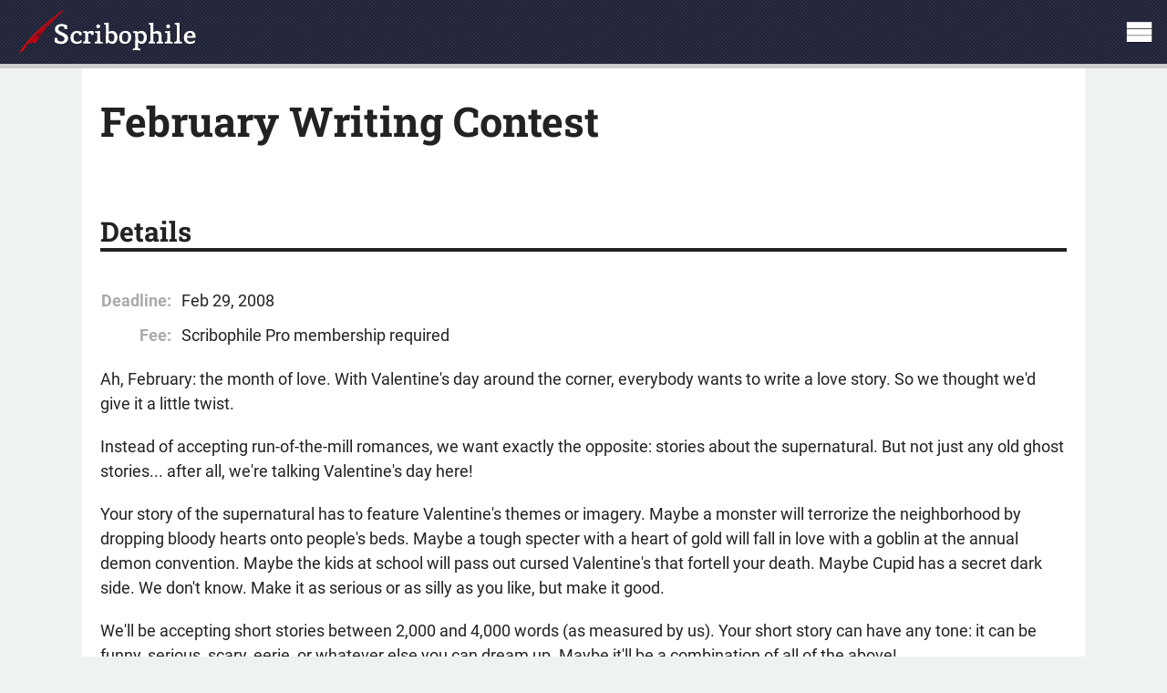

--- FILE ---
content_type: text/html; charset=UTF-8
request_url: https://www.scribophile.com/writing-contests/february-writing-contest
body_size: 3053
content:
<!DOCTYPE html>
<html lang="en-US" translate="no">
	<head prefix="twitter: https://twitter.com/ fb: https://facebook.com/">
		<title>February Writing Contest - Writing contests | Scribophile</title>
		<meta name="description" content="Read about the free February Writing Contest writing contest, hosted at Scribophile." />
					<link rel="canonical" href="https://www.scribophile.com/writing-contests/february-writing-contest" />
				<link rel="preload" as="font" href="/fonts/roboto-slab-bold.woff2" type="font/woff2" crossorigin="anonymous" /> 
					<link rel="preload" as="font" href="/fonts/raleway-bold-subset.woff2" type="font/woff2" crossorigin="anonymous" /> 		
		<link rel="shortcut icon" href="/favicon.ico" type="image/x-icon" />
		<link rel="apple-touch-icon" sizes="180x180" href="/apple-touch-icon.png" />
		<link rel="manifest" href="/manifest.json" />

					<link rel="stylesheet" href="/css/public/public-fe0b2c9c4bf1063caf257e7ac4ea12de.min.css" type="text/css" />
		
		
					<link rel="stylesheet" href="/css/app/icons-8d9cc2c542363ad81b3699ac05b45cd7.min.css" type="text/css" />
					<link rel="stylesheet" href="/writing-contests/get-e7aaa0d536a4a7c06cddd9ba03088dbf.min.css" type="text/css" />
		
		
		<meta name="viewport" content="width=device-width, height=device-height, initial-scale=1.0, minimum-scale=1.0, shrink-to-fit=no" /> 		<meta name="theme-color" content="#2A2D44" />		<meta name="msapplication-navbutton-color" content="#2A2D44" />
				<meta property="og:title" content="February Writing Contest - Writing contests | Scribophile" />
		<meta property="og:type" content="website" />
		<meta property="og:description" content="Read about the free February Writing Contest writing contest, hosted at Scribophile." />
		<meta property="og:url" content="https://www.scribophile.com/writing-contests/february-writing-contest" />
					<meta property="og:image" content="https://www.scribophile.com/images/logo-square.png" />
			<meta property="og:image:width" content="500" />
			<meta property="og:image:height" content="500" />
				<meta property="og:site_name" content="Scribophile" />
		<meta property="fb:admins" content="2501988" />

				<meta name="twitter:card" content="summary_large_image" />
		<meta name="twitter:site" content="@scribophile" />
		<meta name="twitter:creator" content="@scribophile" />
		<meta name="twitter:title" content="February Writing Contest - Writing contests | Scribophile" />
		<meta name="twitter:description" content="Read about the free February Writing Contest writing contest, hosted at Scribophile." />
					<meta name="twitter:image" content="https://www.scribophile.com/images/logo-square.png" />
			<meta name="twitter:image:alt" content="The Scribophile logo" />
		
		
		<script src="/js/jquery/jquery-3.7.0.min.js" defer></script>
					<script src="/js/public/public-6865f1bd6f7885c3bd588611da50c0d3.min.js" defer></script>
		
					<script src="/js/app/reading-reminder-ef6458dff71cf1978b98e2c96cb285a0.min.js" defer></script>
		
		
		
					<script async data-domain="scribophile.com" src="https://analytics.scribophile.com/js/script.js"></script>
				<script>0</script>	</head>
			<div class="overlay"></div>		<header>
							<a class="logo" href="/">Scribophile</a>
										<nav id="nav-menu">
					<ul>
						<li><a href="/">About</a></li>
												<li><a href="/beta-readers">Beta readers</a></li>
						<li><a href="/writing-together">Finish your novel</a></li>
						<li><a href="/writing-forums">Forums</a></li>
						<li><a href="/writing-contests" aria-current="page">Contests</a></li>
						<li><a href="/academy">Academy</a></li>
						<li class="login"><a href="/log-in">Log in</a></li>
						<li><a href="/join">Join now!</a></li>
					</ul>
				</nav>
					</header>
		<main>
	<div class="columns profile left-sidebar responsive-breakout">
		<div>
		<h1>February Writing Contest</h1>

		
		<section id="details">
			<h2>Details</h2>
			<table class="simple">
				<tbody>
					<tr>
						<td>Deadline:</td><td>Feb 29, 2008</td>
					</tr>
					<tr>
						<td>Fee:</td><td>Scribophile Pro membership required</td>
					</tr>
									</tbody>
			</table>

			<p>Ah, February: the month of love.  With Valentine's day around the corner, everybody wants to write a love story.  So we thought we'd give it a little twist.  </p>

<p>Instead of accepting run-of-the-mill romances, we want exactly the opposite: stories about the supernatural.  But not just any old ghost stories... after all, we're talking Valentine's day here! </p>

<p>Your story of the supernatural has to feature Valentine's themes or imagery.  Maybe a monster will terrorize the neighborhood by dropping bloody hearts onto people's beds.  Maybe a tough specter with a heart of gold will fall in love with a goblin at the annual demon convention.  Maybe the kids at school will pass out cursed Valentine's that fortell your death.  Maybe Cupid has a secret dark side.  We don't know.  Make it as serious or as silly as you like, but make it good. </p>



<p></p>

<p>We'll be accepting short stories between 2,000 and 4,000 words (as measured by us).  Your short story can have any tone: it can be funny, serious, scary, eerie, or whatever else you can dream up.  Maybe it'll be a combination of all of the above!</p>


			
					</section>

					<section id="winning-entries">
				<h2>Winning entries</h2>
									<p class="empty-notice">
						Winners have been announced! <a href="/log-in">Log in</a> to see them.
					</p>
							</section>
		
		
		<section id="prizes">
			<h2>Prizes</h2>
			<table class="simple">
	<tbody>
		<tr><td>1<sup>st</sup> prize:</td><td class="coins">$50 Amazon.com gift card</td></tr><tr><td>2<sup>nd</sup> prize:</td><td class="coins">$20 Amazon.com gift card</td></tr>	</tbody>
</table>
		</section>

		<section id="rules">
			<h2>Rules</h2>
			<ul style="margin-left: 20px; margin-bottom: 20px;">
<li><p>Your entry must be a short story (2,000 to 4,000 words as measured by us) <strong>PROMINENTLY featuring both</strong> 1) an element or theme of the supernatural/uncanny, and 2) an element or theme relating to Valentine's day (love, the colors red and pink, hearts, Cupid, and so on).</p></li>
<li><p>Entries must be received by February 28, 2008, and winners will be announced on March 7, 2008.  Scribophile staff reserves the right to disqualify any contest entry for any reason and to change the terms of the contest for any reason.</p></li>
<li><p>Entries will be judged by the Scribophile staff, taking into consideration the ratings given by Scribophile members.  Decisions are final.</p></li>
<li><p>Only one entry is allowed per member.  Multiple entries will all be disqualified.</p></li>
</ul>

		</section>

		<section id="submission-guidelines">
			<h2>Submission guidelines</h2>
			<ul style="margin-left: 20px; margin-bottom: 20px;">
<li><p>To enter the contest, post your work on Scribophile and tag it with "march contest" (without quotes).  Your work will automatically be considered.</p></li>
<li><p><b>Email submissions will not be accepted.</b></p></li>
</ul>		</section>
	</div>
</div>

	</main>
	<footer>
		<div>
			<p class="header">Help</p>
			<ul>
				<li><a rel="help" href="/help">The Help Center</a></li>
				<li><a rel="help" href="/help/faq">FAQ</a></li>
				<li><a rel="author" href="/contact">Contact us</a></li>
			</ul>
		</div>
		<div>
			<p class="header">Newsletter</p>
			<ul>
				<li><a href="/newsletters/markets-and-contests">Get our writing markets &amp; contests newsletter</a></li>
			</ul>
		</div>
		<div>
			<p class="header">Scribo-Stuff</p>
			<ul>
				<li><a href="/help/codes-of-conduct">Codes of Conduct</a></li>
				<li><a href="/gift">Gift a membership upgrade</a></li>
							</ul>
		</div>
		<div>
			<p class="header">Friends</p>
			<ul>
				<li><a href="https://writerfolio.com">Get a professional online writing portfolio</a></li>
				<li><a href="https://standardebooks.org">Free, liberated ebooks for the true book lover</a></li>
			</ul>
		</div>
		<div class="interesting-tidbit">
			<p class="header">An Interesting Tidbit</p>
			<blockquote><p>“People who say &lsquo;write what you know&rsquo; are afraid to make shit up.”</p><cite>— <a href="https://en.wikipedia.org/wiki/Chuck_Palahniuk" target="_blank">Chuck Palahniuk</a></cite></blockquote>		</div>
		<ul class="social">
			<li><a href="https://www.facebook.com/scribophile">Scribophile on Facebook</a></li>
			<li><a href="https://twitter.com/scribophile">Scribophile on X</a></li>
		</ul>
		<p><a href="/join/terms">Terms of Service</a>. Writing posted to Scribophile is &copy; its author.</p>
	</footer>
</body>
</html>


--- FILE ---
content_type: text/css
request_url: https://www.scribophile.com/css/app/icons-8d9cc2c542363ad81b3699ac05b45cd7.min.css
body_size: 2893
content:
.image{display:flex;align-items:center}.image.inline{display:inline}.image::before,.icon::before{line-height:0;flex-shrink:0;content:"";height:16px;width:16px;display:inline-block;margin-right:.25rem;background-image:var(--sprite-url);background-color:transparent}.karma-points::before{background-color:inherit;background-image:var(--sprite-url);content:"";display:inline-block;height:16px;line-height:0;margin-right:.15rem;width:16px;background-position:-288px 0;position:relative;top:1px}h2.image,h3.image{justify-content:flex-start}h2:not(.small-header).image::before,h3:not(.small-header).image::before{transform:scale(1.5);margin-right:1rem;margin-left:5px}.clipboard::before,.clipboard.link-button:hover::before,.clipboard.link-button.on::before,.clipboard.disabled.on:hover::before{background-position:-432px 0}.clipboard.link-button::before,.clipboard.grey,.clipboard.disabled:hover::before,.action-list .clipboard::before{background-position:-432px -48px}.tools::before,.tools.link-button:hover::before,.tools.link-button.on::before,.tools.disabled.on:hover::before{background-position:-464px 0}.tools.link-button::before,.tools.grey,.tools.disabled:hover::before,.action-list .tools::before{background-position:-464px -48px}.sun::before,.sun.link-button:hover::before,.sun.link-button.on::before,.sun.disabled.on:hover::before{background-position:-448px 0}.sun.link-button::before,.sun.grey,.sun.disabled:hover::before,.action-list .sun::before{background-position:-448px -48px}.beer::before,.beer.link-button:hover::before,.beer.link-button.on::before,.beer.disabled.on:hover::before{background-position:-480px 0}.beer.link-button::before,.beer.grey,.beer.disabled:hover::before,.action-list .beer::before{background-position:-480px -48px}.mail::before,.mail.link-button:hover::before,.mail.link-button.on::before,.mail.disabled.on:hover::before{background-position:-144px 0}.mail.link-button::before,.mail.grey,.mail.disabled:hover::before,.action-list .mail::before{background-position:-144px -48px}.mail.to-plus:hover::before{background-position:-144px -16px}.mail.to-cross:hover::before{background-position:-144px -32px}.rss::before,.rss.link-button:hover::before,.rss.link-button.on::before,.rss.disabled.on:hover::before{background-position:-176px 0}.rss.link-button::before,.rss.grey,.rss.disabled:hover::before,.action-list .rss::before{background-position:-176px -48px}.rss.to-plus:hover::before{background-position:-176px -16px}.rss.to-cross:hover::before{background-position:-176px -32px}.heart::before,.heart.link-button:hover::before,.heart.link-button.on::before,.heart.disabled.on:hover::before{background-position:-224px 0}.heart.link-button::before,.heart.grey,.heart.disabled:hover::before,.action-list .heart::before{background-position:-224px -48px}.heart.to-plus:hover::before{background-position:-224px -16px}.heart.to-cross:hover::before{background-position:-224px -32px}.megaphone::before,.megaphone.link-button:hover::before,.megaphone.link-button.on::before,.megaphone.disabled.on:hover::before{background-position:-640px 0}.megaphone.link-button::before,.megaphone.grey,.megaphone.disabled:hover::before,.action-list .megaphone::before{background-position:-640px -48px}.blocked::before,.blocked.link-button:hover::before,.blocked.link-button.on::before,.blocked.disabled.on:hover::before{background-position:-240px 0}.blocked.link-button::before,.blocked.grey,.blocked.disabled:hover::before,.action-list .blocked::before{background-position:-240px -48px}.gift::before,.gift.link-button:hover::before,.gift.link-button.on::before,.gift.disabled.on:hover::before{background-position:-208px 0}.gift.link-button::before,.gift.grey,.gift.disabled:hover::before,.action-list .gift::before{background-position:-208px -48px}.users::before,.users.link-button:hover::before,.users.link-button.on::before,.users.disabled.on:hover::before{background-position:-368px 0}.users.link-button::before,.users.grey,.users.disabled:hover::before,.action-list .users::before{background-position:-368px -48px}.bookmark::before,.bookmark.link-button:hover::before,.bookmark.link-button.on::before,.bookmark.disabled.on:hover::before{background-position:-256px 0}.bookmark.link-button::before,.bookmark.grey,.bookmark.disabled:hover::before,.action-list .bookmark::before{background-position:-256px -48px}.graduation::before,.graduation.link-button:hover::before,.graduation.link-button.on::before,.graduation.disabled.on:hover::before{background-position:-32px 0}.graduation.link-button::before,.graduation.grey,.graduation.disabled:hover::before,.action-list .graduation::before{background-position:-32px -48px}.lightbulb::before,.lightbulb.link-button:hover::before,.lightbulb.link-button.on::before,.lightbulb.disabled.on:hover::before{background-position:-16px 0}.lightbulb.link-button::before,.lightbulb.grey,.lightbulb.disabled:hover::before,.action-list .lightbulb::before{background-position:-16px -48px}.thumb-up::before,.thumb-up.link-button:hover::before,.thumb-up.link-button.on::before,.thumb-up.disabled.on:hover::before{background-position:-64px 0}.thumb-up.link-button::before,.thumb-up.grey,.thumb-up.disabled:hover::before,.action-list .thumb-up::before{background-position:-64px -48px}.brain::before,.brain.link-button:hover::before,.brain.link-button.on::before,.brain.disabled.on:hover::before{background-position:0 0}.brain.link-button::before,.brain.grey,.brain.disabled:hover::before,.action-list .brain::before{background-position:0 -48px}.smile::before,.smile.link-button:hover::before,.smile.link-button.on::before,.smile.disabled.on:hover::before{background-position:-48px 0}.smile.link-button::before,.smile.grey,.smile.disabled:hover::before,.action-list .smile::before{background-position:-48px -48px}.check::before,.check.link-button:hover::before,.check.link-button.on::before,.check.disabled.on:hover::before{background-position:-160px 0}.check.link-button::before,.check.grey,.check.disabled:hover::before,.action-list .check::before{background-position:-160px -48px}.pencil::before,.pencil.link-button:hover::before,.pencil.link-button.on::before,.pencil.disabled.on:hover::before{background-position:-192px 0}.pencil.link-button::before,.pencil.grey,.pencil.disabled:hover::before,.action-list .pencil::before{background-position:-192px -48px}.quote::before,.quote.link-button:hover::before,.quote.link-button.on::before,.quote.disabled.on:hover::before{background-position:-128px 0}.quote.link-button::before,.quote.grey,.quote.disabled:hover::before,.action-list .quote::before{background-position:-128px -48px}.circle-exclamation::before,.circle-exclamation.link-button:hover::before,.circle-exclamation.link-button.on::before,.circle-exclamation.disabled.on:hover::before{background-position:-96px 0}.circle-exclamation.link-button::before,.circle-exclamation.grey,.circle-exclamation.disabled:hover::before,.action-list .circle-exclamation::before{background-position:-96px -48px}.circle-cross::before,.circle-cross.link-button:hover::before,.circle-cross.link-button.on::before,.circle-cross.disabled.on:hover::before{background-position:-80px 0}.circle-cross.link-button::before,.circle-cross.grey,.circle-cross.disabled:hover::before,.action-list .circle-cross::before{background-position:-80px -48px}.flag::before,.flag.link-button:hover::before,.flag.link-button.on::before,.flag.disabled.on:hover::before{background-position:-112px 0}.flag.link-button::before,.flag.grey,.flag.disabled:hover::before,.action-list .flag::before{background-position:-112px -48px}.flag.no-hover::before,.flag.no-hover.link-button:hover::before,.flag.no-hover.link-button.on::before,.flag.no-hover.disabled.on:hover::before{background-position:-112px -48px}.flag.no-hover.link-button::before,.flag.no-hover.grey,.flag.no-hover.disabled:hover::before,.action-list .flag.no-hover::before{background-position:-112px -48px}.yin-yang::before,.yin-yang.link-button:hover::before,.yin-yang.link-button.on::before,.yin-yang.disabled.on:hover::before{background-position:-288px 0}.yin-yang.link-button::before,.yin-yang.grey,.yin-yang.disabled:hover::before,.action-list .yin-yang::before{background-position:-288px -48px}.medal::before,.medal.link-button:hover::before,.medal.link-button.on::before,.medal.disabled.on:hover::before{background-position:-272px 0}.medal.link-button::before,.medal.grey,.medal.disabled:hover::before,.action-list .medal::before{background-position:-272px -48px}.quill::before,.quill.link-button:hover::before,.quill.link-button.on::before,.quill.disabled.on:hover::before{background-position:-384px 0}.quill.link-button::before,.quill.grey,.quill.disabled:hover::before,.action-list .quill::before{background-position:-384px -48px}.bubbles::before,.bubbles.link-button:hover::before,.bubbles.link-button.on::before,.bubbles.disabled.on:hover::before{background-position:-512px 0}.bubbles.link-button::before,.bubbles.grey,.bubbles.disabled:hover::before,.action-list .bubbles::before{background-position:-512px -48px}.trophy::before,.trophy.link-button:hover::before,.trophy.link-button.on::before,.trophy.disabled.on:hover::before{background-position:-416px 0}.trophy.link-button::before,.trophy.grey,.trophy.disabled:hover::before,.action-list .trophy::before{background-position:-416px -48px}.note-pencil::before,.note-pencil.link-button:hover::before,.note-pencil.link-button.on::before,.note-pencil.disabled.on:hover::before{background-position:-576px 0}.note-pencil.link-button::before,.note-pencil.grey,.note-pencil.disabled:hover::before,.action-list .note-pencil::before{background-position:-576px -48px}.books::before,.books.link-button:hover::before,.books.link-button.on::before,.books.disabled.on:hover::before{background-position:-400px 0}.books.link-button::before,.books.grey,.books.disabled:hover::before,.action-list .books::before{background-position:-400px -48px}.gear::before,.gear.link-button:hover::before,.gear.link-button.on::before,.gear.disabled.on:hover::before{background-position:-304px 0}.gear.link-button::before,.gear.grey,.gear.disabled:hover::before,.action-list .gear::before{background-position:-304px -48px}.inbox::before,.inbox.link-button:hover::before,.inbox.link-button.on::before,.inbox.disabled.on:hover::before{background-position:-352px 0}.inbox.link-button::before,.inbox.grey,.inbox.disabled:hover::before,.action-list .inbox::before{background-position:-352px -48px}.user-card::before,.user-card.link-button:hover::before,.user-card.link-button.on::before,.user-card.disabled.on:hover::before{background-position:-336px 0}.user-card.link-button::before,.user-card.grey,.user-card.disabled:hover::before,.action-list .user-card::before{background-position:-336px -48px}.user-cancel::before,.user-cancel.link-button:hover::before,.user-cancel.link-button.on::before,.user-cancel.disabled.on:hover::before{background-position:-624px 0}.user-cancel.link-button::before,.user-cancel.grey,.user-cancel.disabled:hover::before,.action-list .user-cancel::before{background-position:-624px -48px}.certificate::before,.certificate.link-button:hover::before,.certificate.link-button.on::before,.certificate.disabled.on:hover::before{background-position:-608px 0}.certificate.link-button::before,.certificate.grey,.certificate.disabled:hover::before,.action-list .certificate::before{background-position:-608px -48px}.spotlight::before,.spotlight.link-button:hover::before,.spotlight.link-button.on::before,.spotlight.disabled.on:hover::before{background-position:-528px 0}.spotlight.link-button::before,.spotlight.grey,.spotlight.disabled:hover::before,.action-list .spotlight::before{background-position:-528px -48px}.chart::before,.chart.link-button:hover::before,.chart.link-button.on::before,.chart.disabled.on:hover::before{background-position:-592px 0}.chart.link-button::before,.chart.grey,.chart.disabled:hover::before,.action-list .chart::before{background-position:-592px -48px}.lock::before,.lock.link-button:hover::before,.lock.link-button.on::before,.lock.disabled.on:hover::before{background-position:-544px 0}.lock.link-button::before,.lock.grey,.lock.disabled:hover::before,.action-list .lock::before{background-position:-544px -48px}.lock-open::before,.lock-open.link-button:hover::before,.lock-open.link-button.on::before,.lock-open.disabled.on:hover::before{background-position:-560px 0}.lock-open.link-button::before,.lock-open.grey,.lock-open.disabled:hover::before,.action-list .lock-open::before{background-position:-560px -48px}.moon::before,.moon.link-button:hover::before,.moon.link-button.on::before,.moon.disabled.on:hover::before{background-position:-496px 0}.moon.link-button::before,.moon.grey,.moon.disabled:hover::before,.action-list .moon::before{background-position:-496px -48px}.user-single::before,.user-single.link-button:hover::before,.user-single.link-button.on::before,.user-single.disabled.on:hover::before{background-position:-320px 0}.user-single.link-button::before,.user-single.grey,.user-single.disabled:hover::before,.action-list .user-single::before{background-position:-320px -48px}.user-single.to-plus:hover::before{background-position:-320px -16px}.user-single.to-cross:hover::before{background-position:-320px -32px}.key::before,.key.link-button:hover::before,.key.link-button.on::before,.key.disabled.on:hover::before{background-position:-656px 0}.key.link-button::before,.key.grey,.key.disabled:hover::before,.action-list .key::before{background-position:-656px -48px}.upload::before,.upload.link-button:hover::before,.upload.link-button.on::before,.upload.disabled.on:hover::before{background-position:-672px 0}.upload.link-button::before,.upload.grey,.upload.disabled:hover::before,.action-list .upload::before{background-position:-672px -48px}.clock::before,.clock.link-button:hover::before,.clock.link-button.on::before,.clock.disabled.on:hover::before{background-position:-688px 0}.clock.link-button::before,.clock.grey,.clock.disabled:hover::before,.action-list .clock::before{background-position:-688px -48px}.eye::before,.eye.link-button:hover::before,.eye.link-button.on::before,.eye.disabled.on:hover::before{background-position:-704px 0}.eye.link-button::before,.eye.grey,.eye.disabled:hover::before,.action-list .eye::before{background-position:-704px -48px}.tag-icon::before,.tag-icon.link-button:hover::before,.tag-icon.link-button.on::before,.tag-icon.disabled.on:hover::before{background-position:-720px 0}.tag-icon.link-button::before,.tag-icon.grey,.tag-icon.disabled:hover::before,.action-list .tag-icon::before{background-position:-720px -48px}.trash::before,.trash.link-button:hover::before,.trash.link-button.on::before,.trash.disabled.on:hover::before{background-position:-736px 0}.trash.link-button::before,.trash.grey,.trash.disabled:hover::before,.action-list .trash::before{background-position:-736px -48px}.book-open::before,.book-open.link-button:hover::before,.book-open.link-button.on::before,.book-open.disabled.on:hover::before{background-position:-752px 0}.book-open.link-button::before,.book-open.grey,.book-open.disabled:hover::before,.action-list .book-open::before{background-position:-752px -48px}.star::before,.star.link-button:hover::before,.star.link-button.on::before,.star.disabled.on:hover::before{background-position:-768px 0}.star.link-button::before,.star.grey,.star.disabled:hover::before,.action-list .star::before{background-position:-768px -48px}.globe::before,.globe.link-button:hover::before,.globe.link-button.on::before,.globe.disabled.on:hover::before{background-position:-784px 0}.globe.link-button::before,.globe.grey,.globe.disabled:hover::before,.action-list .globe::before{background-position:-784px -48px}.picture::before,.picture.link-button:hover::before,.picture.link-button.on::before,.picture.disabled.on:hover::before{background-position:-800px 0}.picture.link-button::before,.picture.grey,.picture.disabled:hover::before,.action-list .picture::before{background-position:-800px -48px}.bubble-words::before,.bubble-words.link-button:hover::before,.bubble-words.link-button.on::before,.bubble-words.disabled.on:hover::before{background-position:-816px 0}.bubble-words.link-button::before,.bubble-words.grey,.bubble-words.disabled:hover::before,.action-list .bubble-words::before{background-position:-816px -48px}.bubble-plus::before,.bubble-plus.link-button:hover::before,.bubble-plus.link-button.on::before,.bubble-plus.disabled.on:hover::before{background-position:-832px 0}.bubble-plus.link-button::before,.bubble-plus.grey,.bubble-plus.disabled:hover::before,.action-list .bubble-plus::before{background-position:-832px -48px}.printer::before,.printer.link-button:hover::before,.printer.link-button.on::before,.printer.disabled.on:hover::before{background-position:-864px 0}.printer.link-button::before,.printer.grey,.printer.disabled:hover::before,.action-list .printer::before{background-position:-864px -48px}.file::before,.file.link-button:hover::before,.file.link-button.on::before,.file.disabled.on:hover::before{background-position:-880px 0}.file.link-button::before,.file.grey,.file.disabled:hover::before,.action-list .file::before{background-position:-880px -48px}.sad::before,.sad.link-button:hover::before,.sad.link-button.on::before,.sad.disabled.on:hover::before{background-position:-896px 0}.sad.link-button::before,.sad.grey,.sad.disabled:hover::before,.action-list .sad::before{background-position:-896px -48px}.coins::before,.coins.link-button:hover::before,.coins.link-button.on::before,.coins.disabled.on:hover::before{background-position:-912px 0}.coins.link-button::before,.coins.grey,.coins.disabled:hover::before,.action-list .coins::before{background-position:-912px -48px}.checkbox-checked::before,.checkbox-checked.link-button:hover::before,.checkbox-checked.link-button.on::before,.checkbox-checked.disabled.on:hover::before{background-position:-928px 0}.checkbox-checked.link-button::before,.checkbox-checked.grey,.checkbox-checked.disabled:hover::before,.action-list .checkbox-checked::before{background-position:-928px -48px}.checkbox-unchecked::before,.checkbox-unchecked.link-button:hover::before,.checkbox-unchecked.link-button.on::before,.checkbox-unchecked.disabled.on:hover::before{background-position:-944px 0}.checkbox-unchecked.link-button::before,.checkbox-unchecked.grey,.checkbox-unchecked.disabled:hover::before,.action-list .checkbox-unchecked::before{background-position:-944px -48px}.search::before,.search.link-button:hover::before,.search.link-button.on::before,.search.disabled.on:hover::before{background-position:-960px 0}.search.link-button::before,.search.grey,.search.disabled:hover::before,.action-list .search::before{background-position:-960px -48px}.logout::before,.logout.link-button:hover::before,.logout.link-button.on::before,.logout.disabled.on:hover::before{background-position:-976px 0}.logout.link-button::before,.logout.grey,.logout.disabled:hover::before,.action-list .logout::before{background-position:-976px -48px}.arrow-up::before,.arrow-up.link-button:hover::before,.arrow-up.link-button.on::before,.arrow-up.disabled.on:hover::before{background-position:-992px 0}.arrow-up.link-button::before,.arrow-up.grey,.arrow-up.disabled:hover::before,.action-list .arrow-up::before{background-position:-992px -48px}.arrow-down::before,.arrow-down.link-button:hover::before,.arrow-down.link-button.on::before,.arrow-down.disabled.on:hover::before{background-position:-1008px 0}.arrow-down.link-button::before,.arrow-down.grey,.arrow-down.disabled:hover::before,.action-list .arrow-down::before{background-position:-1008px -48px}.checkbox-stacked-checked::before,.checkbox-stacked-checked.link-button:hover::before,.checkbox-stacked-checked.link-button.on::before,.checkbox-stacked-checked.disabled.on:hover::before{background-position:-1024px 0}.checkbox-stacked-checked.link-button::before,.checkbox-stacked-checked.grey,.checkbox-stacked-checked.disabled:hover::before,.action-list .checkbox-stacked-checked::before{background-position:-1024px -48px}.checkbox-stacked-empty::before,.checkbox-stacked-empty.link-button:hover::before,.checkbox-stacked-empty.link-button.on::before,.checkbox-stacked-empty.disabled.on:hover::before{background-position:-1040px 0}.checkbox-stacked-empty.link-button::before,.checkbox-stacked-empty.grey,.checkbox-stacked-empty.disabled:hover::before,.action-list .checkbox-stacked-empty::before{background-position:-1040px -48px}.filter::before,.filter.link-button:hover::before,.filter.link-button.on::before,.filter.disabled.on:hover::before{background-position:-1056px 0}.filter.link-button::before,.filter.grey,.filter.disabled:hover::before,.action-list .filter::before{background-position:-1056px -48px}.mail-open::before,.mail-open.link-button:hover::before,.mail-open.link-button.on::before,.mail-open.disabled.on:hover::before{background-position:-1072px 0}.mail-open.link-button::before,.mail-open.grey,.mail-open.disabled:hover::before,.action-list .mail-open::before{background-position:-1072px -48px}.sort::before,.sort.link-button:hover::before,.sort.link-button.on::before,.sort.disabled.on:hover::before{background-position:-1088px 0}.sort.link-button::before,.sort.grey,.sort.disabled:hover::before,.action-list .sort::before{background-position:-1088px -48px}.cross::before,.cross.link-button:hover::before,.cross.link-button.on::before,.cross.disabled.on:hover::before{background-position:-848px 0}.cross.link-button::before,.cross.grey,.cross.disabled:hover::before,.action-list .cross::before{background-position:-848px -48px}.credit-card::before,.credit-card.link-button:hover::before,.credit-card.link-button.on::before,.credit-card.disabled.on:hover::before{background-position:-1104px 0}.credit-card.link-button::before,.credit-card.grey,.credit-card.disabled:hover::before,.action-list .credit-card::before{background-position:-1104px -48px}.paypal::before,.paypal.link-button:hover::before,.paypal.link-button.on::before,.paypal.disabled.on:hover::before{background-position:-1120px 0}.paypal.link-button::before,.paypal.grey,.paypal.disabled:hover::before,.action-list .paypal::before{background-position:-1120px -48px}.highlighter::before,.highlighter.link-button:hover::before,.highlighter.link-button.on::before,.highlighter.disabled.on:hover::before{background-position:-1136px 0}.highlighter.link-button::before,.highlighter.grey,.highlighter.disabled:hover::before,.action-list .highlighter::before{background-position:-1136px -48px}.backspace::before,.backspace.link-button:hover::before,.backspace.link-button.on::before,.backspace.disabled.on:hover::before{background-position:-1152px 0}.backspace.link-button::before,.backspace.grey,.backspace.disabled:hover::before,.action-list .backspace::before{background-position:-1152px -48px}.toggle-on::before,.toggle-on.link-button:hover::before,.toggle-on.link-button.on::before,.toggle-on.disabled.on:hover::before{background-position:-1168px 0}.toggle-on.link-button::before,.toggle-on.grey,.toggle-on.disabled:hover::before,.action-list .toggle-on::before{background-position:-1168px -48px}.toggle-off::before,.toggle-off.link-button:hover::before,.toggle-off.link-button.on::before,.toggle-off.disabled.on:hover::before{background-position:-1184px 0}.toggle-off.link-button::before,.toggle-off.grey,.toggle-off.disabled:hover::before,.action-list .toggle-off::before{background-position:-1184px -48px}.bubble-heart::before,.bubble-heart.link-button:hover::before,.bubble-heart.link-button.on::before,.bubble-heart.disabled.on:hover::before{background-position:-1200px 0}.bubble-heart.link-button::before,.bubble-heart.grey,.bubble-heart.disabled:hover::before,.action-list .bubble-heart::before{background-position:-1200px -48px}.calendar::before,.calendar.link-button:hover::before,.calendar.link-button.on::before,.calendar.disabled.on:hover::before{background-position:-1216px 0}.calendar.link-button::before,.calendar.grey,.calendar.disabled:hover::before,.action-list .calendar::before{background-position:-1216px -48px}

--- FILE ---
content_type: text/css
request_url: https://www.scribophile.com/writing-contests/get-e7aaa0d536a4a7c06cddd9ba03088dbf.min.css
body_size: 1761
content:
.work-list{width:100%;position:relative}.work-list td{padding:1rem 0}.work-list td.work-user{padding-left:1rem;font-size:0;width:3rem;max-width:3rem}.work-list td.work-user a:has(img.user-image){display:block}.work-list tr{border-bottom:1px solid var(--light-border-color);border-right:1px solid var(--light-border-color);border-left:1px solid var(--light-border-color)}.work-list tr:first-child{border-top:1px solid var(--light-border-color)}.work-list tr:nth-child(even){background-color:var(--table-alt-row-bg-color)}.work-list .reading-reminder{right:.5rem;padding:0;width:1rem;font-size:0;background:transparent!important;font-family:"IcoMoon";display:flex}.work-list .reading-reminder .link-button{padding:0;font-size:0}.work-list .reading-reminder .link-button::before{margin:0}.work-list.xnarrow .work-details div{margin-top:.5rem}.work-list.xnarrow .work-details{padding-right:0}.work-list.xnarrow .work-details span.tags,.work-list.xnarrow .work-details span.tags span{font-style:normal}.work-list tr:has(+ tr.first-post){border-bottom-color:#3cb371;border-width:2px}.work-list tr.first-post{border-color:#3cb371;border-width:2px}.work-list span.tag.first-post{border:1px solid rgba(0,0,0,.5);background:#3cb371;color:var(--scrib-black);color:#fff;text-shadow:1px 1px 0 rgba(0,0,0,.5)}.work-list.xnarrow .work-details .work-spotlight-status{padding-left:0;margin-right:.5rem}.work-list.narrow .work-spotlight-status::before{margin-top:0}.work-list.xnarrow .work-details .work-spotlight-status::before{margin-top:0;position:relative;top:1px}.work-list tr td:has(.tags){padding:1rem;padding-top:.5rem}.work-list .tags{white-space:nowrap}.work-list td.work-details{max-width:50%;padding-left:1rem}.work-list td.work-details span{font-style:italic}.work-list td.work-details p{margin-top:0}.work-list .work-details p:first-child a{color:var(--text-color);word-break:break-word}.work-list.narrow .text div{white-space:nowrap}.work-list.narrow .text{white-space:normal}.work-list.narrow .text{padding-top:1rem;padding-right:0}.work-list .critiques,.work-list .words{padding-left:1rem;white-space:nowrap}.work-list .work-spotlight-status{padding-left:1rem;width:1rem;font-size:0;line-height:1rem}.work-list .work-spotlight-status::before{margin-right:0;margin-top:6px}.work-list tr.critiqued{opacity:.5}.work-list tr:nth-child(1n):has(th),.work-list tr:nth-child(2n):has(th){border:none;text-align:left;background-color:transparent}.work-list tr.upcoming{border:none;background-color:transparent}.work-list tr.upcoming td div{display:flex;flex-wrap:wrap;gap:1rem;justify-content:end}.work-list tr th{font-size:1.5rem;padding-top:4rem;color:var(--heading-color);border-bottom:3px solid var(--heading-color);font-family:"Roboto Slab",serif;font-weight:bold;line-height:1.2;hyphens:auto}div.message + .work-list{margin-top:1rem}@media(max-width:820px){.work-list td{display:block;padding:0;padding-top:1rem;padding-left:1rem}.work-list tr{display:flex;flex-wrap:wrap;position:relative}.work-list tr:has(th),.work-list tr.upcoming td{width:100%}.work-list tr td:last-child{padding-bottom:1rem}.work-list td.work-user{display:table-cell;vertical-align:top}.work-list td.work-spotlight-status{display:inline-block}.work-list td.text{display:inline-flex;align-items:center}.work-list.narrow td.text{flex-wrap:wrap}.work-list.narrow td.text .tags{width:100%}.work-list td.work-spotlight-status{vertical-align:top;padding-left:calc(3rem + 2rem)}.work-list .reading-reminder{position:absolute;top:0}.work-list.narrow td.work-spotlight-status::before{margin-top:5px}.work-list:not(.narrow) td.text::before{content:"•";margin-right:.5rem}.work-list .critiques,.work-list .words{padding-left:.5rem}.work-list.narrow .text div{white-space:normal}.work-list td.work-details{max-width:none;padding-bottom:0;width:calc(100% - 3rem - 2rem)}.work-list td.words + td{width:100%;padding-left:calc(3rem + 2rem)}.work-list td span.tags{white-space:normal}}@media(max-width:500px){.work-list td.words{width:100%;padding-left:calc(3rem + 2rem)}.work-list:not(.narrow) td.text::before{display:none}.work-list.narrow .text{padding-left:calc(3rem + 2rem)}}ol.contests{margin-left:0;list-style:none}ol.contests li{background:var(--bubble-bg-color);border:2px solid var(--light-border-color);border-radius:5px;margin-left:1rem;margin-top:2rem;position:relative;padding:1rem;padding-left:calc(80px - 1rem + 1rem)}ol.contests li .user-image{position:absolute;left:-1rem}#prizes .simple td:first-child,ol.contests li .simple td:first-child{color:inherit}.prizes img{vertical-align:middle}.prizes td{vertical-align:top}ol.contests li .title{line-height:1;font-size:1.25rem;font-weight:bold;color:var(--heading-color);font-family:"Roboto Slab",serif}ol.contests li a.title:hover{color:var(--link-hover-color);text-decoration:underline}p + p.get-listed{margin-top:1rem}p.get-listed{margin-top:2rem}p.get-listed + ol.contests{margin-top:2rem}td.coins::before{content:"";height:16px;width:16px;display:inline-block;background-image:var(--sprite-url);margin-right:.5rem;vertical-align:-2px}@media(max-width:820px){.profile #details{order:4}.profile #winning-entries{order:5}.profile #prizes{order:6}.profile #rules{order:7}.profile #submission-guidelines{order:8}}main .profile nav,.profile nav + h1{margin-left:auto;margin-right:auto}.profile > div + div > div:first-child nav{margin:0}.profile h1{border:none}.profile nav{margin-top:0}.profile .work-list .tags{white-space:normal}.profile section > a:hover{text-decoration:none}.columns.profile-picture{margin-top:1rem}.columns.profile-picture > div:first-child img:first-child{width:125px;align-self:flex-start;height:auto}.columns.profile-picture > div:first-child img{margin-top:1rem;margin-left:1rem}.columns.profile-picture > div:first-child{width:auto;display:flex;flex-basis:auto;margin-left:-1rem;margin-top:-1rem;flex-wrap:wrap}.columns.profile-picture > div + div{flex-grow:1}.profile.columns > div:first-child > a:first-child{text-align:center;display:block;line-height:0}main .bubble-list.comments,main .bubble-list.comments-short{margin-top:1rem}main .bubble-list.comments-short .bubble{display:flex;justify-content:space-between;align-items:center}main .bubble-list.comments-short .bubble p{margin-right:auto}@media(max-width:820px){.columns.profile-picture > div + div{margin-top:2rem}img.user-image.full{box-sizing:border-box}.profile.columns{flex-direction:row}.profile{display:flex;flex-wrap:wrap}.profile section{margin-top:1rem}.profile > *{box-sizing:border-box;width:100%}.profile > a{order:1;width:30%;line-height:0}.columns.profile > div.header{order:2;width:65%;margin-left:5%;max-width:none;margin:0}.profile > h1{order:3;padding:0;margin-left:5%;width:65%;margin-top:0;word-break:break-word}.profile aside{order:4}.profile #works{margin-top:2rem}#reactions{display:none}.profile #scratchpad .bubble-list{margin-top:1rem}.profile #admin-info{order:5}.profile #followers{order:6}.profile #following{order:7}.profile .avrt:nth-of-type(1){order:8}.profile #groups{order:8}.profile section.admin{order:8}.profile #publications{order:9}.profile #works{order:10}.profile #critiques{order:11}.profile #gifts{order:12}.profile .avrt:nth-of-type(2){order:13}.profile #basics{order:13}.profile #novel-progress{order:14}.profile #about{order:15}.profile #activity{order:16}.profile #scratchpad{order:17}.profile .message{order:3;width:100%}.comments-short.bubble-list > li .user{min-height:52px;height:auto}.comments-short.bubble-list > li .user img{margin-right:.5rem}}@media(max-width:400px){main .bubble-list.comments-short .bubble{flex-direction:column}main .bubble-list.comments-short .bubble a{margin-top:1rem}}.contest-winners sup{font-size:.75rem}.contest-winners .place{background:var(--aside-bg-color);padding:0 1rem;border-right:1px solid var(--aside-border-color)}.contest-winners .place p{text-align:center;font-weight:bold;margin:0}.contest-winners tbody .tags{white-space:normal}@media(max-width:820px){.contest-winners tr{display:grid;grid-template-rows:auto auto;grid-template-columns:auto auto auto 1fr}.contest-winners .place{grid-row:1 / span 3;grid-column:1;padding:1rem}.contest-winners .work-user{grid-row:1 / span 3;grid-column:2}.contest-winners.work-list td.work-details{grid-row:1;grid-column:3 / span 2;padding-left:1rem}.contest-winners.work-list td.work-spotlight-status{grid-row:2;grid-column:3;padding-left:1rem}.contest-winners .text{grid-row:2;grid-column:4}}@media(max-width:500px){.work-list.narrow .text{padding-left:0}}

--- FILE ---
content_type: text/javascript
request_url: https://www.scribophile.com/js/app/reading-reminder-ef6458dff71cf1978b98e2c96cb285a0.min.js
body_size: 114
content:
function ToggleReadingReminder(e){e.preventDefault();let t=$(e.target);$(t).find("button").hasClass("disabled")||($.ajax($(t).attr("action"),{type:$(t).find('input[name="_method"]').val()?$(t).find('input[name="_method"]').val():$(t).attr("method"),data:$(t).serialize()}),$(".tooltip,.tooltip-arrow").remove(),$(t).find("button").removeClass("bookmark on").attr("title","").addClass("check animate on disabled highlighted no-tooltip"),InitializeTooltips(),"DELETE"==$(t).find('input[name="_method"]').val()?0<$(t).parents("table.work-list").length?$(t).closest("tr").highlight(function(){$(t).find('input[name="_method"]').val("PUT"),$(t).find("button").removeClass("check on animate disabled highlighted no-tooltip").addClass("bookmark").attr("title","Set reading reminder").text("Set a reading reminder"),InitializeTooltips()}):$(t).find("button").text("You’ve removed your reading reminder").highlight(function(){$(t).find('input[name="_method"]').val("PUT"),$(t).find("button").removeClass("check on animate disabled highlighted").addClass("bookmark").text("Set a reading reminder")}):0<$(t).parents("table.work-list").length?$(t).closest("tr").highlight(function(){$(t).find('input[name="_method"]').val("DELETE"),$(t).find("button").removeClass("check on animate disabled highlighted no-tooltip").addClass("bookmark on").attr("title","Remove reading reminder").text("Set a reading reminder"),InitializeTooltips()}):$(t).find("button").text("You’ve added a reading reminder!").highlight(function(){$(t).find('input[name="_method"]').val("DELETE"),$(t).find("button").removeClass("check on animate disabled highlighted").addClass("bookmark on").text("Remove reading reminder")}))}$(document).ready(function(){$('form[action*="/reading-reminders/"]').off("submit").on("submit",function(e){ToggleReadingReminder(e)})});


--- FILE ---
content_type: image/svg+xml
request_url: https://www.scribophile.com/images/logo-public.svg
body_size: 3561
content:
<svg width="390.02" height="100" xmlns="http://www.w3.org/2000/svg"><g style="font-style:normal;font-weight:400;font-size:19.1201px;line-height:125%;font-family:sans-serif;letter-spacing:0;word-spacing:0;fill:#000;fill-opacity:.533333;stroke:none;stroke-width:1px;stroke-linecap:butt;stroke-linejoin:miter;stroke-opacity:1"><path style="font-style:normal;font-variant:normal;font-weight:500;font-stretch:normal;font-size:59.7503px;font-family:mido;-inkscape-font-specification:'mido Medium';fill:#000;fill-opacity:.533333" d="m79.691 34.045 1.926 1.08q1.984 1.138 5.572 2.246 3.618 1.109 6.915 1.109 6.943 0 11.115-3.414 4.172-3.413 4.172-8.84 0-2.509-.875-4.463-.846-1.984-2.713-3.501-1.838-1.547-3.297-2.393-1.459-.875-4.114-2.13l-3.034-1.37q-2.159-.963-3.034-1.46-.846-.525-2.13-1.4-1.283-.904-1.809-1.984-.496-1.08-.496-2.392 0-1.926 1.693-3.822 1.72-1.926 5.105-1.926 6.156 0 6.769 4.61l-.059 1.984h5.865v-8.023l-1.518-.817q-1.43-.904-4.61-1.75-3.15-.876-6.622-.876-6.39 0-10.24 3.268-3.851 3.238-3.851 8.198 0 4.055 2.334 6.652 2.334 2.596 6.506 4.755 1.137.584 3.384 1.634 2.246 1.05 3.384 1.692 1.167.613 2.597 1.634 1.458 1.021 2.071 2.217.642 1.197.642 2.626 0 2.684-2.042 4.376-2.013 1.663-4.96 1.663-4.435 0-6.594-1.75-2.13-1.78-2.13-4.726l-.058-1.605h-5.864v8.898zM114.526 24.68q0 3.53 1.225 6.244 1.226 2.713 3.21 4.23 2.013 1.517 4.23 2.305 2.247.787 4.58.787 3.035 0 5.748-.758 2.742-.759 3.939-1.459l1.196-.73v-5.134h-1.546l-.963.904q-.963.847-3.034 1.722-2.043.846-4.26.846-3.647 0-5.66-2.51-1.984-2.508-1.984-7.06 0-1.546.321-3.121.35-1.576 1.08-3.18.758-1.634 2.246-2.626t3.589-.992q1.72 0 2.888.846 1.167.846 1.546 1.896.409 1.022.467 1.868l.117.846h5.193v-6.448l-1.138-.846q-1.138-.904-3.589-1.75-2.45-.876-5.076-.876-6.04 0-10.182 3.851-4.143 3.851-4.143 11.145zM142.213 37.4l8.548-.175 7.528.175v-3.588q-2.451 0-3.443-.321-.963-.32-1.138-.817-.175-.525-.262-2.071V15.898l1.137-.612q1.138-.525 2.451-.525 2.918 0 2.947 2.45v1.138h5.31V10.88l-1.78-.612q-1.78-.584-4.201-.584-1.722 0-3.53.73-1.78.7-2.86 1.458-1.08.73-1.137.73l-1.663-2.684-2.51.291q-2.509.292-5.397.292v3.297q1.663 0 2.48.117.817.116 1.43.787.641.642.641 1.955.117 0 .117 7.586l-.117 5.018q.117 4.55-4.55 4.55zM168.004 37.4l3.763-.116q3.764-.117 5.018-.117l8.432.233v-3.588q-3.822 0-4.726-.467-.876-.496-.876-1.984l-.058-14.646-.058-6.797h-1.809l-2.567.291q-2.568.292-6.798.292v3.297q.963 0 1.459.029.496.03 1.283.146.788.117 1.167.408.38.263.7.846.35.555.35 1.313v13.742q0 3.53-5.28 3.53V37.4zm3.063-37.752q0 2.217 1.196 3.326 1.197 1.08 3.151 1.08 1.838 0 2.976-1.284 1.167-1.284 1.167-3.239 0-1.925-1.284-2.946-1.283-1.021-3.15-1.021-1.722 0-2.889.991-1.167.992-1.167 3.093zM187.901-4.436h.905q.437 0 .816.029.409.029.759.146.38.087.671.291.321.205.496.467.175.263.292.759.116.466.116 1.08.176 0 .176 16.366l-.176 22.698h2.976l2.16-2.975q.116 0 1.225.962 1.108.934 3.267 1.897 2.188.962 4.902.962 5.076 0 8.14-3.85 3.092-3.88 3.092-10.97 0-3.647-1.167-6.448-1.167-2.83-2.976-4.318-1.78-1.488-3.676-2.217-1.867-.759-3.676-.759-1.984 0-3.764.555-1.78.525-2.859 1.02-1.08.497-1.254.497l.116-20.073h-1.72l-2.685.321q-2.684.292-6.156.292zM198.23 25.76l.234-10.3 1.75-.233q1.721-.233 3.443-.233 1.75 0 3.063.584 1.313.554 2.042 1.43.759.845 1.196 2.07.467 1.226.613 2.276.146 1.05.146 2.247 0 9.51-5.923 9.51-3.53 0-5.047-2.13-1.517-2.129-1.517-5.221zM220.956 24.563q0 13.683 13.42 13.683 5.865 0 9.629-3.996 3.763-4.027 3.763-11.32 0-3.939-1.225-6.681-1.226-2.743-3.326-4.114-2.072-1.371-4.23-1.896-2.16-.555-4.668-.555-2.451 0-4.727.846-2.246.817-4.26 2.539-1.983 1.692-3.18 4.697-1.196 2.976-1.196 6.797zm6.681-.32q0-5.194 1.547-7.79 1.575-2.597 5.076-2.597 3.239 0 5.077 2.188 1.867 2.188 1.867 6.536 0 11.349-6.506 11.349-7.06 0-7.06-9.686zM251.386 48.75v3.588q0-.233 8.431-.233l8.111.233v-3.589q-2.392 0-3.53-.437-1.109-.409-1.313-.875-.175-.467-.175-1.663V34.6q0 .116.875.962.875.817 2.801 1.75 1.955.935 4.172.935 5.077 0 8.14-3.822 3.092-3.822 3.092-10.824 0-6.273-3.326-10.095-3.325-3.822-7.906-3.822-3.034 0-6.273 1.196l-3.18 1.197-1.72-2.16-2.277.292q-2.275.292-5.484.292v3.297q1.196 0 1.78.087.583.088 1.37.409.788.292 1.11 1.109.32.787.32 2.1.175 0 .175 9.745 0 3.646-.087 9.656-.088 5.981-.088 6.944 0 2.567-1.167 3.734-1.167 1.167-3.851 1.167zm11.407-23.311.117-10.036 1.926-.234q1.983-.175 3.296-.175 7.177 0 7.148 8.607 0 9.51-5.893 9.51-2.86 0-4.727-2.07-1.867-2.072-1.867-5.602zM285.754 37.4l7.731-.175 6.215.175v-3.588q-2.393 0-2.947-.467-.525-.496-.525-1.75l-.117-15.171 2.217-.526q2.218-.466 4.23-.495 3.298 0 4.202 1.78.934 1.75.934 6.01v6.505q0 2.334-1.022 3.239-1.02.875-3.209.875V37.4l7.469-.175 6.914.175v-3.588q-2.217 0-2.83-.35-.583-.35-.583-1.371V21.033q0-11.115-9.307-11.115-2.275 0-4.551.758-2.247.73-3.326 1.517l-1.138.7.117-21.21h-1.371l-2.83.321q-2.801.292-6.273.292v3.268q1.313 0 1.984.116.67.088 1.313.613.67.525.67 1.663.176 0 .176 16.746 0 3.706-.088 9.015-.087 5.31-.087 5.923 0 2.392-.875 3.297-.876.875-3.093.875V37.4zM321.464 37.4l3.764-.116q3.763-.117 5.018-.117l8.431.233v-3.588q-3.822 0-4.726-.467-.875-.496-.875-1.984l-.059-14.646-.058-6.797h-1.809l-2.567.291q-2.568.292-6.798.292v3.297q.963 0 1.459.029.496.03 1.283.146.788.117 1.167.408.38.263.7.846.35.555.35 1.313v13.742q0 3.53-5.28 3.53V37.4zm3.064-37.752q0 2.217 1.196 3.326 1.196 1.08 3.15 1.08 1.839 0 2.976-1.284 1.167-1.284 1.167-3.239 0-1.925-1.283-2.946-1.284-1.021-3.151-1.021-1.721 0-2.888.991-1.167.992-1.167 3.093zM341.945 37.4l9.278-.233 8.227.233v-3.588q-3.705 0-4.58-.613-.847-.642-.847-2.305l-.175-16.192.117-23.019h-1.605l-2.713.321q-2.742.292-7.031.292v3.268q1.371 0 1.955.058.612.058 1.43.38.845.29 1.166 1.05.35.729.35 2.042.117 1.254.117 7.41 0 6.156-.058 13.887-.059 7.703-.059 8.695 0 4.726-5.572 4.726zM363.097 24.563q0 6.098 3.238 9.89 3.268 3.793 10.066 3.793 3.034 0 5.776-.729 2.772-.7 3.968-1.43l1.196-.729.059-4.843h-1.663l-.905.788q-.904.788-2.888 1.575-1.955.759-4.085.759-3.588 0-5.689-2.013-2.1-2.042-2.334-6.244v-.583h18.876v-2.1q0-2.393-.525-4.465-.496-2.1-1.721-4.113-1.225-2.042-3.705-3.239-2.451-1.196-5.981-1.196-1.663 0-3.414.438-1.721.437-3.617 1.546-1.868 1.109-3.355 2.743-1.46 1.604-2.393 4.26-.904 2.654-.904 5.892zm7.09-3.821q0-.584.291-1.605.321-1.05.934-2.305.642-1.254 1.984-2.1 1.342-.876 3.121-.876 2.1 0 3.472 1.342 1.371 1.342 1.78 2.801.292 1.109.292 2.13 0 .32-.03.613h-11.845z" transform="matrix(1.0006 0 0 1.0006 1.072 39.066)"/></g><path style="fill:#b9000f;fill-opacity:1;fill-rule:nonzero;stroke:none" d="M21.705 39.977c3.258-5.2 7.339-10.416 12.074-15.682-.02.03.017.039.102.034.326-.02 1.36-.261 2.741-.526 1.373-.262 3.088-.546 4.79-.651 2.143-.133 4.263.016 5.642.848a114.5 114.5 0 0 0-.902 1.384c-2.752 4.274-5.13 8.51-7.139 12.763-2.324-.603-4.706-.724-6.93-.586-5.708.354-10.378 2.416-10.378 2.416M34.477 23.53c.758-.836 1.53-1.67 2.323-2.504 4.004-1.401 8.485-2.051 11.21-2.22 1.653-.103 2.661-.028 2.524.163-.555.766-1.75 2.277-2.285 3.04-1.404-.47-3.047-.592-4.78-.485-2.993.186-6.252 1.058-8.992 2.007" transform="matrix(1.01153 0 0 1.01153 -.152 35.801)"/><path style="fill:#b9000f;fill-opacity:1;fill-rule:nonzero;stroke:#95090f;stroke-width:.054762;stroke-opacity:1" d="M37.704 20.076c5.116-5.344 10.849-10.751 17.03-16.26.331-.127.74-.192 1.214-.221.722-.045 1.594-.006 2.562.026.973.035 2.044.061 3.161-.008.445-.028.897-.071 1.353-.134-3.824 4.34-8.076 9.439-11.164 13.537-.62-.08-1.29-.098-2.045-.051-2.611.162-6.22 1.114-12.11 3.111" transform="matrix(1.01153 0 0 1.01153 -.152 35.801)"/><path style="fill:#b9000f;fill-opacity:1;fill-rule:nonzero;stroke:none" d="M55.871 2.802c15.024-13.816 24.661-22.6 41.185-34.687l1.284-.08C85.36-19.9 74.332-9.099 65.033 1.226c-3.698 1.06-6.171.985-9.162 1.576" transform="matrix(1.01153 0 0 1.01153 -.152 35.801)"/><path style="fill:red;fill-opacity:1;fill-rule:nonzero;stroke:none" d="M98.325-32.892C80.692-18.953 29.693 20.198 11.134 55.13c-3.79.235-6.856 3.503-9.345 7.961l-1.178.073c22.098-43.618 91.457-93.78 98.193-98.113.696-.448 2.249-.099-.479 2.057" transform="matrix(1.01153 0 0 1.01153 -.152 35.801)"/><path style="fill:#2a2d44;fill-opacity:1;fill-rule:nonzero;stroke:none" d="m98.325-32.892-.17-.215C89.34-26.139 72.175-12.86 54.891 3.045c-17.284 15.908-34.69 34.438-44 51.956l.243.128-.017-.273c-1.971.122-3.746 1.035-5.327 2.468-1.584 1.433-2.986 3.388-4.24 5.634l.24.133-.018-.273-1.178.073.017.273.245.124c3.023-5.969 6.937-12.065 11.458-18.152C24.267 29.045 40.462 13.018 55.65-.42c10.466-9.262 20.453-17.298 28.244-23.288 7.789-5.99 13.389-9.938 15.058-11.011a.864.864 0 0 1 .394-.126.413.413 0 0 1 .223.034l.034.052c.01.054-.037.244-.26.527-.22.284-.598.66-1.188 1.125l.17.215.17.215c.612-.484 1.02-.883 1.28-1.22.259-.337.387-.615.375-.895a.597.597 0 0 0-.315-.498.961.961 0 0 0-.523-.101 1.412 1.412 0 0 0-.656.212c-1.699 1.093-7.295 5.04-15.096 11.037C60.162-6.146 16.991 30.241.367 63.041l-.216.426 1.804-.112.074-.13c1.234-2.213 2.61-4.121 4.128-5.496 1.52-1.374 3.175-2.213 4.994-2.326l.153-.01.071-.135C20.625 37.843 38 19.333 55.262 3.448 72.526-12.44 89.677-25.706 98.495-32.677l-.17-.215" transform="matrix(1.01153 0 0 1.01153 -.152 35.801)"/><g style="font-style:normal;font-weight:400;font-size:19.1201px;line-height:125%;font-family:sans-serif;letter-spacing:0;word-spacing:0;fill:#fff;fill-opacity:1;stroke:none;stroke-width:1px;stroke-linecap:butt;stroke-linejoin:miter;stroke-opacity:1"><path style="font-style:normal;font-variant:normal;font-weight:500;font-stretch:normal;font-size:59.7503px;font-family:mido;-inkscape-font-specification:'mido Medium';fill:#fff;fill-opacity:1" d="m79.691 34.045 1.926 1.08q1.984 1.138 5.572 2.246 3.618 1.109 6.915 1.109 6.943 0 11.115-3.414 4.172-3.413 4.172-8.84 0-2.509-.875-4.463-.846-1.984-2.713-3.501-1.838-1.547-3.297-2.393-1.459-.875-4.114-2.13l-3.034-1.37q-2.159-.963-3.034-1.46-.846-.525-2.13-1.4-1.283-.904-1.809-1.984-.496-1.08-.496-2.392 0-1.926 1.693-3.822 1.72-1.926 5.105-1.926 6.156 0 6.769 4.61l-.059 1.984h5.865v-8.023l-1.518-.817q-1.43-.904-4.61-1.75-3.15-.876-6.622-.876-6.39 0-10.24 3.268-3.851 3.238-3.851 8.198 0 4.055 2.334 6.652 2.334 2.596 6.506 4.755 1.137.584 3.384 1.634 2.246 1.05 3.384 1.692 1.167.613 2.597 1.634 1.458 1.021 2.071 2.217.642 1.197.642 2.626 0 2.684-2.042 4.376-2.013 1.663-4.96 1.663-4.435 0-6.594-1.75-2.13-1.78-2.13-4.726l-.058-1.605h-5.864v8.898zM114.526 24.68q0 3.53 1.225 6.244 1.226 2.713 3.21 4.23 2.013 1.517 4.23 2.305 2.247.787 4.58.787 3.035 0 5.748-.758 2.742-.759 3.939-1.459l1.196-.73v-5.134h-1.546l-.963.904q-.963.847-3.034 1.722-2.043.846-4.26.846-3.647 0-5.66-2.51-1.984-2.508-1.984-7.06 0-1.546.321-3.121.35-1.576 1.08-3.18.758-1.634 2.246-2.626t3.589-.992q1.72 0 2.888.846 1.167.846 1.546 1.896.409 1.022.467 1.868l.117.846h5.193v-6.448l-1.138-.846q-1.138-.904-3.589-1.75-2.45-.876-5.076-.876-6.04 0-10.182 3.851-4.143 3.851-4.143 11.145zM142.213 37.4l8.548-.175 7.528.175v-3.588q-2.451 0-3.443-.321-.963-.32-1.138-.817-.175-.525-.262-2.071V15.898l1.137-.612q1.138-.525 2.451-.525 2.918 0 2.947 2.45v1.138h5.31V10.88l-1.78-.612q-1.78-.584-4.201-.584-1.722 0-3.53.73-1.78.7-2.86 1.458-1.08.73-1.137.73l-1.663-2.684-2.51.291q-2.509.292-5.397.292v3.297q1.663 0 2.48.117.817.116 1.43.787.641.642.641 1.955.117 0 .117 7.586l-.117 5.018q.117 4.55-4.55 4.55zM168.004 37.4l3.763-.116q3.764-.117 5.018-.117l8.432.233v-3.588q-3.822 0-4.726-.467-.876-.496-.876-1.984l-.058-14.646-.058-6.797h-1.809l-2.567.291q-2.568.292-6.798.292v3.297q.963 0 1.459.029.496.03 1.283.146.788.117 1.167.408.38.263.7.846.35.555.35 1.313v13.742q0 3.53-5.28 3.53V37.4zm3.063-37.752q0 2.217 1.196 3.326 1.197 1.08 3.151 1.08 1.838 0 2.976-1.284 1.167-1.284 1.167-3.239 0-1.925-1.284-2.946-1.283-1.021-3.15-1.021-1.722 0-2.889.991-1.167.992-1.167 3.093zM187.901-4.436h.905q.437 0 .816.029.409.029.759.146.38.087.671.291.321.205.496.467.175.263.292.759.116.466.116 1.08.176 0 .176 16.366l-.176 22.698h2.976l2.16-2.975q.116 0 1.225.962 1.108.934 3.267 1.897 2.188.962 4.902.962 5.076 0 8.14-3.85 3.092-3.88 3.092-10.97 0-3.647-1.167-6.448-1.167-2.83-2.976-4.318-1.78-1.488-3.676-2.217-1.867-.759-3.676-.759-1.984 0-3.764.555-1.78.525-2.859 1.02-1.08.497-1.254.497l.116-20.073h-1.72l-2.685.321q-2.684.292-6.156.292zM198.23 25.76l.234-10.3 1.75-.233q1.721-.233 3.443-.233 1.75 0 3.063.584 1.313.554 2.042 1.43.759.845 1.196 2.07.467 1.226.613 2.276.146 1.05.146 2.247 0 9.51-5.923 9.51-3.53 0-5.047-2.13-1.517-2.129-1.517-5.221zM220.956 24.563q0 13.683 13.42 13.683 5.865 0 9.629-3.996 3.763-4.027 3.763-11.32 0-3.939-1.225-6.681-1.226-2.743-3.326-4.114-2.072-1.371-4.23-1.896-2.16-.555-4.668-.555-2.451 0-4.727.846-2.246.817-4.26 2.539-1.983 1.692-3.18 4.697-1.196 2.976-1.196 6.797zm6.681-.32q0-5.194 1.547-7.79 1.575-2.597 5.076-2.597 3.239 0 5.077 2.188 1.867 2.188 1.867 6.536 0 11.349-6.506 11.349-7.06 0-7.06-9.686zM251.386 48.75v3.588q0-.233 8.431-.233l8.111.233v-3.589q-2.392 0-3.53-.437-1.109-.409-1.313-.875-.175-.467-.175-1.663V34.6q0 .116.875.962.875.817 2.801 1.75 1.955.935 4.172.935 5.077 0 8.14-3.822 3.092-3.822 3.092-10.824 0-6.273-3.326-10.095-3.325-3.822-7.906-3.822-3.034 0-6.273 1.196l-3.18 1.197-1.72-2.16-2.277.292q-2.275.292-5.484.292v3.297q1.196 0 1.78.087.583.088 1.37.409.788.292 1.11 1.109.32.787.32 2.1.175 0 .175 9.745 0 3.646-.087 9.656-.088 5.981-.088 6.944 0 2.567-1.167 3.734-1.167 1.167-3.851 1.167zm11.407-23.311.117-10.036 1.926-.234q1.983-.175 3.296-.175 7.177 0 7.148 8.607 0 9.51-5.893 9.51-2.86 0-4.727-2.07-1.867-2.072-1.867-5.602zM285.754 37.4l7.731-.175 6.215.175v-3.588q-2.393 0-2.947-.467-.525-.496-.525-1.75l-.117-15.171 2.217-.526q2.218-.466 4.23-.495 3.298 0 4.202 1.78.934 1.75.934 6.01v6.505q0 2.334-1.022 3.239-1.02.875-3.209.875V37.4l7.469-.175 6.914.175v-3.588q-2.217 0-2.83-.35-.583-.35-.583-1.371V21.033q0-11.115-9.307-11.115-2.275 0-4.551.758-2.247.73-3.326 1.517l-1.138.7.117-21.21h-1.371l-2.83.321q-2.801.292-6.273.292v3.268q1.313 0 1.984.116.67.088 1.313.613.67.525.67 1.663.176 0 .176 16.746 0 3.706-.088 9.015-.087 5.31-.087 5.923 0 2.392-.875 3.297-.876.875-3.093.875V37.4zM321.464 37.4l3.764-.116q3.763-.117 5.018-.117l8.431.233v-3.588q-3.822 0-4.726-.467-.875-.496-.875-1.984l-.059-14.646-.058-6.797h-1.809l-2.567.291q-2.568.292-6.798.292v3.297q.963 0 1.459.029.496.03 1.283.146.788.117 1.167.408.38.263.7.846.35.555.35 1.313v13.742q0 3.53-5.28 3.53V37.4zm3.064-37.752q0 2.217 1.196 3.326 1.196 1.08 3.15 1.08 1.839 0 2.976-1.284 1.167-1.284 1.167-3.239 0-1.925-1.283-2.946-1.284-1.021-3.151-1.021-1.721 0-2.888.991-1.167.992-1.167 3.093zM341.945 37.4l9.278-.233 8.227.233v-3.588q-3.705 0-4.58-.613-.847-.642-.847-2.305l-.175-16.192.117-23.019h-1.605l-2.713.321q-2.742.292-7.031.292v3.268q1.371 0 1.955.058.612.058 1.43.38.845.29 1.166 1.05.35.729.35 2.042.117 1.254.117 7.41 0 6.156-.058 13.887-.059 7.703-.059 8.695 0 4.726-5.572 4.726zM363.097 24.563q0 6.098 3.238 9.89 3.268 3.793 10.066 3.793 3.034 0 5.776-.729 2.772-.7 3.968-1.43l1.196-.729.059-4.843h-1.663l-.905.788q-.904.788-2.888 1.575-1.955.759-4.085.759-3.588 0-5.689-2.013-2.1-2.042-2.334-6.244v-.583h18.876v-2.1q0-2.393-.525-4.465-.496-2.1-1.721-4.113-1.225-2.042-3.705-3.239-2.451-1.196-5.981-1.196-1.663 0-3.414.438-1.721.437-3.617 1.546-1.868 1.109-3.355 2.743-1.46 1.604-2.393 4.26-.904 2.654-.904 5.892zm7.09-3.821q0-.584.291-1.605.321-1.05.934-2.305.642-1.254 1.984-2.1 1.342-.876 3.121-.876 2.1 0 3.472 1.342 1.371 1.342 1.78 2.801.292 1.109.292 2.13 0 .32-.03.613h-11.845z" transform="matrix(1.0006 0 0 1.0006 .06 38.054)"/></g></svg>

--- FILE ---
content_type: image/svg+xml
request_url: https://www.scribophile.com/images/sprite-1.svg
body_size: 48031
content:
<?xml version="1.0" encoding="utf-8"?>
<!DOCTYPE svg PUBLIC "-//W3C//DTD SVG 1.1//EN" "http://www.w3.org/Graphics/SVG/1.1/DTD/svg11.dtd">
<svg version="1.1" xmlns="http://www.w3.org/2000/svg" xmlns:xlink="http://www.w3.org/1999/xlink" width="1232" height="64" viewbox="0 0 1232 64"> <!--NOTE: check core.css when changing dimensions!--> <!--width and height are needed for css background-position to work-->
	<defs>
		<style><![CDATA[
			g[id$="-grey"]{ fill: #666; }
		]]></style>

		<!--NOTE ABOUT THE SPINNER: We can't include it in the sprite because the animation hammers the CPU on FF-->

		<!--Badges-->
		<path id="outline"						d="M 367.99997,224 C 288.99581,224 224,288.9952 224,368 224,447.0048 288.99581,512 367.99997,512 447.0042,512 512,447.0048 512,368 512,288.9952 447.0042,224 367.99997,224 Z m 0,88.6112 c 31.1129,0 55.38467,24.2784 55.38467,55.3888 0,31.1104 -24.27177,55.3888 -55.38467,55.3888 -31.11284,0 -55.38458,-24.2784 -55.38458,-55.3888 0,-31.1104 24.27174,-55.3888 55.38458,-55.3888 z" />
		<path id="badge"						d="m 479.99028,368.03708 c 0.61151,44.03016 -27.69186,86.4934 -68.3946,103.17199 -39.98591,17.41323 -89.65754,8.40324 -120.85121,-22.11953 -31.60962,-29.36738 -43.14298,-77.75008 -28.38983,-118.26204 14.26638,-41.99163 55.52116,-72.95227 99.88927,-74.61594 43.13095,-2.78748 86.24222,22.20956 105.49543,60.85045 8.06791,15.69795 12.27781,33.32958 12.25094,50.97507 z" />
		<path id="cross"				fill="white"	d="m 331,309 -22,22 37,36.9984 L 309,405 331,427 368,389.9984 405,427 427,405 390,367.9984 427,331 405,309 368,345.9984 Z"  />
		<path id="plus"					fill="white"	d="m 300.11775,352.44365 v 31.1127 l 52.32477,-0.001 0.001,52.32703 31.1127,0 -0.001,-52.32703 52.32703,0.001 v -31.1127 l -52.32703,-0.001 0.001,-52.32477 h -31.1127 l -0.001,52.32477 z" />

		<g id="cross-badge">
			<use xlink:href="#outline"		fill="#fff" />
			<use xlink:href="#badge"		fill="#e74c3c" />
			<use xlink:href="#cross" />
		</g>
		<g id="plus-badge">
			<use xlink:href="#outline"		fill="#fff" />
			<use xlink:href="#badge"		fill="#95bd40" />
			<use xlink:href="#plus" />
		</g>

		<!--All of these are at 512px resolution. We scale them down later-->
		<!--Icons-->
		<g id="brain">
			<path name="brain"			fill="#e74c3c"	d="m 409.229,148.523 c 43.417,43.847 26.379,130.608 -108.327,98.489 -33.722,5.096 -105.851,15.438 -114.96,-35.078 -12.816,8.095 -77.631,-37.397 -24.959,-106.257 C 223.19,24.351 377.523,44.979 409.229,148.523 Z" />
			<path name="head-outer"			fill="#ffd000"	d="m 259.34375,0 c -52.293,0 -94.4125,14.92675 -125.1875,44.34375 -24.231,23.163 -41.00375,54.7615 -49.84375,93.9375 -6.89,30.531 -6.71025,56.16675 -6.65625,64.59375 l 0,1.40625 c 0,13.125 -10.6245,36.45975 -34.3125,58.96875 -14.12,13.417 -19.3245,28.80025 -13.9375,41.15625 3.996,9.165 13.294,14.84375 24.25,14.84375 l 42.65625,0 c -3.19,22.222 -8.604,84.4915 15.125,111.5625 8.77,10.005 20.42425,15.0625 34.65625,15.0625 26.182,0 32.567,-1.9455 39.375,4.5625 6.835,6.535 6.82575,44.4265 6.71875,61.5625 l 1.5625,-1.46875 -1.125,1.4375 88.5,0.0312 c 48.99188,0.0276 97.24777,0.14651 99.99342,0.0751 l 1.50055,-0.004 L 383.375,512 c 0.803,-96.49 17.0265,-144.10725 37.4375,-171.90625 11.984,-16.321 37.557,-34.82775 50.625,-69.46875 10.978,-29.099 15.32175,-62.81975 12.21875,-94.96875 -3.448,-35.724 -15.807,-68.827 -35.75,-95.75 C 398.99325,13.87425 318.36775,0 259.34375,0 z m 0,30.40625 c 39.585,0 74.072,6.5395 102.5,19.4375 24.663,11.19 44.82325,27.2005 59.90625,47.5625 16.727,22.582 27.09425,50.59925 30.03125,81.03125 2.687,27.825 -1.0015,56.9215 -10.4375,81.9375 -11.626,30.818 -35.40725,46.8185 -46.78125,62.3125 C 370.98247,354.80067 353.87445,378.20183 353,484.09375 l -68.21875,0.25 L 222,483.78125 c 0.134,-21.667 2.26925,-39.37925 -13.84375,-54.78125 -13.573,-12.974 -25.8335,-13.53125 -62.0625,-13.53125 -4.702,0 -7.4245,-1.08775 -10.0625,-4.09375 -3.361,-3.829 -11.11775,-21.459 -10.59375,-55.875 0.322,-21.189 3.7805,-39.54875 3.8125,-39.71875 l 5.21875,-26.9375 -72.25,0 C 63.16375,287.61675 64.42,286.25 66,284.75 c 26.933,-25.592 43.65625,-56.43475 43.65625,-80.46875 0,-0.434 0.004,-0.96175 0,-1.59375 -0.048,-7.606 -0.2195,-30.74625 5.9375,-58.03125 7.533,-33.383 21.413,-59.914 41.25,-78.875 11.377,-10.875 24.9395,-19.33725 40.3125,-25.15625 C 215.04325,33.853 235.97275,30.40625 259.34375,30.40625 Z" />
			<path name="head-inner"			fill="#ffee7b"	d="m 238.46174,483.27037 -15.74204,-0.32617 -0.009,-10.91085 c -0.0156,-21.02634 -3.27076,-31.68677 -12.72973,-41.68824 -10.80317,-11.42326 -20.06917,-14.29778 -49.16266,-15.25149 -22.71294,-0.74455 -23.5454,-1.02945 -27.14704,-9.29052 -7.56097,-17.34255 -9.6165,-44.33745 -5.82412,-76.48689 0.98166,-8.32191 5.64364,-34.2807 6.94806,-38.68808 0.51873,-1.75268 -1.65659,-1.8677 -35.324131,-1.8677 l -35.876896,0 10.204921,-11.30156 c 12.252687,-13.56937 18.133832,-21.646 24.564966,-33.73529 9.44781,-17.76003 11.03524,-24.61206 12.2982,-53.08444 2.43914,-54.98818 17.52368,-95.706923 45.52439,-122.887155 18.39156,-17.852644 37.05844,-27.483249 64.02535,-33.031907 29.65416,-6.101578 75.45342,-4.269956 108.90593,4.35541 60.01547,15.474336 100.00696,52.770849 116.09698,108.273352 5.02235,17.32461 6.29748,27.22896 6.32054,49.09383 0.0247,23.35893 -2.00034,36.91546 -8.49496,56.87063 -6.34046,19.48149 -13.94691,31.25061 -33.58187,51.95978 -41.19403,43.44767 -53.95574,78.78025 -56.19462,155.5826 l -0.67668,23.21285 -49.19201,-0.236 C 276.34019,483.70273 247.11987,483.44976 238.46174,483.27037 z m 132.0731,-229.81706 c 11.66669,-1.39544 26.56211,-6.18365 34.79561,-11.18524 25.18215,-15.29734 32.44878,-45.40378 18.01578,-74.64134 -2.31812,-4.69594 -6.27075,-10.93939 -8.78362,-13.87435 -2.79623,-3.2659 -5.96357,-8.85594 -8.16362,-14.40797 -14.12216,-35.63852 -43.6416,-62.244236 -83.92554,-75.641634 -40.70319,-13.536833 -85.84316,-10.435619 -121.80691,8.368402 -28.88319,15.101881 -51.68342,42.226702 -58.39915,69.475932 -2.13784,8.67434 -2.20894,23.10433 -0.15194,30.83389 5.2674,19.79313 22.92085,38.56685 38.03671,40.45048 5.379,0.67029 5.54846,0.79871 6.8415,5.18469 4.3959,14.91075 17.01249,25.52466 36.79329,30.95292 9.19923,2.52447 51.90098,2.62893 66.82816,0.16349 9.32733,-1.54055 10.2389,-1.50658 22.03327,0.82101 C 334.837,254.33247 353.66669,255.47088 370.53484,253.45331 Z" />
		</g>
		<g id="brain-grey">
			<path name="brain"					d="m 409.229,148.523 c 43.417,43.847 26.379,130.608 -108.327,98.489 -33.722,5.096 -105.851,15.438 -114.96,-35.078 -12.816,8.095 -77.631,-37.397 -24.959,-106.257 C 223.19,24.351 377.523,44.979 409.229,148.523 Z" />
			<path name="head-outer"					d="m 259.34375,0 c -52.293,0 -94.4125,14.92675 -125.1875,44.34375 -24.231,23.163 -41.00375,54.7615 -49.84375,93.9375 -6.89,30.531 -6.71025,56.16675 -6.65625,64.59375 l 0,1.40625 c 0,13.125 -10.6245,36.45975 -34.3125,58.96875 -14.12,13.417 -19.3245,28.80025 -13.9375,41.15625 3.996,9.165 13.294,14.84375 24.25,14.84375 l 42.65625,0 c -3.19,22.222 -8.604,84.4915 15.125,111.5625 8.77,10.005 20.42425,15.0625 34.65625,15.0625 26.182,0 32.567,-1.9455 39.375,4.5625 6.835,6.535 6.82575,44.4265 6.71875,61.5625 l 1.5625,-1.46875 -1.125,1.4375 88.5,0.0312 c 48.99188,0.0276 97.24777,0.14651 99.99342,0.0751 l 1.50055,-0.004 L 383.375,512 c 0.803,-96.49 17.0265,-144.10725 37.4375,-171.90625 11.984,-16.321 37.557,-34.82775 50.625,-69.46875 10.978,-29.099 15.32175,-62.81975 12.21875,-94.96875 -3.448,-35.724 -15.807,-68.827 -35.75,-95.75 C 398.99325,13.87425 318.36775,0 259.34375,0 z m 0,30.40625 c 39.585,0 74.072,6.5395 102.5,19.4375 24.663,11.19 44.82325,27.2005 59.90625,47.5625 16.727,22.582 27.09425,50.59925 30.03125,81.03125 2.687,27.825 -1.0015,56.9215 -10.4375,81.9375 -11.626,30.818 -35.40725,46.8185 -46.78125,62.3125 C 370.98247,354.80067 353.87445,378.20183 353,484.09375 l -68.21875,0.25 L 222,483.78125 c 0.134,-21.667 2.26925,-39.37925 -13.84375,-54.78125 -13.573,-12.974 -25.8335,-13.53125 -62.0625,-13.53125 -4.702,0 -7.4245,-1.08775 -10.0625,-4.09375 -3.361,-3.829 -11.11775,-21.459 -10.59375,-55.875 0.322,-21.189 3.7805,-39.54875 3.8125,-39.71875 l 5.21875,-26.9375 -72.25,0 C 63.16375,287.61675 64.42,286.25 66,284.75 c 26.933,-25.592 43.65625,-56.43475 43.65625,-80.46875 0,-0.434 0.004,-0.96175 0,-1.59375 -0.048,-7.606 -0.2195,-30.74625 5.9375,-58.03125 7.533,-33.383 21.413,-59.914 41.25,-78.875 11.377,-10.875 24.9395,-19.33725 40.3125,-25.15625 C 215.04325,33.853 235.97275,30.40625 259.34375,30.40625 Z" />
		</g>
		<g id="lightbulb">
			<path name="bulb-outer"			fill="#ffd000"	d="m 256.003,0 0,0 c 85.368,0 154.657,68.338 154.656,152.54 0,42.101 -27.916,93.303 -55.205,141.039 -27.279,47.737 -3.012,90.635 -96.629,92.011 -1.288,0.018 -2.552,0.028 -3.798,0.028 -93.283,0 -71.575,-51.994 -99.897,-99.102 C 126.431,238.779 101.342,194.642 101.342,152.54 101.342,68.339 170.629,0 256.003,0 Z" />
			<path name="bulb-inner"			fill="#ffee7b"	d="m 256.003,38 c -64.327,0 -116.661,51.382 -116.661,114.54 0,31.407 21.899,70.389 48.356,114.396 10.558,17.561 15.621,34.915 19.689,48.859 3.154,10.813 6.133,21.026 10.007,24.645 1.801,1.684 9.84,7.177 37.633,7.177 1.065,0 2.145,-0.007 3.246,-0.024 30.817,-0.453 38.157,-6.045 38.892,-6.681 2.364,-2.045 4.922,-11.265 7.18,-19.4 3.625,-13.064 8.137,-29.324 18.116,-46.788 19.991,-34.971 50.198,-87.81 50.198,-122.185 0,-30.474 -12.074,-59.166 -33.999,-80.79 C 316.595,49.985 287.24,38 256.003,38 Z" />
			<path name="screw-upper"		fill="#222"	d="m 191.076,399.223 c 11.877,12.929 31.529,17.334 67.748,16.738 32.653,-0.545 50.942,-3.373 62.1,-13.645 l 0,37.524 c -19.951,6.486 -41.892,10.086 -64.921,10.086 -23.031,0 -44.977,-3.6 -64.927,-10.088 L 191.076,399.223 Z" />
			<path name="screw-lower"		fill="#222"	d="m 191.753,465.056 c 28.824,8.815 41.975,9.291 64.25,9.291 22.272,0 35.424,-0.476 64.25,-9.291 C 317.745,478.761 306.952,512 256.003,512 205.053,512 194.26,478.761 191.753,465.056 Z" />
		</g>
		<g id="lightbulb-grey">
			<path name="bulb"					d="M 191.076,399.223 C 202.953,412.152 222.605,416.557 258.824,415.961 C 291.477,415.416 309.766,412.588 320.924,402.316 L 320.924,439.84 C 300.973,446.326 279.032,449.926 256.003,449.926 C 232.972,449.926 211.026,446.326 191.076,439.838 L 191.076,399.223 Z M 191.753,465.056 C 220.577,473.871 233.728,474.347 256.003,474.347 C 278.275,474.347 291.427,473.871 320.253,465.056 C 317.745,478.761 306.952,512.00 256.003,512.00 C 205.053,512.00 194.26,478.761 191.753,465.056 ZM 256.003,38.00 C 191.676,38.00 139.342,89.382 139.342,152.54 C 139.342,183.947 161.241,222.929 187.698,266.936 C 198.256,284.497 203.319,301.851 207.387,315.795 C 210.541,326.608 213.52,336.821 217.394,340.44 C 219.195,342.124 227.234,347.617 255.027,347.617 C 256.092,347.617 257.172,347.61 258.273,347.593 C 289.09,347.14 296.43,341.548 297.165,340.912 C 299.529,338.867 302.087,329.647 304.345,321.512 C 307.97,308.448 312.482,292.188 322.461,274.724 C 342.452,239.753 372.659,186.914 372.659,152.539 C 372.659,122.065 360.585,93.373 338.66,71.749 C 316.595,49.985 287.24,38.00 256.003,38.00 Z M 256.003,0.00 L 256.003,0.00 C 341.371,0.00 410.66,68.338 410.659,152.54 C 410.659,194.641 382.743,245.843 355.454,293.579 C 328.175,341.316 352.442,384.214 258.825,385.59 C 257.537,385.608 256.273,385.618 255.027,385.618 C 161.744,385.618 183.452,333.624 155.13,286.516 C 126.431,238.779 101.342,194.642 101.342,152.54 C 101.342,68.339 170.629,0.00 256.003,0.00 Z" />
		</g>
		<g id="graduation">
			<path name="cap-top"			fill="#0963bc"	d="M 256,64 0,192 256,320 463.714,216.143 448,352 l 32,0 0,-144 32,-16 L 256,64 Z" />
			<path name="cap-bottom" 		fill="#222"	d="M 96,293.666 96,368 c 0,32 71.634,80 160,80 88.365,0 160,-48 160,-80 l 0,-74.334 -160,80 L 96,293.666 Z" />
			<path name="cap-dot"			fill="#fff"	d="m 272,199.2 c -12.813,0 -23.2,-10.387 -23.2,-23.2 0,-12.813 10.387,-23.2 23.2,-23.2 12.813,0 23.2,10.387 23.2,23.2 C 295.2,188.813 284.814,199.2 272,199.2 Z" />
		</g>
		<g id="graduation-grey">
			<path name="cap"					d="M 96.00,293.666L 96.00,368.00 c0.00,32.00, 71.634,80.00, 160.00,80.00c 88.365,0.00, 160.00-48.00, 160.00-80.00l0.00-74.334 l-160.00,80.00L 96.00,293.666zM 256.00,64.00L0.00,192.00l 256.00,128.00l 207.714-103.857L 448.00,352.00l 32.00,0.00 L 480.00,208.00 l 32.00-16.00L 256.00,64.00z M 272.00,199.20c-12.813,0.00-23.20-10.387-23.20-23.20 c0.00-12.813, 10.387-23.20, 23.20-23.20s 23.20,10.387, 23.20,23.20C 295.20,188.813, 284.814,199.20, 272.00,199.20z" />
		</g>
		<g id="smile">
			<path name="face-outer"			fill="#ffd000"	d="M 256,512 C 397.385,512 512,397.385 512,256 512,114.615 397.385,0 256,0 114.615,0 0,114.615 0,256 0,397.385 114.615,512 256,512 Z" />
			<path name="face-inner"			fill="#ffee7b"	d="m 256,48 c 114.875,0 208,93.125 208,208 0,114.875 -93.125,208 -208,208 C 141.125,464 48,370.875 48,256 48,141.125 141.125,48 256,48 Z" />
			<path name="mouth"			fill="#222"	d="m 96,256 0,32 c 0,70.4 57.6,128 128,128 l 64,0 c 70.4,0 128,-57.6 128,-128 L 416,256 96,256 Z" />
			<path name="mouth-left"			fill="#fff"	d="M 192,378.494 C 178.731,373.765 166.538,366.083 156.228,355.771 138.025,337.57 128,313.501 128,288 l 64,0 L 192,378.494 Z" />
			<path name="mouth-middle"		fill="#fff"	d="m 288,384 -64,0 0,-96 64,0 L 288,384 Z" />
			<path name="mouth-right"		fill="#fff"	d="M 355.772,355.771 C 345.46,366.083 333.267,373.765 320,378.494 l 0,-90.494 64,0 C 384,313.501 373.976,337.57 355.772,355.771 Z" />
			<path name="eye-left"			fill="#222"	d="m 112.676,192 c 0.001,0 0,0 0,0 4.884,0 9.054,-3.528 9.862,-8.345 C 125.617,165.313 141.372,152 160,152 c 18.628,0 34.383,13.313 37.462,31.655 0.808,4.816 4.978,8.345 9.861,8.345 4.884,0 9.054,-3.528 9.862,-8.344 0.541,-3.218 0.814,-6.467 0.814,-9.656 0,-31.981 -26.019,-58 -58,-58 -31.981,0 -58,26.019 -58,58 0,3.189 0.274,6.438 0.814,9.656 C 103.623,188.472 107.793,192 112.676,192 Z" />
			<path name="eye-right"			fill="#222"	d="m 304.676,192 c 0.001,0 0,0 0,0 4.885,0 9.056,-3.528 9.862,-8.345 C 317.617,165.313 333.372,152 352,152 c 18.628,0 34.383,13.313 37.462,31.655 0.808,4.816 4.979,8.345 9.861,8.345 4.882,0 9.054,-3.528 9.861,-8.344 0.541,-3.218 0.814,-6.467 0.814,-9.656 0,-31.981 -26.019,-58 -58,-58 -31.981,0 -58,26.019 -58,58 0,3.189 0.272,6.438 0.813,9.656 C 295.623,188.472 299.793,192 304.676,192 Z" />
		</g>
		<g id="smile-grey">
			<path name="face"					d="M 256.00,512.00c 141.385,0.00, 256.00-114.615, 256.00-256.00S 397.385,0.00, 256.00,0.00S0.00,114.615,0.00,256.00S 114.615,512.00, 256.00,512.00z M 256.00,48.00 c 114.875,0.00, 208.00,93.125, 208.00,208.00s-93.125,208.00-208.00,208.00S 48.00,370.875, 48.00,256.00S 141.125,48.00, 256.00,48.00zM 96.00,256.00l0.00,32.00 c0.00,70.40, 57.60,128.00, 128.00,128.00l 64.00,0.00 c 70.40,0.00, 128.00-57.60, 128.00-128.00l0.00-32.00 L 96.00,256.00 z M 192.00,378.494 c-13.269-4.729-25.462-12.411-35.772-22.723C 138.025,337.57, 128.00,313.501, 128.00,288.00l 64.00,0.00 L 192.00,378.494 z M 288.00,384.00l-64.00,0.00 l0.00-96.00 l 64.00,0.00 L 288.00,384.00 z M 355.772,355.771c-10.312,10.312-22.505,17.994-35.772,22.723L 320.00,288.00 l 64.00,0.00 C 384.00,313.501, 373.976,337.57, 355.772,355.771z M 112.676,192.00 C 112.677,192.00, 112.676,192.00, 112.676,192.00c 4.884,0.00, 9.054-3.528, 9.862-8.345C 125.617,165.313, 141.372,152.00, 160.00,152.00 s 34.383,13.313, 37.462,31.655c 0.808,4.816, 4.978,8.345, 9.861,8.345c 4.884,0.00, 9.054-3.528, 9.862-8.344 c 0.541-3.218, 0.814-6.467, 0.814-9.656c0.00-31.981-26.019-58.00-58.00-58.00s-58.00,26.019-58.00,58.00c0.00,3.189, 0.274,6.438, 0.814,9.656 C 103.623,188.472, 107.793,192.00, 112.676,192.00z M 304.676,192.00C 304.677,192.00, 304.676,192.00, 304.676,192.00c 4.885,0.00, 9.056-3.528, 9.862-8.345 C 317.617,165.313, 333.372,152.00, 352.00,152.00s 34.383,13.313, 37.462,31.655c 0.808,4.816, 4.979,8.345, 9.861,8.345s 9.054-3.528, 9.861-8.344 c 0.541-3.218, 0.814-6.467, 0.814-9.656c0.00-31.981-26.019-58.00-58.00-58.00s-58.00,26.019-58.00,58.00c0.00,3.189, 0.272,6.438, 0.813,9.656 C 295.623,188.472, 299.793,192.00, 304.676,192.00z" />
		</g>
		<g id="thumb-up">
			<path name="cuff"			fill="#0963bc"	d="M 136,204.888 136,160 8,160 l 0,320 128,0 0,-31.499" />
			<path name="hand-outer"			fill="#ffd000"	d="m 136,448.501 c 29.945,1.966 44.484,9.461 58.595,16.747 C 208.639,472.501 223.161,480 248,480 l 160,0 c 26.51,0 48,-21.49 48,-48 0,-6.249 -1.207,-12.213 -3.38,-17.688 C 473.005,408.769 488,390.141 488,368 c 0,-8.9 -2.432,-17.23 -6.654,-24.376 C 495.022,334.977 504,320.458 504,304 504,287.542 495.022,273.023 481.346,264.376 485.568,257.23 488,248.9 488,240 c 0,-26.51 -21.49,-48 -48,-48 l -93.904,0 C 357.324,151.545 363,109.704 363,67 363,30.056 332.944,0 296,0 c -36.943,0 -67,30.056 -67,67 0,51.986 -19.361,91.975 -57.545,118.855 -10.5,7.392 -22.371,13.743 -35.455,19.033" />
			<path name="cuff-dot"			fill="#fff"	d="m 56,448 c -8.836,0 -16,-7.163 -16,-16 0,-8.837 7.164,-16 16,-16 8.836,0 16,7.163 16,16 C 72,440.837 64.836,448 56,448 Z" />
			<path name="hand-inner" 		fill="#ffee7b"	d="m 452,320 -28,0 0,32 16,0 c 8.822,0 16,7.178 16,16 0,8.822 -7.178,16 -16,16 l -32,0 0,32 c 8.822,0 16,7.178 16,16 0,8.822 -7.178,16 -16,16 l -160,0 c -17.064,0 -26.149,-4.691 -38.723,-11.185 -15.874,-8.196 -35.193,-18.16 -73.277,-20.364 l 0,-171.111 c 21.468,-7.214 40.714,-16.715 57.329,-28.412 C 241.525,183 267,131.156 267,67 c 0,-15.991 13.01,-29 29,-29 15.99,0 29,13.009 29,29 0,42.83 -6.207,84.706 -18.48,125 -3.099,11.509 -6.033,22.913 -8.012,32 l 0.234,0 141.258,0 c 8.822,0 16,7.178 16,16 0,8.822 -7.178,16 -16,16 l -16,0 0,32 28,0 c 10.841,0 20,7.327 20,16 C 472,312.673 462.841,320 452,320 Z" />
     		</g>
		<g id="thumb-up-grey">
			<path							d="m 504,304 c 0,-16.458 -8.978,-30.977 -22.654,-39.624 C 485.568,257.23 488,248.9 488,240 c 0,-26.51 -21.49,-48 -48,-48 l -93.904,0 C 357.324,151.545 363,109.704 363,67 363,30.056 332.944,0 296,0 c -36.943,0 -67,30.056 -67,67 0,51.986 -19.361,91.975 -57.545,118.855 -10.5,7.392 -22.371,13.743 -35.455,19.033 L 136,160 8,160 l 0,320 128,0 0,-31.499 c 29.945,1.966 44.484,9.461 58.595,16.747 C 208.639,472.501 223.161,480 248,480 l 160,0 c 26.51,0 48,-21.49 48,-48 0,-6.249 -1.207,-12.213 -3.38,-17.688 C 473.005,408.769 488,390.141 488,368 c 0,-8.9 -2.432,-17.23 -6.654,-24.376 C 495.022,334.977 504,320.458 504,304 Z M 56,448 c -8.836,0 -16,-7.163 -16,-16 0,-8.837 7.164,-16 16,-16 8.836,0 16,7.163 16,16 C 72,440.837 64.836,448 56,448 z m 396,-128 -28,0 0,32 16,0 c 8.822,0 16,7.178 16,16 0,8.822 -7.178,16 -16,16 l -32,0 0,32 c 8.822,0 16,7.178 16,16 0,8.822 -7.178,16 -16,16 l -160,0 c -17.064,0 -26.149,-4.691 -38.723,-11.185 -15.874,-8.196 -35.193,-18.16 -73.277,-20.364 l 0,-171.111 c 21.468,-7.214 40.714,-16.715 57.329,-28.412 C 241.525,183 267,131.156 267,67 c 0,-15.991 13.01,-29 29,-29 15.99,0 29,13.009 29,29 0,42.83 -6.207,84.706 -18.48,125 -3.099,11.509 -6.033,22.913 -8.012,32 l 0.234,0 141.258,0 c 8.822,0 16,7.178 16,16 0,8.822 -7.178,16 -16,16 l -16,0 0,32 28,0 c 10.841,0 20,7.327 20,16 C 472,312.673 462.841,320 452,320 Z" />
		</g>
		<g id="circle-cross">
			<path name="circle-outer" 		fill="#cf1200"	d="m 256,0 0,0 C 397.38514,0 512,114.61486 512,256 512,397.38514 397.38514,512 256,512 114.616,512 0,397.38514 0,256 0,114.61486 114.616,0 256,0 Z" />
			<path name="circle-inner"		fill="#e74c3c"	d="M 256,48 C 200.44114,48 148.208,69.635429 108.92229,108.92229 69.635429,148.208 48,200.44114 48,256 48,311.55886 69.636571,363.792 108.92229,403.07771 148.208,442.36343 200.44114,464 256,464 311.55886,464 363.792,442.36343 403.07771,403.07771 442.36343,363.792 464,311.55886 464,256 464,200.44114 442.36343,148.208 403.07771,108.92229 363.792,69.635429 311.55886,48 256,48 Z" />
			<path name="cross"			fill="#fff"	d="M 398.432,346.71086 346.71086,398.432 256,307.72 l -90.712,90.71086 -51.72,-51.72 L 204.28,256 113.56914,165.288 165.288,113.56914 256,204.28 346.71086,113.568 398.432,165.288 307.72,256 398.432,346.71086 Z" />
		</g>
		<g id="circle-cross-grey">
			<path name="circle-cross"				d="M 398.432,346.71086 346.71086,398.432 256,307.72 l -90.712,90.71086 -51.72,-51.72 L 204.28,256 113.56914,165.288 165.288,113.56914 256,204.28 346.71086,113.568 398.432,165.288 307.72,256 398.432,346.71086 Z M 256,48 C 200.44114,48 148.208,69.635429 108.92229,108.92229 69.635429,148.208 48,200.44114 48,256 48,311.55886 69.636571,363.792 108.92229,403.07771 148.208,442.36343 200.44114,464 256,464 311.55886,464 363.792,442.36343 403.07771,403.07771 442.36343,363.792 464,311.55886 464,256 464,200.44114 442.36343,148.208 403.07771,108.92229 363.792,69.635429 311.55886,48 256,48 z m 0,-48 0,0 C 397.38514,0 512,114.61486 512,256 512,397.38514 397.38514,512 256,512 114.616,512 0,397.38514 0,256 0,114.61486 114.616,0 256,0 Z" />
		</g>
		<g id="circle-exclamation">
			<path name="circle-outer"		fill="#ffd000"	d="m 256,0 0,0 C 397.385,0 512,114.615 512,256 512,397.385 397.385,512 256,512 114.615,512 0,397.385 0,256 0,114.615 114.615,0 256,0 Z" />
			<path name="circle-inner"		fill="#ffee7b"	d="M 256,48 C 200.441,48 148.208,69.636 108.922,108.922 69.636,148.208 48,200.441 48,256 48,311.559 69.636,363.792 108.922,403.078 148.208,442.364 200.441,464 256,464 311.559,464 363.792,442.364 403.078,403.078 442.364,363.792 464,311.559 464,256 464,200.441 442.364,148.208 403.078,108.922 363.792,69.636 311.559,48 256,48 Z" />
			<path name="exclamation-dot"		fill="#222"	d="m 224,352 64,0 0,64 L 224,416 Z" />
			<path name="exclamation-bar"		fill="#222"	d="m 224,96 64,0 0,192 L 224,288 Z" />
		</g>
		<g id="circle-exclamation-grey">
			<path name="circle-exclamation"			d="M 256.00,48.00 C 200.441,48.00 148.208,69.636 108.922,108.922 C 69.636,148.208 48.00,200.441 48.00,256.00 C 48.00,311.559 69.636,363.792 108.922,403.078 C 148.208,442.364 200.441,464.00 256.00,464.00 C 311.559,464.00 363.792,442.364 403.078,403.078 C 442.364,363.792 464.00,311.559 464.00,256.00 C 464.00,200.441 442.364,148.208 403.078,108.922 C 363.792,69.636 311.559,48.00 256.00,48.00 Z M 256.00,0.00 L 256.00,0.00 C 397.385,0.00 512.00,114.615 512.00,256.00 C 512.00,397.385 397.385,512.00 256.00,512.00 C 114.615,512.00 0.00,397.385 0.00,256.00 C 0.00,114.615 114.615,0.00 256.00,0.00 ZM 224.00,352.00L 288.00,352.00L 288.00,416.00L 224.00,416.00zM 224.00,96.00L 288.00,96.00L 288.00,288.00L 224.00,288.00z" />
		</g>
		<g id="flag">
			<path name="banner"			fill="#e74c3c"	d="m 416,86.153 c 38.233,0 72.546,-20.811 96,-36.553 l 0,297.845 C 488.546,363.188 454.233,384 416,384 c -38.233,0 -72.546,-11.335 -96,-27.078 -23.454,-15.74 -57.767,-27.075 -96,-27.075 -38.233,0 -72.545,19.458 -96,35.198 L 128,67.2 C 151.455,51.458 185.767,32 224,32 262.233,32 296.546,43.334 320,59.076 343.454,74.818 377.767,86.153 416,86.153 Z" />
			<path name="pole"			fill="#222"	d="m 64,0 c 17.673,0 32,14.327 32,32 l 0,480 -64,0 0,-480 C 32,14.327 46.327,0 64,0 Z" />
		</g>
		<g id="flag-grey">
			<path name="banner"					d="m 416,86.153 c 38.233,0 72.546,-20.811 96,-36.553 l 0,297.845 C 488.546,363.188 454.233,384 416,384 c -38.233,0 -72.546,-11.335 -96,-27.078 -23.454,-15.74 -57.767,-27.075 -96,-27.075 -38.233,0 -72.545,19.458 -96,35.198 L 128,67.2 C 151.455,51.458 185.767,32 224,32 262.233,32 296.546,43.334 320,59.076 343.454,74.818 377.767,86.153 416,86.153 Z" />
			<path name="pole"					d="m 64,0 c 17.673,0 32,14.327 32,32 l 0,480 -64,0 0,-480 C 32,14.327 46.327,0 64,0 Z" />
		</g>
		<g id="quote">
			<path name="left"			fill="#222"	d="m 112.5,224 c 61.856,0 112,50.145 112,112 0,61.856 -50.144,112 -112,112 C 50.644,448 0.5,397.856 0.5,336 L 0,320 C 0,196.288 100.288,96 224,96 l 0,64 c -42.737,0 -82.917,16.643 -113.137,46.863 -5.817,5.818 -11.126,12.008 -15.915,18.51 C 100.667,224.473 106.528,224 112.5,224 Z" />
			<path name="right"			fill="#222"	d="m 400.5,224 c 61.855,0 112,50.145 112,112 0,61.856 -50.145,112 -112,112 -61.855,0 -112,-50.144 -112,-112 L 288,320 C 288,196.288 388.288,96 512,96 l 0,64 c -42.737,0 -82.917,16.643 -113.137,46.863 -5.818,5.818 -11.127,12.008 -15.916,18.51 C 388.667,224.473 394.527,224 400.5,224 Z" />
		</g>
		<g id="quote-grey">
			<path name="left"					d="m 112.5,224 c 61.856,0 112,50.145 112,112 0,61.856 -50.144,112 -112,112 C 50.644,448 0.5,397.856 0.5,336 L 0,320 C 0,196.288 100.288,96 224,96 l 0,64 c -42.737,0 -82.917,16.643 -113.137,46.863 -5.817,5.818 -11.126,12.008 -15.915,18.51 C 100.667,224.473 106.528,224 112.5,224 Z" />
			<path name="right"					d="m 400.5,224 c 61.855,0 112,50.145 112,112 0,61.856 -50.145,112 -112,112 -61.855,0 -112,-50.144 -112,-112 L 288,320 C 288,196.288 388.288,96 512,96 l 0,64 c -42.737,0 -82.917,16.643 -113.137,46.863 -5.818,5.818 -11.127,12.008 -15.916,18.51 C 388.667,224.473 394.527,224 400.5,224 Z" />
		</g>
		<g id="mail">
			<path name="envelope-outer"		fill="#2980b9"	d="M 480,64 32,64 C 14.4,64 0,78.4 0,96 l 0,320 c 0,17.6 14.4,32 32,32 l 448,0 c 17.6,0 32,-14.4 32,-32 L 512,96 C 512,78.4 497.6,64 480,64 Z" />
			<path name="envelope-top"		fill="#fff"	d="m 448,128 0,23 L 256,264.143 64,151 64,128 448,128 Z" />
			<path name="envelope-bottom"		fill="#dfdfdf"	d="M 64,384 64,206.714 256,319.857 448,206.714 448,384 64,384 Z" />
		</g>
		<g id="mail-grey">
			<path name="mail"					d="M 480.00,64.00L 32.00,64.00 C 14.40,64.00,0.00,78.40,0.00,96.00l0.00,320.00 c0.00,17.60, 14.40,32.00, 32.00,32.00l 448.00,0.00 c 17.60,0.00, 32.00-14.40, 32.00-32.00L 512.00,96.00 C 512.00,78.40, 497.60,64.00, 480.00,64.00z M 448.00,128.00 l0.00,23.00 L 256.00,264.143L 64.00,151.00l0.00-23.00 L 448.00,128.00 z M 64.00,384.00L 64.00,206.714 l 192.00,113.143l 192.00-113.143L 448.00,384.00 L 64.00,384.00 z" />
		</g>
		<g id="check">
			<path name="check"			fill="#95bd40"	d="M 432.00,64.00L 192.00,304.00L 80.00,192.00L0.00,272.00L 192.00,464.00L 512.00,144.00 z" />
		</g>
		<g id="check-grey">
			<path name="check"					d="M 432.00,64.00L 192.00,304.00L 80.00,192.00L0.00,272.00L 192.00,464.00L 512.00,144.00 z" />
		</g>
		<g id="rss">
			<path name="background"			fill="#e74c3c"	d="M 426.67,0 85.343,0 C 38.405,0 0,38.406 0,85.344 L 0,426.658 C 0,473.625 38.406,512 85.344,512 l 341.326,0 C 473.608,512 512,473.626 512,426.658 L 512,85.344 C 512,38.406 473.608,0 426.67,0 Z" />
			<path name="lower-wave"			fill="#fff"	d="M 139.472,415.624 C 115.487,415.624 96,396.278 96,372.31 c 0,-23.842 19.486,-43.406 43.472,-43.406 24.079,0 43.53,19.564 43.53,43.406 C 183.001,396.278 163.55,415.624 139.472,415.624 Z" />
			<path name="middle-wave"		fill="#fff"	d="m 248.734,415.998 c 0,-40.905 -15.904,-79.409 -44.73,-108.222 -28.857,-28.875 -67.188,-44.813 -107.952,-44.813 l 0,-62.593 c 118.826,0 215.563,96.721 215.563,215.627 L 248.734,415.998 248.734,415.998 Z" />
			<path name="upper-wave"			fill="#fff"	d="m 359.814,415.998 c 0,-145.531 -118.329,-263.97 -263.688,-263.97 l 0,-62.624 c 180.001,0 326.473,146.562 326.473,326.596 L 359.814,415.998 359.814,415.998 Z" />
		</g>
		<g id="rss-grey">
			<path name="rss"					d="M 426.67,0.00L 85.343,0.00 C 38.405,0.00,0.00,38.406,0.00,85.344l0.00,341.314 C0.00,473.625, 38.406,512.00, 85.344,512.00L 426.67,512.00 c 46.938,0.00, 85.33-38.374, 85.33-85.342L 512.00,85.344 C 512.00,38.406, 473.608,0.00, 426.67,0.00z M 139.472,415.624C 115.487,415.624, 96.00,396.278, 96.00,372.31 c0.00-23.842, 19.486-43.406, 43.472-43.406c 24.079,0.00, 43.53,19.564, 43.53,43.406C 183.001,396.278, 163.55,415.624, 139.472,415.624z M 248.734,415.998c0.00-40.905-15.904-79.409-44.73-108.222c-28.857-28.875-67.188-44.813-107.952-44.813L 96.052,200.37 c 118.826,0.00, 215.563,96.721, 215.563,215.627L 248.734,415.998L 248.734,415.998z M 359.814,415.998 c0.00-145.531-118.329-263.97-263.688-263.97L 96.126,89.404 c 180.001,0.00, 326.473,146.562, 326.473,326.596L 359.814,415.998L 359.814,415.998z" />
		</g>
		<g id="pencil">
			<path name="eraser"			fill="#e74c3c"	d="M 501.11789,125.54952 459.96164,166.71423 345.28854,52.049584 386.45323,10.884874 C 399.42282,-2.0846986 418.92368,-3.6900676 429.92458,7.3024004 L 504.70037,82.086624 C 515.69283,93.079094 514.08747,112.57994 501.11789,125.54952 Z" />
			<path name="pencil"			fill="#40447c"	d="M 129.46958,267.86854 326.17636,71.153314 440.84946,185.82641 167.40666,459.26921 c -1.25894,1.25894 -4.74002,4.73156 -9.62368,5.98205 -0.5661,0.27038 -1.14065,0.49851 -1.7152,0.6844 L 13.360096,511.40948 C 9.3636142,512.67686 5.3502192,511.86573 2.7478552,509.25492 0.13702918,506.6441 -0.67409082,502.63071 0.57639818,498.64268 L 46.058661,355.95188 c 0.19434,-0.59144 0.42246,-1.16599 0.68439,-1.71519 1.25048,-4.89211 4.72312,-8.36475 5.99051,-9.62368 l 51.388289,-51.39674" />
			<path name="nib"			fill="#fff"	d="M 132.13108,450.45665 61.537671,379.87169 42.602921,439.32055 72.690671,469.4083 132.13108,450.45665 Z" />
			<path name="highlight"			fill="#fff"	d="m 321.76585,116.72851 c -4.05564,-4.06407 -10.6376,-4.06407 -14.69323,0 L 93.898271,329.89442 c -4.05564,4.05564 -4.05564,10.6376 0,14.70169 4.05562,4.05562 10.646039,4.05562 14.701679,0 L 321.76585,131.4302 C 325.82994,127.36611 325.82994,120.78415 321.76585,116.72851 Z" />
		</g>
		<g id="pencil-grey">
			<path name="pencil"					d="M 411.875 0 C 403.12177 -0.11558574 393.76414 3.5796154 386.46875 10.875 L 345.28125 52.0625 L 459.96875 166.71875 L 501.125 125.5625 C 514.09458 112.59292 515.67996 93.08622 504.6875 82.09375 L 429.9375 7.3125 C 425.12461 2.5032953 418.68307 0.089900023 411.875 0 z M 326.1875 71.15625 L 129.46875 267.875 L 104.125 293.21875 L 52.71875 344.625 C 51.45136 345.88393 48.00048 349.35789 46.75 354.25 C 46.48807 354.7992 46.25684 355.34606 46.0625 355.9375 L 0.5625 498.65625 C -0.687989 502.64428 0.13917398 506.63918 2.75 509.25 C 5.352364 511.86081 9.3785182 512.67363 13.375 511.40625 L 156.0625 465.9375 C 156.63705 465.75161 157.21515 465.52038 157.78125 465.25 C 162.66491 463.99951 166.14731 460.54019 167.40625 459.28125 L 440.84375 185.8125 L 326.1875 71.15625 z M 314.40625 113.6875 C 317.06565 113.6875 319.75343 114.68671 321.78125 116.71875 C 325.84534 120.77439 325.84534 127.37341 321.78125 131.4375 L 108.59375 344.59375 C 104.53811 348.64937 97.96187 348.64937 93.90625 344.59375 C 89.85061 340.52966 89.85061 333.96189 93.90625 329.90625 L 307.0625 116.71875 C 309.09031 114.68671 311.74685 113.6875 314.40625 113.6875 z M 61.53125 379.875 L 132.125 450.46875 L 72.6875 469.40625 L 42.59375 439.3125 L 61.53125 379.875 z " />
		</g>
		<g id="gift">
		  	<path name="ribbon"			fill="#e74c3c"	d="m 385.758,160 c 9.063,-6.44 17.756,-13.608 25.722,-21.574 16.701,-16.701 27.873,-37.25 31.456,-57.861 3.929,-22.593 -1.836,-43.57 -15.815,-57.55 -11.15,-11.149 -26.255,-17.043 -43.682,-17.043 -24.816,0 -50.961,11.912 -71.73,32.681 -33.238,33.238 -52.613,79.119 -63.038,111.861 C 240.951,117.613 225.568,73.192 195.662,43.285 179.615,27.239 159.105,19 139.739,19 c -15.827,0 -30.89,5.502 -42.13,16.743 -24.993,24.994 -21.616,68.893 7.543,98.052 10.396,10.396 22.549,19.031 35.36,26.206" />
			<path name="box"			fill="#222"	d="M 140.512,160.001 32,160.001 M 480,160 385.758,160 M 32,160.001 l 0,128 32,0 0,224 384,0 0,-224.001 32,0 0,-128" />
			<path name="ribbon-right-inner"		fill="#fff"	d="m 337.163,64.109 c 13.862,-13.862 31.161,-22.137 46.275,-22.137 5.35,0 12.854,1.127 18.225,6.499 13.015,13.014 5.706,43.154 -15.64,64.499 -21.973,21.973 -51.53,37.084 -77.216,47.03 l -25.336,0 C 292.755,131.226 309.5,91.772 337.163,64.109 Z" />
			<path name="ribbon-left-inner"		fill="#fff"	d="m 116.967,80.445 c -0.351,-4.56 -0.025,-13.124 6.098,-19.247 C 128.187,56.076 134.959,55 139.739,55 l 0,0 c 10.629,0 21.734,5.008 30.466,13.74 16.936,16.936 30.883,43.886 40.334,77.938 0.255,0.92 0.504,1.835 0.748,2.743 -0.908,-0.243 -1.823,-0.492 -2.743,-0.748 -34.052,-9.452 -61.001,-23.399 -77.937,-40.335 C 122.693,100.425 117.722,90.258 116.967,80.445 Z" />
			<path name="box-lower-left"		fill="#fff"	d="M 224,480 96,480 96,272 224,272 224,480 Z" />
			<path name="box-upper-left"		fill="#fff"	d="m 224,256 -160,0 0,-64 160,0 L 224,256 Z" />
			<path name="box-lower-right"		fill="#fff"	d="m 416,480 -128,0 0,-208 128,0 L 416,480 Z" />
			<path name="box-upper-right"		fill="#fff"	d="m 448,256 -160,0 0,-64 160,0 L 448,256 Z" />
		</g>
		<g id="gift-grey">
			<path name="gift"					d="M 385.758,160.00c 9.063-6.44, 17.756-13.608, 25.722-21.574c 16.701-16.701, 27.873-37.25, 31.456-57.861 c 3.929-22.593-1.836-43.57-15.815-57.55c-11.15-11.149-26.255-17.043-43.682-17.043c-24.816,0.00-50.961,11.912-71.73,32.681 c-33.238,33.238-52.613,79.119-63.038,111.861c-7.72-32.901-23.103-77.322-53.009-107.229C 179.615,27.239, 159.105,19.00, 139.739,19.00 c-15.827,0.00-30.89,5.502-42.13,16.743c-24.993,24.994-21.616,68.893, 7.543,98.052c 10.396,10.396, 22.549,19.031, 35.36,26.206L 32.00,160.001 l0.00,128.00 l 32.00,0.00 l0.00,224.00 l 384.00,0.00 L 448.00,288.00 l 32.00,0.00 L 480.00,160.00 L 385.758,160.00 z M 337.163,64.109c 13.862-13.862, 31.161-22.137, 46.275-22.137c 5.35,0.00, 12.854,1.127, 18.225,6.499 c 13.015,13.014, 5.706,43.154-15.64,64.499c-21.973,21.973-51.53,37.084-77.216,47.03l-25.336,0.00 C 292.755,131.226, 309.50,91.772, 337.163,64.109z M 116.967,80.445c-0.351-4.56-0.025-13.124, 6.098-19.247 C 128.187,56.076, 134.959,55.00, 139.739,55.00l0.00,0.00 c 10.629,0.00, 21.734,5.008, 30.466,13.74c 16.936,16.936, 30.883,43.886, 40.334,77.938 c 0.255,0.92, 0.504,1.835, 0.748,2.743c-0.908-0.243-1.823-0.492-2.743-0.748c-34.052-9.452-61.001-23.399-77.937-40.335 C 122.693,100.425, 117.722,90.258, 116.967,80.445z M 224.00,480.00L 96.00,480.00 L 96.00,272.00 l 128.00,0.00 L 224.00,480.00 z M 224.00,256.00L 64.00,256.00 l0.00-64.00 l 160.00,0.00 L 224.00,256.00 z M 416.00,480.00L 288.00,480.00 L 288.00,272.00 l 128.00,0.00 L 416.00,480.00 z M 448.00,256.00L 288.00,256.00 l0.00-64.00 l 160.00,0.00 L 448.00,256.00 z" />
		</g>
		<g id="heart">
			<path name="inner"			fill="#e74c3c"	d="M 161.70473,334.13265 C 52.865401,212.20209 53.232665,212.73036 51.395029,175.46154 50.082724,148.84694 53.259216,134.83662 65.34367,113.93929 88.696905,73.555174 135.85453,58.266231 175.58929,78.196656 c 14.37286,7.209226 32.99727,26.449704 68.59307,70.862034 6.70152,8.36137 13.09597,15.2025 14.20986,15.2025 1.11391,0 10.9803,-11.34295 21.92534,-25.20656 29.12632,-36.89309 45.50289,-53.430592 60.89163,-61.490067 11.92451,-6.245165 16.55318,-7.150115 36.14815,-7.067325 19.53843,0.08256 24.20951,1.036337 35.77624,7.305151 46.67126,25.294411 65.83889,84.758571 43.5918,135.235941 -4.50707,10.2263 -28.48764,38.59386 -102.36732,121.09432 L 257.87666,441.87212 161.70473,334.13265 Z" />
			<path name="outer"			fill="#cf1200"	d="M 512.00,179.078C 512.00,97.849, 446.15,32.00, 364.922,32.00C 321.741,32.00, 282.907,50.609, 256.00,80.245C 229.093,50.609, 190.259,32.00, 147.078,32.00 C 65.849,32.00,0.00,97.849,0.00,179.078C0.00,222.259, 18.609,261.093, 48.245,288.00L 48.00,288.00 l 160.00,160.00c 16.00,16.00, 32.00,32.00, 48.00,32.00s 32.00-16.00, 48.00-32.00l 160.00-160.00l-0.245,0.00 C 493.391,261.093, 512.00,222.259, 512.00,179.078z M 420.734,240.616L 258.745,402.745c-0.839,0.839-1.766,1.766-2.745,2.74 c-0.98-0.975-1.907-1.901-2.745-2.74L 91.266,240.617C 73.683,224.653, 64.00,202.798, 64.00,179.078C 64.00,133.269, 101.269,96.00, 147.078,96.00 c 23.72,0.00, 45.575,9.683, 61.538,27.266L 256.00,175.456l 47.384-52.189C 319.348,105.683, 341.202,96.00, 364.922,96.00 C 410.731,96.00, 448.00,133.269, 448.00,179.078C 448.00,202.798, 438.316,224.653, 420.734,240.616z" />
		</g>
		<g id="heart-grey">
			<path name="heart"					d="M 512.00,179.078 C 512.00,222.259 493.391,261.093 463.755,288.00 L 464.00,288.00 L 304.00,448.00 C 288.00,464.00 272.00,480.00 256.00,480.00 C 240.00,480.00 224.00,464.00 208.00,448.00 L 48.00,288.00 L 48.245,288.00 C 18.609,261.093 0.00,222.259 0.00,179.078 C 0.00,97.849 65.849,32.00 147.078,32.00 C 190.259,32.00 229.093,50.609 256.00,80.245 C 282.907,50.609 321.741,32.00 364.922,32.00 C 446.15,32.00 512.00,97.849 512.00,179.078 Z" />
		</g>
		<g id="blocked">
			<path name="outline"			fill="#e74c3c"	d="M0.00,256.00c0.00,141.385, 114.615,256.00, 256.00,256.00c 141.386,0.00, 256.00-114.615, 256.00-256.00S 397.386,0.00, 256.00,0.00C 114.615,0.00,0.00,114.615,0.00,256.00z M 448.00,256.00 c0.00,36.618-10.256,70.84-28.044,99.956L 156.045,92.044C 185.16,74.255, 219.382,64.00, 256.00,64.00C 362.038,64.00, 448.00,149.961, 448.00,256.00z M 64.00,256.00 c0.00-36.618, 10.256-70.839, 28.045-99.956l 263.911,263.912C 326.839,437.745, 292.618,448.00, 256.00,448.00C 149.962,448.00, 64.00,362.039, 64.00,256.00z" />
		</g>
		<g id="blocked-grey">
			<path name="outline"					d="M0.00,256.00c0.00,141.385, 114.615,256.00, 256.00,256.00c 141.386,0.00, 256.00-114.615, 256.00-256.00S 397.386,0.00, 256.00,0.00C 114.615,0.00,0.00,114.615,0.00,256.00z M 448.00,256.00 c0.00,36.618-10.256,70.84-28.044,99.956L 156.045,92.044C 185.16,74.255, 219.382,64.00, 256.00,64.00C 362.038,64.00, 448.00,149.961, 448.00,256.00z M 64.00,256.00 c0.00-36.618, 10.256-70.839, 28.045-99.956l 263.911,263.912C 326.839,437.745, 292.618,448.00, 256.00,448.00C 149.962,448.00, 64.00,362.039, 64.00,256.00z" />
		</g>
		<g id="bookmark">
			<path name="outer"			fill="#cf1200"	d="M 96,0 96,512 256,352 416,512 416,0 96,0 Z" />
			<path name="inner"			fill="#e74c3c"	d="m 384,434.745 -128,-128 -128,128 L 128,32 384,32 384,434.745 Z"/>
		</g>
		<g id="bookmark-grey">
			<path name="bookmark"					d="M 96.00,0.00L 96.00,512.00L 256.00,352.00L 416.00,512.00L 416.00,0.00 z" />
		</g>
		<g id="medal">
			<path name="ribbon-left"		fill="#0963bc"	d="M 139.603,360.689 64,512 l 96,-64 32,64 44.823,-112.951" />
			<path name="ribbon-right"		fill="#0963bc"	d="M 275.178,399.049 320,512 l 32,-64 96,64 -75.603,-151.311" />
			<path name="medal-outer"		fill="#ffd000"	d="M 391.765,343.765 C 355.501,380.029 307.2835,400 256,400 204.715,400 156.499,380.029 120.235,343.765 83.971,307.501 64,259.285 64,208 64,156.715 83.971,108.5005 120.235,72.235 156.5005,35.971 204.715,16 256,16 307.2835,16 355.501,35.971 391.765,72.235 428.029,108.499 448,156.715 448,208 448,259.285 428.029,307.501 391.765,343.765 Z" />
			<path name="medal-inner"		fill="#ffee7b"	d="M 346.51,298.51 C 322.334,322.686 290.189,336 256,336 221.81,336 189.666,322.686 165.49,298.51 141.314,274.334 128,242.19 128,208 128,173.81 141.314,141.667 165.49,117.49 189.667,93.314 221.81,80 256,80 c 34.189,0 66.334,13.314 90.51,37.49 C 370.686,141.666 384,173.81 384,208 384,242.19 370.686,274.334 346.51,298.51 Z" />
		</g>
		<g id="medal-grey">
			<path name="medal"					d="M 448.00,208.00c0.00-106.039-85.961-192.00-192.00-192.00S 64.00,101.961, 64.00,208.00c0.00,62.271, 29.654,117.609, 75.603,152.689L 64.00,512.00l 96.00-64.00l 32.00,64.00 l 44.823-112.951C 243.131,399.675, 249.527,400.00, 256.00,400.00c 6.473,0.00, 12.869-0.325, 19.178-0.951L 320.00,512.00l 32.00-64.00l 96.00,64.00l-75.603-151.311 C 418.346,325.609, 448.00,270.271, 448.00,208.00z M 346.51,298.51C 322.334,322.686, 290.189,336.00, 256.00,336.00c-34.19,0.00-66.334-13.314-90.51-37.49 C 141.314,274.334, 128.00,242.19, 128.00,208.00s 13.314-66.333, 37.49-90.51C 189.667,93.314, 221.81,80.00, 256.00,80.00 c 34.189,0.00, 66.334,13.314, 90.51,37.49C 370.686,141.666, 384.00,173.81, 384.00,208.00S 370.686,274.334, 346.51,298.51z" />
		</g>
		<g id="yin-yang">
			<path name="outline"			fill="#222"	d="M 256,0 C 114.615,0 0,114.615 0,256 0,397.385 114.615,512 256,512 397.385,512 512,397.385 512,256 512,114.615 397.385,0 256,0 Z" />
			<path name="outline"			fill="#222"	d="M 256 0 C 114.615 0 0 114.615 0 256 C 0 397.385 114.615 512 256 512 C 397.385 512 512 397.385 512 256 C 512 114.615 397.385 0 256 0 z M 256 48.5 C 370.59916 48.5 463.5 141.40084 463.5 256 C 463.5 370.59918 370.59916 463.5 256 463.5 C 141.40082 463.5 48.5 370.59918 48.5 256 C 48.5 141.40084 141.40082 48.5 256 48.5 z" />
			<path name="white"			fill="#fff"	d="m 256,256 c -57.438,0 -104,46.562 -104,104 0,57.438 46.562,104 104,104 C 141.125,464 48,370.875 48,256 48,141.125 141.125,48 256,48 313.438,48 360,94.562 360,152 360,209.438 313.438,256 256,256 Z" />
			<path name="lower-dot"			fill="#fff"	d="m 256,416 c -17.674,0 -32,-14.326 -32,-32 0,-17.674 14.326,-32 32,-32 17.673,0 32,14.326 32,32 C 288,401.674 273.673,416 256,416 Z" />
			<path name="upper-dot"			fill="#222"	d="m 224,128 a 32,32 0 0 0 64,0 A 32,32 0 1 0 224,128 Z" />
		</g>
		<g id="yin-yang-grey">
			<path name="yin-yang"					d="M 224.00,128.00A32.00,32.00 2160.00 1,0 288.00,128A32.00,32.00 2160.00 1,0 224.00,128zM 256.00,0.00C 114.615,0.00,0.00,114.615,0.00,256.00s 114.615,256.00, 256.00,256.00s 256.00-114.615, 256.00-256.00S 397.385,0.00, 256.00,0.00z M 256.00,416.00 c-17.674,0.00-32.00-14.326-32.00-32.00s 14.326-32.00, 32.00-32.00c 17.673,0.00, 32.00,14.326, 32.00,32.00S 273.673,416.00, 256.00,416.00z M 256.00,256.00c-57.438,0.00-104.00,46.562-104.00,104.00 s 46.562,104.00, 104.00,104.00c-114.875,0.00-208.00-93.125-208.00-208.00S 141.125,48.00, 256.00,48.00c 57.438,0.00, 104.00,46.562, 104.00,104.00S 313.438,256.00, 256.00,256.00z" />
		</g>
		<g id="gear">
			<path name="cog-outer"			fill="#bbb"	d="M 195.4375 0 L 183.3125 72.71875 C 181.4675 73.45175 179.6335 74.212 177.8125 75 L 117.8125 32.15625 L 32.15625 117.8125 L 75.09375 177.9375 C 74.33075 179.7105 73.586 181.48625 72.875 183.28125 L 0 195.4375 L 0 316.5625 L 73.0625 328.75 C 73.7515 330.477 74.48075 332.19925 75.21875 333.90625 L 32.15625 394.1875 L 117.8125 479.84375 L 178.21875 436.71875 C 179.87875 437.43375 181.53975 438.11225 183.21875 438.78125 L 195.4375 512 L 316.5625 512 L 328.78125 438.78125 C 330.46125 438.11225 332.12025 437.43275 333.78125 436.71875 L 394.1875 479.84375 L 479.84375 394.1875 L 436.78125 333.90625 C 437.52025 332.20025 438.2485 330.478 438.9375 328.75 L 512 316.5625 L 512 195.4375 L 439.125 183.28125 C 438.414 181.48525 437.67125 179.7115 436.90625 177.9375 L 479.84375 117.8125 L 394.1875 32.15625 L 334.1875 75 C 332.3675 74.212 330.5325 73.45175 328.6875 72.71875 L 316.5625 0 L 195.4375 0 z M 240 224 L 272 224 C 280.8 224 288 231.2 288 240 L 288 272 C 288 280.8 280.8 288 272 288 L 240 288 C 231.2 288 224 280.8 224 272 L 224 240 C 224 231.2 231.2 224 240 224 z " />
			<path name="cog-inner"			fill="#eee"	d="M 227.625 38 L 217.0625 101.21875 L 206.1875 104.8125 C 198.7225 107.2755 191.375 110.333 184.375 113.875 L 174.125 119.0625 L 121.9375 81.78125 L 81.78125 121.9375 L 119.125 174.1875 L 113.96875 184.4375 C 110.46075 191.4085 107.439 198.703 105 206.125 L 101.40625 217.0625 L 38 227.625 L 38 284.375 L 101.53125 294.96875 L 105.125 305.84375 C 107.562 313.18975 110.5665 320.42575 114.0625 327.34375 L 119.25 337.59375 L 81.78125 390.09375 L 121.9375 430.21875 L 174.46875 392.6875 L 184.71875 397.84375 C 191.59575 401.30275 198.78175 404.2705 206.09375 406.6875 L 217 410.3125 L 227.625 474 L 284.375 474 L 295 410.28125 L 305.90625 406.6875 C 313.21625 404.2715 320.39825 401.30375 327.28125 397.84375 L 337.53125 392.6875 L 390.09375 430.21875 L 430.21875 390.0625 L 392.75 337.59375 L 397.9375 327.34375 C 401.4305 320.43075 404.436 313.19675 406.875 305.84375 L 410.46875 294.96875 L 474 284.375 L 474 227.625 L 410.59375 217.0625 L 407 206.125 C 404.562 198.702 401.54025 191.4065 398.03125 184.4375 L 392.875 174.1875 L 430.21875 121.9375 L 390.0625 81.78125 L 337.875 119.0625 L 327.625 113.875 C 320.627 110.334 313.2805 107.2765 305.8125 104.8125 L 294.9375 101.21875 L 284.375 38 L 227.625 38 z M 240 224 L 272 224 C 280.8 224 288 231.2 288 240 L 288 272 C 288 280.8 280.8 288 272 288 L 240 288 C 231.2 288 224 280.8 224 272 L 224 240 C 224 231.2 231.2 224 240 224 z " />
			<path name="inner-ring"			fill="#bbb"	d="M 240 192 C 213.6 192 192 213.6 192 240 L 192 272 C 192 298.4 213.6 320 240 320 L 272 320 C 298.4 320 320 298.4 320 272 L 320 240 C 320 213.6 298.4 192 272 192 L 240 192 z M 240 224 L 272 224 C 280.8 224 288 231.2 288 240 L 288 272 C 288 280.8 280.8 288 272 288 L 240 288 C 231.2 288 224 280.8 224 272 L 224 240 C 224 231.2 231.2 224 240 224 z " />
		</g>
		<g id="gear-grey">
			<path name="gear"					d="M 512.00,304.047l0.00-96.094 l-73.387-12.231c-2.979-9.066-6.611-17.834-10.847-26.25l 43.227-60.517l-67.948-67.949l-60.413,43.152 c-8.455-4.277-17.269-7.944-26.384-10.951L 304.047,0.00l-96.094,0.00 l-12.201,73.208c-9.115,3.007-17.929,6.674-26.383,10.951 l-60.414-43.152l-67.949,67.949l 43.227,60.518c-4.235,8.415-7.867,17.183-10.846,26.249L0.00,207.953l0.00,96.094 l 73.559,12.26 c 2.98,8.984, 6.605,17.674, 10.821,26.015l-43.374,60.724l 67.949,67.948l 60.827-43.447c 8.301,4.175, 16.945,7.764, 25.882,10.717 L 207.953,512.00l 96.094,0.00 l 12.289-73.737c 8.937-2.953, 17.581-6.542, 25.883-10.716l 60.826,43.446l 67.948-67.948l-43.372-60.723 c 4.216-8.341, 7.839-17.031, 10.82-26.016L 512.00,304.047z M 256.00,320.00c-35.346,0.00-64.00-28.653-64.00-64.00c0.00-35.346, 28.654-64.00, 64.00-64.00 c 35.347,0.00, 64.00,28.654, 64.00,64.00C 320.00,291.347, 291.347,320.00, 256.00,320.00z" />
		</g>
		<g id="user-single">
			<path name="user"			fill="#222"	d="M 311.413,351.368c-11.055-1.759-11.307-32.157-11.307-32.157s 32.484-32.158, 39.564-75.401 c 19.045,0.00, 30.809-45.973, 11.761-62.148C 352.226,164.635, 375.911,48.00, 256.00,48.00c-119.911,0.00-96.225,116.635-95.432,133.662 c-19.047,16.175-7.285,62.148, 11.761,62.148c 7.079,43.243, 39.564,75.401, 39.564,75.401s-0.252,30.398-11.307,32.157 C 164.976,357.034, 32.00,415.685, 32.00,480.00l 224.00,0.00 l 224.00,0.00 C 480.00,415.685, 347.024,357.034, 311.413,351.368z" />
		</g>
		<g id="user-single-grey">
			<path name="user"					d="M 311.413,351.368c-11.055-1.759-11.307-32.157-11.307-32.157s 32.484-32.158, 39.564-75.401 c 19.045,0.00, 30.809-45.973, 11.761-62.148C 352.226,164.635, 375.911,48.00, 256.00,48.00c-119.911,0.00-96.225,116.635-95.432,133.662 c-19.047,16.175-7.285,62.148, 11.761,62.148c 7.079,43.243, 39.564,75.401, 39.564,75.401s-0.252,30.398-11.307,32.157 C 164.976,357.034, 32.00,415.685, 32.00,480.00l 224.00,0.00 l 224.00,0.00 C 480.00,415.685, 347.024,357.034, 311.413,351.368z" />
		</g>
		<g id="user-card">
			<path name="outline"			fill="#222"	d="M 460.8,0 51.2,0 C 23.04,0 0,21.6 0,48 l 0,416 c 0,26.4 23.04,48 51.2,48 l 409.6,0 c 28.16,0 51.2,-21.6 51.2,-48 L 512,48 C 512,21.6 488.96,0 460.8,0 Z" />
			<path name="background"			fill="#fff"	d="m 443.73333,448 -375.466663,0 0,-384 L 443.73333,64 443.73333,448 Z" />
			<path name="line-top"			fill="#222"	d="m 128,288 224,0 0,32 L 128,320 Z" />
			<path name="line-bottom"		fill="#222"	d="m 128,352 224,0 0,32 L 128,384 Z" />
			<path name="user-head"			fill="#222"	d="m 160,144 a 48,48 0 0 0 96,0 A 48,48 0 1 0 160,144 Z" />
			<path name="user-body"			fill="#222"	d="m 240,192 -64,0 c -26.4,0 -48,14.4 -48,32 l 0,32 160,0 0,-32 C 288,206.4 266.4,192 240,192 Z" />
		</g>
		<g id="user-card-grey">
			<path name="outline"					d="M 51.1875 0 C 23.0275 0 9.4739031e-15 21.6 0 48 L 0 464 C 0 490.4 23.0275 512 51.1875 512 L 460.8125 512 C 488.9725 512 512 490.4 512 464 L 512 48 C 512 21.6 488.9725 0 460.8125 0 L 51.1875 0 z M 68.28125 64 L 443.71875 64 L 443.71875 448 L 68.28125 448 L 68.28125 64 z " />
			<path name="line-top"					d="m 128,288 224,0 0,32 L 128,320 Z" />
			<path name="line-bottom"				d="m 128,352 224,0 0,32 L 128,384 Z" />
			<path name="user-head"					d="m 160,144 a 48,48 0 0 0 96,0 A 48,48 0 1 0 160,144 Z" />
			<path name="user-body"					d="m 240,192 -64,0 c -26.4,0 -48,14.4 -48,32 l 0,32 160,0 0,-32 C 288,206.4 266.4,192 240,192 Z" />
		</g>
		<g id="inbox">
			<path name="box-outer"			fill="#222"	d="M 352,96 160,96 0,288 0,416 c 0,17.673 14.327,32 32,32 l 448,0 c 17.674,0 32,-14.327 32,-32 L 512,288 352,96 Z" />
			<path name="handle"			fill="#fff"	d="m 320,352 -128,0 -32,-32 192,0 L 320,352 Z" />
			<path name="box-inner"			fill="#fff"	d="M 41.655,288 174.988,128 337.012,128 470.345,288 41.655,288 Z" />
			<path name="letter-top"			fill="#222"	d="M 142.482,192 369.518,192 342.851,160 169.148,160 Z" />
			<path name="letter-bottom"		fill="#222"	d="M 89.149,256 422.852,256 396.185,224 115.815,224 Z" />
		</g>
		<g id="users">
			<path name="user-front"			fill="#222"	d="m 367.497,402.687 c -9.476,-1.494 -9.692,-27.327 -9.692,-27.327 0,0 27.844,-27.328 33.912,-64.076 16.326,0 26.407,-39.069 10.082,-52.814 C 402.48,244 422.783,144.882 320,144.882 c -102.782,0 -82.479,99.118 -81.799,113.588 -16.327,13.745 -6.244,52.814 10.081,52.814 6.067,36.748 33.913,64.076 33.913,64.076 0,0 -0.216,25.833 -9.692,27.327 C 241.979,407.503 128,457.345 128,512 l 192,0 192,0 C 512,457.345 398.021,407.503 367.497,402.687 Z" />
			<path name="user-back"			fill="#444"	d="m 172.027,411.405 c 22.047,-13.575 48.813,-26.154 70.769,-33.712 -7.876,-11.216 -16.647,-26.468 -22.165,-44.531 -7.703,-6.283 -13.972,-15.266 -17.999,-26.301 -4.033,-11.052 -5.561,-23.426 -4.304,-34.842 0.902,-8.196 3.239,-15.833 6.825,-22.544 -2.175,-23.293 -3.707,-69.017 26.224,-102.366 11.607,-12.933 26.278,-22.23 43.85,-27.843 C 272.09,86.886 255.647,48.881 192,48.881 c -102.782,0 -82.479,99.118 -81.799,113.588 -16.327,13.745 -6.244,52.814 10.081,52.814 6.067,36.748 33.913,64.076 33.913,64.076 0,0 -0.216,25.833 -9.692,27.327 C 113.979,311.503 0,361.345 0,416 l 164.798,0 C 167.153,414.463 169.551,412.93 172.027,411.405 Z" />
		</g>
		<g id="users-grey">
			<path name="user-front"					d="m 367.497,402.687 c -9.476,-1.494 -9.692,-27.327 -9.692,-27.327 0,0 27.844,-27.328 33.912,-64.076 16.326,0 26.407,-39.069 10.082,-52.814 C 402.48,244 422.783,144.882 320,144.882 c -102.782,0 -82.479,99.118 -81.799,113.588 -16.327,13.745 -6.244,52.814 10.081,52.814 6.067,36.748 33.913,64.076 33.913,64.076 0,0 -0.216,25.833 -9.692,27.327 C 241.979,407.503 128,457.345 128,512 l 192,0 192,0 C 512,457.345 398.021,407.503 367.497,402.687 Z" />
			<path name="user-back"					d="m 172.027,411.405 c 22.047,-13.575 48.813,-26.154 70.769,-33.712 -7.876,-11.216 -16.647,-26.468 -22.165,-44.531 -7.703,-6.283 -13.972,-15.266 -17.999,-26.301 -4.033,-11.052 -5.561,-23.426 -4.304,-34.842 0.902,-8.196 3.239,-15.833 6.825,-22.544 -2.175,-23.293 -3.707,-69.017 26.224,-102.366 11.607,-12.933 26.278,-22.23 43.85,-27.843 C 272.09,86.886 255.647,48.881 192,48.881 c -102.782,0 -82.479,99.118 -81.799,113.588 -16.327,13.745 -6.244,52.814 10.081,52.814 6.067,36.748 33.913,64.076 33.913,64.076 0,0 -0.216,25.833 -9.692,27.327 C 113.979,311.503 0,361.345 0,416 l 164.798,0 C 167.153,414.463 169.551,412.93 172.027,411.405 Z" />
		</g>
		<g id="quill">
			<path name="outer"			fill="#222"	d="M 455.03125,22.34375 C 330.3814,22.34375 231.30701,93.682037 158.15625,183.25 85.005491,272.81796 36.086195,381.36641 8.78125,463.28125 L 0,489.65625 27.78125,489.65625 65.84375,489.65625 145.9375,356.125 214.71875,356.125 C 243.31656,356.125 266.3654,338.30732 285.8125,315.625 305.2596,292.94268 322.77806,263.74473 341.0625,232.34375 377.63139,169.5418 417.46532,98.192037 467.5625,58 L 512,22.34375 455.03125,22.34375 Z" />
			<path name="inner"			fill="#fff"	d="M 400.625,67.8125 C 362.70392,112.03038 333.44289,165.86319 306.46875,212.1875 288.40169,243.21515 271.38492,270.92562 255.40625,289.5625 239.42758,308.19938 226.17539,316.09375 214.71875,316.09375 L 123.25,316.09375 84.59375,380.53125 C 111.04614,322.82442 145.94613,261.53977 189.1875,208.59375 246.01467,139.01288 316.07055,84.51162 400.625,67.8125 Z" />
		</g>
		<g id="quill-grey">
			<path name="quill"					d="M 455.03125 22.34375 C 330.3814 22.34375 231.30701 93.682037 158.15625 183.25 C 85.005491 272.81796 36.086195 381.36641 8.78125 463.28125 L 0 489.65625 L 27.78125 489.65625 L 65.84375 489.65625 L 145.9375 356.125 L 214.71875 356.125 C 243.31656 356.125 266.3654 338.30732 285.8125 315.625 C 305.2596 292.94268 322.77806 263.74473 341.0625 232.34375 C 377.63139 169.5418 417.46532 98.192037 467.5625 58 L 512 22.34375 L 455.03125 22.34375 z M 400.625 67.8125 C 362.70392 112.03038 333.44289 165.86319 306.46875 212.1875 C 288.40169 243.21515 271.38492 270.92562 255.40625 289.5625 C 239.42758 308.19938 226.17539 316.09375 214.71875 316.09375 L 123.25 316.09375 L 84.59375 380.53125 C 111.04614 322.82442 145.94613 261.53977 189.1875 208.59375 C 246.01467 139.01288 316.07055 84.51162 400.625 67.8125 z " />
     		</g>
		<g id="books">
			<path name="book-right"			fill="#95bd40"	d="M 288.117,144.635 409.473,103.919 511.265,407.311 389.909,448.027 Z" />
			<path name="book-left"			fill="#444"	d="M 0,448 128,448 128,96 0,96 0,448 Z" />
			<path name="book-left-badge"		fill="#fff"	d="m 32,160 64,0 0,32 -64,0 L 32,160 Z" />
			<path name="book-middle"		fill="#0963bc"	d="M 160,448 288,448 288,96 160,96 160,448 Z" />
			<path name="book-middle-badge"		fill="#fff"	d="m 192,160 64,0 0,32 -64,0 L 192,160 Z" />
		</g>
		<g id="books-grey">
			<path name="books"					d="M 288.117,144.635L 409.473,103.919L 511.265,407.311L 389.909,448.027zM0.00,448.00l 128.00,0.00 L 128.00,96.00 L0.00,96.00 L0.00,448.00 z M 32.00,160.00l 64.00,0.00 l0.00,32.00 L 32.00,192.00 L 32.00,160.00 zM 160.00,448.00l 128.00,0.00 L 288.00,96.00 L 160.00,96.00 L 160.00,448.00 z M 192.00,160.00l 64.00,0.00 l0.00,32.00 l-64.00,0.00 L 192.00,160.00 z" />
		</g>
		<g id="trophy">
			<path name="trophy"			fill="#ffd000"	d="M 96 32 L 96 96 L 0 96 L 0 128 L 0 160 C 0 213.019 42.979 256 96 256 C 106.038 256 115.7175 254.45175 124.8125 251.59375 C 147.8995 284.59775 183.114 308.5125 224 316.8125 L 224 416 L 192 416 C 156.653 416 128 444.653 128 480 L 384 480 C 384 444.653 355.347 416 320 416 L 288 416 L 288 316.8125 C 328.886 308.5125 364.1005 284.59875 387.1875 251.59375 C 396.2825 254.45175 405.962 256 416 256 C 469.021 256 512 213.019 512 160 L 512 128 L 512 96 L 416 96 L 416 32 L 96 32 z M 38 128 L 96 128 L 96 160 C 96 180.093 99.70675 199.31325 106.46875 217.03125 C 103.06775 217.65425 99.578 218 96 218 C 64.019 218 38 191.981 38 160 L 38 128 z M 416 128 L 474 128 L 474 160 C 474 191.981 447.981 218 416 218 C 412.422 218 408.93225 217.65425 405.53125 217.03125 C 412.29325 199.31325 416 180.093 416 160 L 416 128 z " />
			<path name="star"			fill="#ffee7b"	d="m 304.707,185.597 30.51,93.208 -79.217,-57.821 -79.216,57.821 30.509,-93.208 -79.468,-57.472 98.072,0.214 L 256,35 286.104,128.339 384.175,128.125 304.707,185.597 Z" />
		</g>
		<g id="trophy-grey">
			<path name="trophy"					d="M 96 32 L 96 96 L 0 96 L 0 128 L 0 160 C 0 213.019 42.979 256 96 256 C 106.038 256 115.7175 254.45175 124.8125 251.59375 C 147.8995 284.59775 183.114 308.5125 224 316.8125 L 224 416 L 192 416 C 156.653 416 128 444.653 128 480 L 384 480 C 384 444.653 355.347 416 320 416 L 288 416 L 288 316.8125 C 328.886 308.5125 364.1005 284.59875 387.1875 251.59375 C 396.2825 254.45175 405.962 256 416 256 C 469.021 256 512 213.019 512 160 L 512 128 L 512 96 L 416 96 L 416 32 L 96 32 z M 38 128 L 96 128 L 96 160 C 96 180.093 99.70675 199.31325 106.46875 217.03125 C 103.06775 217.65425 99.578 218 96 218 C 64.019 218 38 191.981 38 160 L 38 128 z M 416 128 L 474 128 L 474 160 C 474 191.981 447.981 218 416 218 C 412.422 218 408.93225 217.65425 405.53125 217.03125 C 412.29325 199.31325 416 180.093 416 160 L 416 128 z " />
		</g>
		<g id="clipboard">
			<path name="clip"			fill="#bbb"	d="m 384,64 -64,0 0,-32 C 320,14.4 305.6,0 288,0 l -64,0 c -17.602,0 -32,14.4 -32,32 l 0,32 -64,0 0,64 256,0 L 384,64 Z" />
			<path name="clip-shine"			fill="#fff"	d="m 288,64 -64,0 0,-31.943 c 0.017,-0.019 0.036,-0.039 0.057,-0.057 l 63.884,0 c 0.021,0.018 0.041,0.038 0.059,0.057 L 288,64 288,64 Z" />
			<path name="board"			fill="#943c00"	d="m 432,64 -32,0 0,32 16,0 0,384 -320,0 0,-384 16,0 0,-32 -32,0 c -8.801,0 -16,7.2 -16,16 l 0,416 c 0,8.8 7.199,16 16,16 l 352,0 c 8.8,0 16,-7.2 16,-16 L 448,80 C 448,71.2 440.8,64 432,64 Z" />
			<path name="line-top"			fill="#222"	d="m 234,192 150,0 0,32 L 234,224 Z" />
			<path name="line-middle"		fill="#222"	d="m 234,288 150,0 0,32 L 234,320 Z" />
			<path name="line-bottom"		fill="#222"	d="m 234,384 150,0 0,32 L 234,416 Z" />
			<path name="check-top"			fill="#00ce26"	d="m 203.50622,149 -45,45 -21,-21 -15,15 36,36 L 218.50622,164 Z" />
			<path name="check-middle" 		fill="#00ce26"	d="m 203.50622,244.99999 -45,45.00001 -21,-21 -15,15 36,36 L 218.50622,260 Z" />
			<path name="check-bottom"		fill="#00ce26"	d="m 203.50622,341 -45,45 -21,-21 -15,15 36,36 L 218.50622,356 Z" />
		</g>
		<g id="clipboard-grey">
			<path name="clip"					d="m 384,64 -64,0 0,-32 C 320,14.4 305.6,0 288,0 l -64,0 c -17.602,0 -32,14.4 -32,32 l 0,32 -64,0 0,64 256,0 L 384,64 Z" />
			<path name="clip-shine"					d="m 288,64 -64,0 0,-31.943 c 0.017,-0.019 0.036,-0.039 0.057,-0.057 l 63.884,0 c 0.021,0.018 0.041,0.038 0.059,0.057 L 288,64 288,64 Z" />
			<path name="board"					d="m 432,64 -32,0 0,32 16,0 0,384 -320,0 0,-384 16,0 0,-32 -32,0 c -8.801,0 -16,7.2 -16,16 l 0,416 c 0,8.8 7.199,16 16,16 l 352,0 c 8.8,0 16,-7.2 16,-16 L 448,80 C 448,71.2 440.8,64 432,64 Z" />
			<path name="line-top"					d="m 234,192 150,0 0,32 L 234,224 Z" />
			<path name="line-middle"				d="m 234,288 150,0 0,32 L 234,320 Z" />
			<path name="line-bottom"				d="m 234,384 150,0 0,32 L 234,416 Z" />
			<path name="check-top"					d="m 203.50622,149 -45,45 -21,-21 -15,15 36,36 L 218.50622,164 Z" />
			<path name="check-middle" 				d="m 203.50622,244.99999 -45,45.00001 -21,-21 -15,15 36,36 L 218.50622,260 Z" />
			<path name="check-bottom"				d="m 203.50622,341 -45,45 -21,-21 -15,15 36,36 L 218.50622,356 Z" />
		</g>
		<g id="sun">
			<path name="outer"			fill="#ffd000"	d="m 459.975,256 45.606,-56.965 -65.807,-31.536 16.375,-71.112 -72.974,0.14 L 367.073,25.353 301.389,57.14 256,0 210.611,57.14 144.925,25.352 128.823,96.526 55.85,96.386 72.224,167.498 6.419,199.035 52.026,256 6.419,312.965 l 65.807,31.536 -16.374,71.112 72.973,-0.14 16.102,71.175 L 210.613,454.86 256,512 l 45.389,-57.14 65.686,31.788 16.102,-71.175 72.974,0.14 -16.375,-71.112 65.807,-31.536 L 459.975,256 Z" />
			<path name="ring"			fill="#fff"	d="M 256,420.5 C 168.235,420.5 97.087,346.851 97.087,256 97.087,165.149 168.235,91.5 256,91.5 343.766,91.5 414.913,165.149 414.913,256 414.913,346.851 343.766,420.5 256,420.5 Z" />
			<path name="inner"			fill="#ffee7b"	d="M 128,256 A 128,128 0 0 0 384,256 128,128 0 1 0 128,256 Z" />
		</g>
		<g id="sun-grey">
			<path name="sun"					d="M 459.975,256.00l 45.606-56.965l-65.807-31.536l 16.375-71.112l-72.974,0.14l-16.102-71.174L 301.389,57.14L 256.00,0.00l-45.389,57.14 l-65.686-31.788l-16.102,71.174l-72.973-0.14l 16.374,71.112L 6.419,199.035L 52.026,256.00L 6.419,312.965l 65.807,31.536l-16.374,71.112 l 72.973-0.14l 16.102,71.175l 65.686-31.788L 256.00,512.00l 45.389-57.14l 65.686,31.788l 16.102-71.175l 72.974,0.14l-16.375-71.112 l 65.807-31.536L 459.975,256.00z M 256.00,420.50c-87.765,0.00-158.913-73.649-158.913-164.50c0.00-90.851, 71.148-164.50, 158.913-164.50 c 87.766,0.00, 158.913,73.649, 158.913,164.50C 414.913,346.851, 343.766,420.50, 256.00,420.50zM 128.00,256.00A128.00,128.00 4320.00 1,0 384.00,256A128.00,128.00 4320.00 1,0 128.00,256z" />
		</g>
		<g id="tools">
			<path name="screwdriver-handle"		fill="#e74c3c"	d="m 336.65026,235.19061 c 10.63421,-7.09585 23.18105,-10.1178 35.46012,-8.74071 L 511.99999,86.522038 433.65875,8.180795 293.75001,148.10866 c 1.41535,12.43208 -1.72136,25.13193 -9.10411,35.90003 L 336.65026,235.19061 Z" />
			<path name="screwdriver-head"		fill="#ccc"	d="m 87.549588,400.5373 c -8.89371,7.33466 -18.13178,14.36221 -26.811768,21.88749 -14.798458,23.31897 -29.596914,46.63794 -44.395372,69.95691 3.812504,3.8125 7.625011,7.62502 11.437515,11.43751 23.487072,-14.893 46.974144,-29.78598 70.461216,-44.67899 7.140481,-8.81721 14.280961,-17.63443 21.421431,-26.45164 -1.40445,-2.33978 -7.29789,-4.69189 -3.21638,-7.01659 29.03475,-29.04098 58.0695,-58.08198 87.10425,-87.12296 -7.36999,-7.26799 -14.73999,-14.53597 -22.10998,-21.80396 -29.60748,29.62024 -59.21497,59.24046 -88.822447,88.8607 C 90.928565,403.91629 89.239076,402.22678 87.549588,400.5373 Z" />
			<path name="wrench-head"		fill="#ccc"	d="M 214.29945,158.87676 C 224.57027,122.1543 215.25577,81.109295 186.43246,52.228615 157.70479,23.615705 117.13794,14.224695 80.625885,24.132105 L 142.46114,85.948245 126.24205,146.50206 65.611755,162.72114 3.7956149,100.94326 c -9.86916,36.49294 -0.49729,77.05978 28.1730101,105.7492 30.04739,30.06651 73.349275,38.88373 111.219315,26.5664 l 0.34428,0.34428" />
			<path name="wrench-handle"		fill="#222"	d="m 214.31249,158.875 c -23.59375,24.90625 -47.1875,49.8125 -70.78125,74.71875 85.4485,85.38339 170.76847,170.89871 256.29734,256.19961 22.60904,21.88886 63.8172,15.52133 78.90305,-12.05423 13.53396,-21.77862 6.86956,-51.69255 -12.75886,-67.47983 C 382.08601,326.46454 298.19925,242.66977 214.31249,158.875 z m 225.4375,281.09375 c 22.2582,-2.36605 28.90973,32.9724 6.87969,38.45783 -21.92538,8.06777 -36.43156,-27.60532 -14.15428,-36.65014 l 3.50208,-1.24546 L 439.74999,439.96875 Z" />
		</g>
		<g id="tools-grey">
			<path name="screwdriver-handle"				d="m 336.65026,235.19061 c 10.63421,-7.09585 23.18105,-10.1178 35.46012,-8.74071 L 511.99999,86.522038 433.65875,8.180795 293.75001,148.10866 c 1.41535,12.43208 -1.72136,25.13193 -9.10411,35.90003 L 336.65026,235.19061 Z" />
			<path name="screwdriver-head"				d="m 87.549588,400.5373 c -8.89371,7.33466 -18.13178,14.36221 -26.811768,21.88749 -14.798458,23.31897 -29.596914,46.63794 -44.395372,69.95691 3.812504,3.8125 7.625011,7.62502 11.437515,11.43751 23.487072,-14.893 46.974144,-29.78598 70.461216,-44.67899 7.140481,-8.81721 14.280961,-17.63443 21.421431,-26.45164 -1.40445,-2.33978 -7.29789,-4.69189 -3.21638,-7.01659 29.03475,-29.04098 58.0695,-58.08198 87.10425,-87.12296 -7.36999,-7.26799 -14.73999,-14.53597 -22.10998,-21.80396 -29.60748,29.62024 -59.21497,59.24046 -88.822447,88.8607 C 90.928565,403.91629 89.239076,402.22678 87.549588,400.5373 Z" />
			<path name="wrench-head"				d="M 214.29945,158.87676 C 224.57027,122.1543 215.25577,81.109295 186.43246,52.228615 157.70479,23.615705 117.13794,14.224695 80.625885,24.132105 L 142.46114,85.948245 126.24205,146.50206 65.611755,162.72114 3.7956149,100.94326 c -9.86916,36.49294 -0.49729,77.05978 28.1730101,105.7492 30.04739,30.06651 73.349275,38.88373 111.219315,26.5664 l 0.34428,0.34428" />
			<path name="wrench-handle"				d="m 214.31249,158.875 c -23.59375,24.90625 -47.1875,49.8125 -70.78125,74.71875 85.4485,85.38339 170.76847,170.89871 256.29734,256.19961 22.60904,21.88886 63.8172,15.52133 78.90305,-12.05423 13.53396,-21.77862 6.86956,-51.69255 -12.75886,-67.47983 C 382.08601,326.46454 298.19925,242.66977 214.31249,158.875 z m 225.4375,281.09375 c 22.2582,-2.36605 28.90973,32.9724 6.87969,38.45783 -21.92538,8.06777 -36.43156,-27.60532 -14.15428,-36.65014 l 3.50208,-1.24546 L 439.74999,439.96875 Z" />
		</g>
		<g id="beer">
			<path name="outline"			fill="#ccc"	d="m 219.5625,-5.0000011e-6 c -16.86264,0 -32.81484,6.7022813000011 -44.53125,18.3437500000011 -3.12271,-1.274066 -6.32115,-2.313049 -9.59375,-3.0625 l -4.0625,-0.78125 c -3.14769,-0.499634 -6.33986,-0.793787 -9.5625,-0.84375 -4.72154,-0.374725 -9.24703,-0.343475 -13.71875,0.03125 l -1.21875,0 0,0.09375 c -26.83034,2.698023 -49.419016,18.591239 -58.312499,40.75 -26.330704,4.996338 -46.34375,28.207821 -46.34375,55.937495 0,19.36081 9.742088,36.42629 24.53125,46.71875 -0.29978,2.07348 -0.625,4.13909 -0.625,6.3125 l 0,307.5 c 0,22.60843 18.391568,41 41,41 l 230.062499,0 c 22.60843,0 40.96875,-18.39157 40.96875,-41 l 0,-62.8125 c 4.44674,0.8244 8.99094,1.3125 13.6875,1.3125 l 22.78125,0 c 41.44463,0 75.15625,-33.71162 75.15625,-75.15625 l 0,-45.5625 c 0,-41.44463 -33.71162,-75.1875 -75.15625,-75.1875 l -22.78125,0 c -4.67158,0 -9.24076,0.4881 -13.6875,1.3125 l 0,-51.40625 c 0,-2.79795 -0.28788,-5.50819 -0.8125,-8.15625 14.93905,-11.06689 24.75,-28.6709 24.75,-48.65625 0,-37.222717 -34.28391,-67.094521 -72.03125,-59.624995 -12.49085,-13.14037 -30.25719,-20.549323 -48.59375,-19.625 C 259.77732,10.499907 240.32229,-5.0000011e-6 219.5625,-5.0000011e-6 Z M 381.84375,254.62499 l 22.78125,0 c 18.8362,0 34.15625,15.32632 34.15625,34.1875 l 0,45.53125 c 0,18.8362 -15.29507,34.15625 -34.15625,34.15625 l -22.78125,0 c -4.87143,0 -9.49058,-1.0576 -13.6875,-2.90625 l 0,-108.0625 C 372.35317,255.68259 376.97232,254.62499 381.84375,254.62499 Z" />
			<path name="beer-outer"			fill="#ffd000"	d="m 340.83782,470.97994 c 0,7.54447 -6.12051,13.66499 -13.66498,13.66499 l -230.056406,0 c -7.544471,0 -13.664986,-6.12052 -13.664986,-13.66499 l 0,-307.47466 c 0,-7.54448 6.120515,-13.66499 13.664986,-13.66499 l 230.056406,0 c 7.54447,0 13.66498,6.12051 13.66498,13.66499 L 340.83782,470.97994 Z" />
			<path name="suds"			fill="#fff"	d="m 353.0039,131.90343 0,0 c -7.06981,-5.79575 -15.98828,-9.41809 -25.83106,-9.41809 l -230.056406,0 c -10.417366,0 -19.810482,4.02205 -27.055173,10.41736 -6.370331,-5.42102 -10.517292,-13.41517 -10.517292,-22.43356 0,-16.263078 13.215315,-29.528357 29.503378,-29.57832 l 11.191803,-0.04996 2.1734,-10.966963 c 2.54814,-12.84059 15.88836,-26.405649 36.27342,-28.778909 l 15.06396,0 c 6.12051,0.424688 12.01619,2.423224 17.21239,5.845715 l 11.29172,7.469526 7.56945,-11.216779 c 6.6951,-9.917732 17.81195,-15.863375 29.7532,-15.863375 13.88982,0 26.23077,7.869233 32.27634,20.559933 l 4.59664,9.667915 10.49231,-2.148426 c 14.28952,-2.872894 28.85385,3.09773 36.92294,14.91407 l 5.9956,8.793556 9.99268,-3.672309 c 4.02205,-1.47392 7.76931,-2.198389 11.49158,-2.198389 18.43649,0 33.4255,14.989015 33.4255,33.425508 C 364.77028,116.78951 360.12369,125.78292 353.0039,131.90343 Z" />
			<path name="beer-inner"			fill="#ffee7b"	d="m 97.116432,199.92859 230.081388,0 0,271.05136 L 97.116432,470.97995 Z" />
		</g>
		<g id="beer-grey">
			<path name="beer"					d="M 219.5625 0 C 202.69986 0 186.74766 6.7022807 175.03125 18.34375 C 171.90854 17.069684 168.7101 16.030701 165.4375 15.28125 L 161.375 14.5 C 158.22731 14.000366 155.03514 13.706213 151.8125 13.65625 C 147.09096 13.281525 142.56547 13.312775 138.09375 13.6875 L 136.875 13.6875 L 136.875 13.78125 C 110.04466 16.479273 87.455983 32.372489 78.5625 54.53125 C 52.231793 59.527588 32.21875 82.739073 32.21875 110.46875 C 32.21875 129.82956 41.960838 146.89504 56.75 157.1875 C 56.45022 159.26098 56.125 161.32659 56.125 163.5 L 56.125 471 C 56.125 493.60843 74.516568 512 97.125 512 L 327.1875 512 C 349.79593 512 368.15625 493.60843 368.15625 471 L 368.15625 408.1875 C 372.60299 409.0119 377.14719 409.5 381.84375 409.5 L 404.625 409.5 C 446.06963 409.5 479.78125 375.78838 479.78125 334.34375 L 479.78125 288.78125 C 479.78125 247.33662 446.06963 213.59375 404.625 213.59375 L 381.84375 213.59375 C 377.17217 213.59375 372.60299 214.08185 368.15625 214.90625 L 368.15625 163.5 C 368.15625 160.70205 367.86837 157.99181 367.34375 155.34375 C 382.2828 144.27686 392.09375 126.67285 392.09375 106.6875 C 392.09375 69.46478 357.80984 39.592974 320.0625 47.0625 C 307.57165 33.92213 289.80531 26.513177 271.46875 27.4375 C 259.77732 10.499912 240.32229 -1.8947806e-14 219.5625 0 z M 219.5625 27.34375 C 233.45232 27.34375 245.79818 35.1843 251.84375 47.875 L 256.4375 57.5625 L 266.9375 55.40625 C 281.22702 52.533356 295.80591 58.49616 303.875 70.3125 L 309.875 79.125 L 319.84375 75.4375 C 323.8658 73.96358 327.62148 73.25 331.34375 73.25 C 349.78024 73.25 364.78125 88.251007 364.78125 106.6875 C 364.78125 116.80508 360.11979 125.78574 353 131.90625 C 345.93019 126.1105 337.03028 122.5 327.1875 122.5 L 97.125 122.5 C 86.707634 122.5 77.307191 126.51094 70.0625 132.90625 C 63.692169 127.48523 59.53125 119.48714 59.53125 110.46875 C 59.53125 94.205672 72.774437 80.956213 89.0625 80.90625 L 100.25 80.84375 L 102.40625 69.875 C 104.95439 57.03441 118.30244 43.46701 138.6875 41.09375 L 153.75 41.09375 C 159.87051 41.518438 165.77255 43.515009 170.96875 46.9375 L 182.25 54.40625 L 189.8125 43.1875 C 196.5076 33.269768 207.62125 27.34375 219.5625 27.34375 z M 97.125 149.84375 L 327.1875 149.84375 C 334.73197 149.84375 340.84375 155.95552 340.84375 163.5 L 340.84375 470.96875 C 340.84375 478.51322 334.73197 484.65625 327.1875 484.65625 L 97.125 484.65625 C 89.580529 484.65625 83.4375 478.51322 83.4375 470.96875 L 83.4375 163.5 C 83.4375 155.95552 89.580529 149.84375 97.125 149.84375 z M 381.84375 254.625 L 404.625 254.625 C 423.4612 254.625 438.78125 269.95132 438.78125 288.8125 L 438.78125 334.34375 C 438.78125 353.17995 423.48618 368.5 404.625 368.5 L 381.84375 368.5 C 376.97232 368.5 372.35317 367.4424 368.15625 365.59375 L 368.15625 257.53125 C 372.35317 255.6826 376.97232 254.625 381.84375 254.625 z " />
		</g>
		<g id="moon">
			<path name="inner"			fill="#8d91b6"	d="m 190.23739,475.73086 c -36.83796,-5.21647 -76.7224,-20.05248 -105.765774,-39.34219 -16.12482,-10.70957 -16.44845,-13.25332 -1.686179,-13.25332 9.773565,0 42.397223,-6.67373 62.157323,-12.71538 69.16416,-21.14693 130.23121,-70.25279 164.07953,-131.9414 35.8926,-65.41427 38.73254,-147.91875 7.42992,-215.850709 -3.92534,-8.518611 -6.76228,-15.829733 -6.30431,-16.246939 0.45793,-0.417205 12.01694,4.342299 25.68665,10.576676 83.47594,38.071072 135.16951,114.058142 135.16951,198.692762 0,111.68605 -92.88706,207.32917 -214.48399,220.84804 C 229.49967,479.50245 215.74704,479.34322 190.23739,475.73086 Z" />
			<path name="outer"			fill="#40447c"	d="m 232.625,0 27,35.1875 c 51.98214,67.68893 61.33469,162.63129 15.90625,241.3125 -45.43191,78.68791 -132.32847,118.05135 -216.9375,106.875 l -43.96875,-5.78125 27,35.15625 c 19.725715,25.68823 44.744993,48.0702 74.5,65.25 121.39405,70.08636 277.16365,28.33646 347.25,-93.0625 C 533.4675,263.53689 491.71042,107.77819 370.3125,37.6875 340.55845,20.509655 308.70631,10.052383 276.59375,5.8125 L 232.625,0 z m 80.59375,51.875 c 13.21548,4.497677 26.1781,10.335639 38.75,17.59375 104.22244,60.1742 139.80104,192.89977 79.625,297.125 -60.16935,104.22138 -192.90787,139.79434 -297.125,79.625 -12.56934,-7.25723 -24.12389,-15.58753 -34.625,-24.78125 C 183.11541,417.19372 262.60251,372.28128 307.3125,294.84375 352.01817,217.41436 351.17237,126.11121 313.21875,51.875 Z" />
		</g>
		<g id="moon-grey">
			<path name="moon"					d="m 232.625,0 27,35.1875 c 51.98214,67.68893 61.33469,162.63129 15.90625,241.3125 -45.43191,78.68791 -132.32847,118.05135 -216.9375,106.875 l -43.96875,-5.78125 27,35.15625 c 19.725715,25.68823 44.744993,48.0702 74.5,65.25 121.39405,70.08636 277.16365,28.33646 347.25,-93.0625 C 533.4675,263.53689 491.71042,107.77819 370.3125,37.6875 340.55845,20.509655 308.70631,10.052383 276.59375,5.8125 L 232.625,0 z m 80.59375,51.875 c 13.21548,4.497677 26.1781,10.335639 38.75,17.59375 104.22244,60.1742 139.80104,192.89977 79.625,297.125 -60.16935,104.22138 -192.90787,139.79434 -297.125,79.625 -12.56934,-7.25723 -24.12389,-15.58753 -34.625,-24.78125 C 183.11541,417.19372 262.60251,372.28128 307.3125,294.84375 352.01817,217.41436 351.17237,126.11121 313.21875,51.875 Z" />
		</g>
		<g id="bubbles">
			<path name="left"			fill="#222"	d="m 355.55556,28.444442 c 23.46666,0 42.66666,19.2 42.66666,42.666667 l 0,142.222221 C 398.22222,236.8 379.02222,256 355.55556,256 l -162.13334,0 -136.533331,113.77778 0,-113.77778 -14.222222,0 C 19.2,256 0,236.8 0,213.33333 L 0,71.111109 C 0,47.644442 19.2,28.444442 42.666667,28.444442 L 355.55556,28.444442 Z" />
			<path name="right"			fill="#222"	d="m 469.33333,113.77778 c 23.46667,0 42.66667,19.2 42.66667,42.66666 l 0,170.66667 c 0,23.46667 -19.2,42.66667 -42.66667,42.66667 l -71.11111,0 0,113.77778 -136.53333,-113.77778 -91.02222,0 0,-56.88889 111.61777,0 87.49334,77.65067 0,-77.65067 85.33333,0 0,-142.22222 -28.44444,0 0,-56.88889 L 469.33333,113.77778 Z" />
		</g>
		<g id="bubbles-grey">
			<path name="left"					d="m 355.55556,28.444442 c 23.46666,0 42.66666,19.2 42.66666,42.666667 l 0,142.222221 C 398.22222,236.8 379.02222,256 355.55556,256 l -162.13334,0 -136.533331,113.77778 0,-113.77778 -14.222222,0 C 19.2,256 0,236.8 0,213.33333 L 0,71.111109 C 0,47.644442 19.2,28.444442 42.666667,28.444442 L 355.55556,28.444442 Z" />
			<path name="right"					d="m 469.33333,113.77778 c 23.46667,0 42.66667,19.2 42.66667,42.66666 l 0,170.66667 c 0,23.46667 -19.2,42.66667 -42.66667,42.66667 l -71.11111,0 0,113.77778 -136.53333,-113.77778 -91.02222,0 0,-56.88889 111.61777,0 87.49334,77.65067 0,-77.65067 85.33333,0 0,-142.22222 -28.44444,0 0,-56.88889 L 469.33333,113.77778 Z" />
		</g>
		<g id="spotlight">
			<path name="circle-outer"		fill="#ff9200"	d="m 256,0 0,0 C 397.385,0 512,114.615 512,256 512,397.385 397.385,512 256,512 114.615,512 0,397.385 0,256 0,114.615 114.615,0 256,0 Z" />
			<path name="circle-inner"		fill="#ffee7b"	d="M 256,48 C 200.441,48 148.208,69.636 108.922,108.922 69.636,148.208 48,200.441 48,256 48,311.559 69.636,363.792 108.922,403.078 148.208,442.364 200.441,464 256,464 311.559,464 363.792,442.364 403.078,403.078 442.364,363.792 464,311.559 464,256 464,200.441 442.364,148.208 403.078,108.922 363.792,69.636 311.559,48 256,48 Z" />

		</g>
		<g id="spotlight-grey">
			<path name="spotlight"					d="M 256 0 C 114.615 0 0 114.615 0 256 C 0 397.385 114.615 512 256 512 C 397.385 512 512 397.385 512 256 C 512 114.615 397.385 0 256 0 z M 256 48 C 311.559 48 363.7765 69.6515 403.0625 108.9375 C 442.3485 148.2235 464 200.441 464 256 C 464 311.559 442.3485 363.7765 403.0625 403.0625 C 363.7765 442.3485 311.559 464 256 464 C 200.441 464 148.2235 442.3485 108.9375 403.0625 C 69.6515 363.7765 48 311.559 48 256 C 48 200.441 69.6515 148.2235 108.9375 108.9375 C 148.2235 69.6515 200.441 48 256 48 z " />
		</g>
		<g id="lock">
			<path name="outside"			fill="#bbb"	d="m 128,224 -8,0 c -13.2,0 -24,10.8 -24,24 l 0,240 c 0,13.2 10.8,24 24,24 l 272,0 c 13.2,0 24,-10.8 24,-24 l 0,-240 c 0,-13.2 -10.8,-24 -24,-24 l -8,0" />
			<path name="top"			fill="#bbb"	d="M 224 32 C 171.065 32 128 75.065 128 128 L 128 224 L 192 224 L 192 128 C 192 110.355 206.355 96 224 96 L 288 96 C 305.645 96 320 110.355 320 128 L 320 224 L 384 224 L 384 128 C 384 75.065 340.935 32 288 32 L 224 32 z " />
			<path name="inside"			fill="#eee"	d="m 160,260 -6,0 c -9.9,0 -18,8.1 -18,18 l 0,180 c 0,9.9 8.1,18 18,18 l 204,0 c 9.9,0 18,-8.1 18,-18 l 0,-180 c 0,-9.9 -8.1,-18 -18,-18 l -6,0" />
			<path name="keyhole"			fill="#222"	d="m 288,448 -64,0 13.92,-69.6 C 229.516,372.634 224,362.963 224,352 c 0,-17.673 14.327,-32 32,-32 17.673,0 32,14.327 32,32 C 288,362.963 282.484,372.634 274.08,378.4 Z" />
		</g>
		<g id="lock-grey">
			<path name="lock"					d="m 392,224 -8,0 0,-96 C 384,75.065 340.935,32 288,32 l -64,0 c -52.935,0 -96,43.065 -96,96 l 0,96 -8,0 c -13.2,0 -24,10.8 -24,24 l 0,240 c 0,13.2 10.8,24 24,24 l 272,0 c 13.2,0 24,-10.8 24,-24 l 0,-240 C 416,234.8 405.2,224 392,224 z m -104,224 -64,0 13.92,-69.6 C 229.516,372.634 224,362.963 224,352 c 0,-17.673 14.327,-32 32,-32 17.673,0 32,14.327 32,32 0,10.963 -5.516,20.634 -13.92,26.4 L 288,448 z m 32,-224 -128,0 0,-96 c 0,-17.645 14.355,-32 32,-32 l 64,0 c 17.645,0 32,14.355 32,32 L 320,224 Z" />
    		</g>
		<g id="lock-open">
			<path name="outside"			fill="#bbb"	d="M 224,224 24,224 C 10.8,224 0,234.8 0,248 l 0,240 c 0,13.2 10.8,24 24,24 l 272,0 c 13.2,0 24,-10.8 24,-24 l 0,-240 c 0,-13.2 -10.8,-24 -24,-24 l -8,0" />
			<path name="top"			fill="#bbb"	d="m 288,224 0,-96 c 0,-17.645 14.355,-32 32,-32 l 64,0 c 17.645,0 32,14.355 32,32 l 0,96 64,0 0,-96 C 480,75.065 436.935,32 384,32 l -64,0 c -52.935,0 -96,43.065 -96,96 l 0,96" />
			<path name="inside"			fill="#eee"	d="m 208,260 -150,0 c -9.9,0 -18,8.1 -18,18 l 0,180 c 0,9.9 8.1,18 18,18 l 204,0 c 9.9,0 18,-8.1 18,-18 l 0,-180 c 0,-9.9 -8.1,-18 -18,-18 l -6,0" />
			<path name="keyhole"			fill="#222"	d="m 192,448 -64,0 13.92,-69.6 C 133.516,372.634 128,362.963 128,352 c 0,-17.673 14.327,-32 32,-32 17.673,0 32,14.327 32,32 0,10.963 -5.516,20.634 -13.92,26.4 L 192,448 Z"  />
		</g>
		<g id="lock-open-grey">
			<path name="lock"					d="M 384.00,32.00l-64.00,0.00 c-52.935,0.00-96.00,43.065-96.00,96.00l0.00,96.00 L 24.00,224.00 c-13.20,0.00-24.00,10.80-24.00,24.00l0.00,240.00 c0.00,13.20, 10.80,24.00, 24.00,24.00l 272.00,0.00 c 13.20,0.00, 24.00-10.80, 24.00-24.00L 320.00,248.00 c0.00-13.20-10.80-24.00-24.00-24.00l-8.00,0.00 l0.00-96.00 c0.00-17.645, 14.355-32.00, 32.00-32.00l 64.00,0.00 c 17.645,0.00, 32.00,14.355, 32.00,32.00l0.00,96.00 l 64.00,0.00 l0.00-96.00 C 480.00,75.065, 436.935,32.00, 384.00,32.00z M 192.00,448.00l-64.00,0.00 l 13.92-69.60C 133.516,372.634, 128.00,362.963, 128.00,352.00c0.00-17.673, 14.327-32.00, 32.00-32.00c 17.673,0.00, 32.00,14.327, 32.00,32.00 c0.00,10.963-5.516,20.634-13.92,26.40L 192.00,448.00z" />
		</g>
		<g id="note-pencil">
			<path name="line-middle"		fill="#222"	d="M 295.03539,193.60876 104.86394,193.60876 C 99.943255,193.60876 95.949665,200.7661 95.949665,209.60877 95.949665,218.45144 99.943255,225.60876 104.86394,225.60876 L 295.03539,225.60876 C 299.95608,225.60876 303.94967,218.45144 303.94967,209.60877 303.94967,200.7661 299.95608,193.60876 295.03539,193.60876 Z" />
			<path name="line-top"			fill="#222"	d="M 294.98586,129.17175 104.91346,129.17175 C 99.99534,129.17175 96.00383,136.32909 96.00383,145.17175 96.00383,154.01441 99.99534,161.17175 104.91346,161.17175 L 294.98586,161.17175 C 299.90399,161.17175 303.8955,154.01441 303.8955,145.17175 303.8955,136.32909 299.90399,129.17175 294.98586,129.17175 Z" />
			<path name="note"			fill="#222"	d="M 364.08692,473.66786 C 364.08692,478.95382 359.79135,483.25525 354.50539,483.25525 L 180.04527,483.25525 164.28702,488.2775 C 161.12247,489.28547 157.87002,489.79531 154.61172,489.79531 147.67902,489.79531 141.23273,487.41604 135.95849,483.25525 L 45.39394,483.25525 C 40.10798,483.25525 35.80068,478.95968 35.80068,473.66786 L 35.80068,71.09103 C 35.80068,65.80507 40.10212,61.50363 45.39394,61.50363 L 81.33495,61.50363 81.33495,76.68172 C 81.33495,81.97354 85.62467,86.26326 90.92235,86.26326 96.22003,86.26326 100.50974,81.97354 100.50974,76.68172 L 100.50974,61.50363 155.61968,61.50363 155.61968,76.68172 C 155.61968,81.97354 159.9094,86.26326 165.20708,86.26326 170.50476,86.26326 174.79447,81.97354 174.79447,76.68172 L 174.79447,61.50363 222.71973,61.50363 222.71973,76.68172 C 222.71973,81.97354 227.00944,86.26326 232.30712,86.26326 237.6048,86.26326 241.89452,81.97354 241.89452,76.68172 L 241.89452,61.50363 294.61347,61.50363 294.61347,76.68172 C 294.61347,81.97354 298.90318,86.26326 304.195,86.26326 309.49268,86.26326 313.78826,81.97354 313.78826,76.68172 L 313.78826,61.50363 354.52297,61.50363 C 359.80307,61.50363 364.1045,65.80507 364.1045,71.09103 L 364.1045,137.48198 374.149,127.43749 392.86083,108.72566 392.86083,71.09103 C 392.86083,49.95305 375.66095,32.75317 354.52297,32.75317 L 313.78826,32.75317 313.78826,9.58754 C 313.78826,4.29572 309.49855,1.4e-4 304.195,1.4e-4 298.90905,1.4e-4 294.61347,4.28986 294.61347,9.58754 L 294.61347,32.75317 241.8828,32.75317 241.8828,9.58754 C 241.8828,4.29572 237.59308,1.4e-4 232.2954,1.4e-4 226.99772,1.4e-4 222.70801,4.28986 222.70801,9.58754 L 222.70801,32.75317 174.78275,32.75317 174.78275,9.58754 C 174.78275,4.29572 170.49304,1.4e-4 165.19536,1.4e-4 159.89768,1.4e-4 155.60796,4.28986 155.60796,9.58754 L 155.60796,32.75317 100.49802,32.75317 100.49802,9.58754 C 100.49802,4.29572 96.20831,1.4e-4 90.91063,1.4e-4 85.61295,1.4e-4 81.32323,4.28986 81.32323,9.58754 L 81.32323,32.75317 45.38222,32.75317 C 24.24424,32.75317 7.0385003,49.95305 7.0385003,71.09103 L 7.0385003,473.662 C 7.0385003,494.79998 24.24424,511.99986 45.38222,511.99986 L 354.49953,511.99986 C 375.63751,511.99986 392.83739,494.79998 392.83739,473.662 L 392.83739,334.0939 364.08106,362.85609 364.08106,473.66786 Z" />
			<path name="eraser"			fill="#e74c3c"	d="M 497.41383,198.3174 468.86848,226.86862 389.33295,147.33895 417.88416,118.78773 C 426.87967,109.79223 440.40517,108.67877 448.03523,116.30298 L 499.89859,168.17219 C 507.52279,175.7964 506.40934,189.32189 497.41383,198.3174 Z" />
			<path name="line-bottom"		fill="#222"	d="M 278.65625,258.03125 104.875,258.03125 C 99.954315,258.03125 95.9375,265.18858 95.9375,274.03125 95.9375,282.87392 99.954315,290.03125 104.875,290.03125 L 246.65625,290.03125" />
			<path name="pencil"			fill="#40447c"	d="M 246.65625,290.03125 239.65625,297.03125 222.0625,314.59375 186.40625,350.25 C 185.52721,351.12318 183.14857,353.54441 182.28125,356.9375 182.09958,357.31842 181.91604,357.71479 181.78125,358.125 L 150.25,457.09375 C 149.38268,459.85979 149.93917,462.62668 151.75,464.4375 153.55496,466.24832 156.3531,466.81654 159.125,465.9375 L 258.09375,434.40625 C 258.49225,434.27732 258.88861,434.12503 259.28125,433.9375 262.66848,433.07018 265.09557,430.65443 265.96875,429.78125 L 455.625,240.125 376.0625,160.59375 278.65625,258.03125" />
			<path name="pencil-body-highlight"	fill="#fff"	d="M 367.9375,190.09375 C 369.78202,190.09375 371.62478,190.77811 373.03125,192.1875 375.85004,195.00043 375.85004,199.58746 373.03125,202.40625 L 225.15625,350.25 C 222.34332,353.06292 217.78167,353.06292 214.96875,350.25 212.15582,347.43121 212.15582,342.87543 214.96875,340.0625 L 362.8125,192.1875 C 364.21896,190.77811 366.09298,190.09375 367.9375,190.09375 Z" />
			<path name="pencil-nib-highlight"	fill="#fff"	d="M 192.53125,374.71875 241.5,423.65625 200.25,436.8125 179.40625,415.9375 192.53125,374.71875 Z" />
		</g>
		<g id="note-pencil-grey">
			<path name="note-pencil"				d="M 295.03539,193.60876 104.86394,193.60876 C 99.943255,193.60876 95.949665,200.7661 95.949665,209.60877 95.949665,218.45144 99.943255,225.60876 104.86394,225.60876 L 295.03539,225.60876 C 299.95608,225.60876 303.94967,218.45144 303.94967,209.60877 303.94967,200.7661 299.95608,193.60876 295.03539,193.60876 Z M 294.98586,129.17175 104.91346,129.17175 C 99.99534,129.17175 96.00383,136.32909 96.00383,145.17175 96.00383,154.01441 99.99534,161.17175 104.91346,161.17175 L 294.98586,161.17175 C 299.90399,161.17175 303.8955,154.01441 303.8955,145.17175 303.8955,136.32909 299.90399,129.17175 294.98586,129.17175 Z M 364.08692,473.66786 C 364.08692,478.95382 359.79135,483.25525 354.50539,483.25525 L 180.04527,483.25525 164.28702,488.2775 C 161.12247,489.28547 157.87002,489.79531 154.61172,489.79531 147.67902,489.79531 141.23273,487.41604 135.95849,483.25525 L 45.39394,483.25525 C 40.10798,483.25525 35.80068,478.95968 35.80068,473.66786 L 35.80068,71.09103 C 35.80068,65.80507 40.10212,61.50363 45.39394,61.50363 L 81.33495,61.50363 81.33495,76.68172 C 81.33495,81.97354 85.62467,86.26326 90.92235,86.26326 96.22003,86.26326 100.50974,81.97354 100.50974,76.68172 L 100.50974,61.50363 155.61968,61.50363 155.61968,76.68172 C 155.61968,81.97354 159.9094,86.26326 165.20708,86.26326 170.50476,86.26326 174.79447,81.97354 174.79447,76.68172 L 174.79447,61.50363 222.71973,61.50363 222.71973,76.68172 C 222.71973,81.97354 227.00944,86.26326 232.30712,86.26326 237.6048,86.26326 241.89452,81.97354 241.89452,76.68172 L 241.89452,61.50363 294.61347,61.50363 294.61347,76.68172 C 294.61347,81.97354 298.90318,86.26326 304.195,86.26326 309.49268,86.26326 313.78826,81.97354 313.78826,76.68172 L 313.78826,61.50363 354.52297,61.50363 C 359.80307,61.50363 364.1045,65.80507 364.1045,71.09103 L 364.1045,137.48198 374.149,127.43749 392.86083,108.72566 392.86083,71.09103 C 392.86083,49.95305 375.66095,32.75317 354.52297,32.75317 L 313.78826,32.75317 313.78826,9.58754 C 313.78826,4.29572 309.49855,1.4e-4 304.195,1.4e-4 298.90905,1.4e-4 294.61347,4.28986 294.61347,9.58754 L 294.61347,32.75317 241.8828,32.75317 241.8828,9.58754 C 241.8828,4.29572 237.59308,1.4e-4 232.2954,1.4e-4 226.99772,1.4e-4 222.70801,4.28986 222.70801,9.58754 L 222.70801,32.75317 174.78275,32.75317 174.78275,9.58754 C 174.78275,4.29572 170.49304,1.4e-4 165.19536,1.4e-4 159.89768,1.4e-4 155.60796,4.28986 155.60796,9.58754 L 155.60796,32.75317 100.49802,32.75317 100.49802,9.58754 C 100.49802,4.29572 96.20831,1.4e-4 90.91063,1.4e-4 85.61295,1.4e-4 81.32323,4.28986 81.32323,9.58754 L 81.32323,32.75317 45.38222,32.75317 C 24.24424,32.75317 7.0385003,49.95305 7.0385003,71.09103 L 7.0385003,473.662 C 7.0385003,494.79998 24.24424,511.99986 45.38222,511.99986 L 354.49953,511.99986 C 375.63751,511.99986 392.83739,494.79998 392.83739,473.662 L 392.83739,334.0939 364.08106,362.85609 364.08106,473.66786 Z M 497.41383,198.3174 468.86848,226.86862 389.33295,147.33895 417.88416,118.78773 C 426.87967,109.79223 440.40517,108.67877 448.03523,116.30298 L 499.89859,168.17219 C 507.52279,175.7964 506.40934,189.32189 497.41383,198.3174 Z M 376.0625,160.59375 278.65625,258.03125 104.875,258.03125 C 99.954315,258.03125 95.9375,265.18858 95.9375,274.03125 95.9375,282.87392 99.954315,290.03125 104.875,290.03125 L 246.65625,290.03125 239.65625,297.03125 222.0625,314.59375 186.40625,350.25 C 185.52721,351.12318 183.14857,353.54441 182.28125,356.9375 182.09958,357.31842 181.91604,357.71479 181.78125,358.125 L 150.25,457.09375 C 149.38268,459.85979 149.93917,462.62668 151.75,464.4375 153.55496,466.24832 156.3531,466.81654 159.125,465.9375 L 258.09375,434.40625 C 258.49225,434.27732 258.88861,434.12503 259.28125,433.9375 262.66848,433.07018 265.09557,430.65443 265.96875,429.78125 L 455.625,240.125 376.0625,160.59375 Z M 367.9375,190.09375 C 369.78202,190.09375 371.62478,190.77811 373.03125,192.1875 375.85004,195.00043 375.85004,199.58746 373.03125,202.40625 L 225.15625,350.25 C 222.34332,353.06292 217.78167,353.06292 214.96875,350.25 212.15582,347.43121 212.15582,342.87543 214.96875,340.0625 L 362.8125,192.1875 C 364.21896,190.77811 366.09298,190.09375 367.9375,190.09375 Z M 192.53125,374.71875 241.5,423.65625 200.25,436.8125 179.40625,415.9375 192.53125,374.71875 Z" />
		</g>
		<g id="chart">
			<path name="outline"			fill="#222"	d="m 428.37075,165.23313 13.92567,-13.97568 c 9.90048,-9.90047 15.17573,-23.57613 14.5507,-37.60181 C 456.19709,99.62996 449.69678,86.55433 438.92126,77.5789 385.69369,33.20176 321.14058,6.37547 252.18726,0.15017 c -1.50007,-0.075 -2.97514,-0.15001 -4.50022,-0.15001 -12.4256,0 -24.47618,4.65023 -33.75162,13.07563 -10.3505,9.47546 -16.25079,22.87611 -16.25079,36.92678 l 0,55.72769 C 106.25523,127.3563 39.352,210.4353 39.352,305.8899 c 0,113.68048 92.20445,206.10994 205.60991,206.10994 39.85192,0 77.75375,-11.97558 111.03035,-33.62662 6.92534,3.55017 14.5757,5.65027 22.50109,5.65027 0.92504,0 1.80008,-0.05 2.72513,-0.10001 14.22568,-0.75003 27.45132,-7.62536 36.32675,-18.7509 35.52671,-44.52715 55.10265,-100.47984 55.10265,-157.43259 C 472.69789,256.93755 457.02213,207.06014 428.37075,165.23313 Z" />
			<path name="left"			fill="#e74c3c"	d="m 244.96191,461.99743 c -85.95414,0 -155.6075,-69.82837 -155.6075,-156.10753 0,-78.42878 57.92779,-143.2319 133.33143,-154.10742 l 0,160.20772 115.23055,118.85573 C 311.99014,450.32186 279.86359,461.99743 244.96191,461.99743 Z" />
			<path name="top"			fill="#95bd40"	d="m 247.68704,275.63845 0,-225.63588 c 60.27791,5.45027 115.18055,29.32642 159.15767,66.02818 L 247.68704,275.63845 Z" />
			<path name="right"			fill="#0963bc"	d="M 253.0373,307.36498 378.51835,181.65892 c 27.60133,34.62667 44.22713,78.52878 44.22713,126.08107 0,47.85231 -16.6008,91.65442 -44.22713,126.28109 L 253.0373,307.36498 Z" />
		</g>
		<g id="chart-grey">
			<path							d="m 428.37075,165.23313 13.92567,-13.97568 c 9.90048,-9.90047 15.17573,-23.57613 14.5507,-37.60181 C 456.19709,99.62996 449.69678,86.55433 438.92126,77.5789 385.69369,33.20176 321.14058,6.37547 252.18726,0.15017 c -1.50007,-0.075 -2.97514,-0.15001 -4.50022,-0.15001 -12.4256,0 -24.47618,4.65023 -33.75162,13.07563 -10.3505,9.47546 -16.25079,22.87611 -16.25079,36.92678 l 0,55.72769 C 106.25523,127.3563 39.352,210.4353 39.352,305.8899 c 0,113.68048 92.20445,206.10994 205.60991,206.10994 39.85192,0 77.75375,-11.97558 111.03035,-33.62662 6.92534,3.55017 14.5757,5.65027 22.50109,5.65027 0.92504,0 1.80008,-0.05 2.72513,-0.10001 14.22568,-0.75003 27.45132,-7.62536 36.32675,-18.7509 35.52671,-44.52715 55.10265,-100.47984 55.10265,-157.43259 C 472.69789,256.93755 457.02213,207.06014 428.37075,165.23313 z m -183.40884,296.7643 c -85.95414,0 -155.6075,-69.82837 -155.6075,-156.10753 0,-78.42878 57.92779,-143.2319 133.33143,-154.10742 l 0,160.20772 115.23055,118.85573 C 311.99014,450.32186 279.86359,461.99743 244.96191,461.99743 z m 2.72513,-186.35898 0,-225.63588 c 60.27791,5.45027 115.18055,29.32642 159.15767,66.02818 L 247.68704,275.63845 z m 5.35026,31.72653 125.48105,-125.70606 c 27.60133,34.62667 44.22713,78.52878 44.22713,126.08107 0,47.85231 -16.6008,91.65442 -44.22713,126.28109 L 253.0373,307.36498 Z" />
		</g>
		<g id="certificate">
			<path name="outline"			fill="#222"	d="m 32,0 0,512 448,0 L 480,0 32,0 Z" />
			<path name="background"			fill="#fff"	d="M 448,480 64,480 64,32 448,32 448,480 Z" />
			<path name="line-1"			fill="#222"	d="m 96,96 160,0 0,32 L 96,128 Z" />
			<path name="line-2"			fill="#222"	d="m 96,160 160,0 0,32 L 96,192 Z" />
			<path name="line-3"			fill="#222"	d="m 96,224 160,0 0,32 L 96,256 Z" />
			<path name="line-4"			fill="#222"	d="m 96,287.68 160,0 0,32 L 96,319.68 Z" />
			<path name="line-5"			fill="#222"	d="m 96,352 160,0 0,32 L 96,384 Z" />
			<path name="line-6"			fill="#222"	d="m 96,416 320,0 0,32 L 96,448 Z" />
			<path name="ribbon"			fill="#e74c3c"	d="m 384,224 0,160 -32,-48 -32,48 L 320,224 Z" />
			<path name="medal"			fill="#ffd000"	d="M 416,109.254 397.255,128 416,146.746 416,160 l -32,0 0,32 -13.255,0 L 352,173.255 333.255,192 320,192 l 0,-32 -32,0 0,-13.254 L 306.745,128 288,109.254 288,96 l 32,0 0,-32 13.255,0 L 352,82.745 370.745,64 384,64 384,96 416,96 Z" />
		</g>
		<g id="certificate-grey">
			<path name="certificate"				d="M 32.00,0.00l0.00,512.00 l 448.00,0.00 L 480.00,0.00 L 32.00,0.00 z M 448.00,480.00L 64.00,480.00 L 64.00,32.00 l 384.00,0.00 L 448.00,480.00 zM 96.00,96.00L 256.00,96.00L 256.00,128.00L 96.00,128.00zM 96.00,160.00L 256.00,160.00L 256.00,192.00L 96.00,192.00zM 96.00,224.00L 256.00,224.00L 256.00,256.00L 96.00,256.00zM 96.00,287.68L 256.00,287.68L 256.00,319.68L 96.00,319.68zM 96.00,352.00L 256.00,352.00L 256.00,384.00L 96.00,384.00zM 96.00,416.00L 416.00,416.00L 416.00,448.00L 96.00,448.00zM 384.00,224.00 L 384.00,384.00 L 352.00,336.00 L 320.00,384.00 L 320.00,224.00 ZM 416.00,109.254 L 397.255,128.00 L 416.00,146.746 L 416.00,160.00 L 384.00,160.00 L 384.00,192.00 L 370.745,192.00 L 352.00,173.255 L 333.255,192.00 L 320.00,192.00 L 320.00,160.00 L 288.00,160.00 L 288.00,146.746 L 306.745,128.00 L 288.00,109.254 L 288.00,96.00 L 320.00,96.00 L 320.00,64.00 L 333.255,64.00 L 352.00,82.745 L 370.745,64.00 L 384.00,64.00 L 384.00,96.00 L 416.00,96.00 Z" />
		</g>
		<g id="user-cancel">
			<path name="circle"			fill="#e74c3c"	d="m 376.47071,218.3529 c -74.8509,0 -135.52955,60.67865 -135.52955,135.52955 0,74.8509 60.67865,135.52955 135.52955,135.52955 74.8509,0 135.52955,-60.67865 135.52955,-135.52955 C 512.00026,279.03155 451.32161,218.3529 376.47071,218.3529 Z" />
			<path name="cross"			fill="#fff"	d="m 451.7649,303.87675 -50.00569,50.0057 50.00569,50.0057 0,25.2885 -25.28849,0 -50.0057,-50.0057 -50.0057,50.0057 -25.28849,0 0,-25.2885 50.00569,-50.0057 -50.00569,-50.0057 0,-25.28849 25.28849,0 50.0057,50.0057 50.0057,-50.0057 25.28849,0 L 451.7649,303.87675 Z" />
			<path name="user"			fill="#222"	d="m 205.17642,353.88245 c 0,27.0005 6.28801,52.55629 17.46355,75.2942 l -41.93416,0 -180.706069,0 0,-53.889 C 39.229898,338.98361 105.52267,311.77606 128.5514,308.11111 c 10.40472,-1.65553 10.64189,-30.26544 10.64189,-30.26544 0,0 -30.57414,-30.26638 -37.23674,-70.96572 -17.925661,0 -28.995794,-43.26875 -11.069191,-58.49229 C 90.141009,132.36223 67.84828,22.588 180.70581,22.588 c 112.85752,0 90.56668,109.77423 89.81656,125.79966 17.92755,15.22354 6.85553,58.49229 -11.06919,58.49229 -2.00565,12.25131 -6.18448,23.54544 -11.03719,33.36568 -9.61507,10.82354 -17.88896,22.8612 -24.54308,35.86357 -1.04377,1.12659 -1.65647,1.73647 -1.65647,1.73647 0,0 0.005,0.56188 0.0405,1.50965 C 211.31854,301.90122 205.17642,327.1869 205.17642,353.88245 Z" />
		</g>
		<g id="user-cancel-grey">
			<path name="user-cancel"				d="m 376.47059,218.35294 c -74.85083,0 -135.52941,60.67859 -135.52941,135.52941 0,74.85083 60.67858,135.52941 135.52941,135.52941 C 451.32141,489.41176 512,428.73318 512,353.88235 512,279.03153 451.32141,218.35294 376.47059,218.35294 z m 75.29412,85.52377 -50.00565,50.00564 50.00565,50.00565 0,25.28847 -25.28847,0 -50.00565,-50.00565 -50.00565,50.00565 -25.28847,0 0,-25.28847 50.00565,-50.00565 -50.00565,-50.00564 0,-25.28847 25.28847,0 50.00565,50.00564 50.00565,-50.00564 25.28847,0 L 451.76471,303.87671 z m -246.58824,50.00564 c 0,27.00047 6.288,52.55624 17.46353,75.29412 l -41.93412,0 -180.70588,0 0,-53.88894 c 39.230118,-36.304 105.52282,-63.51153 128.55153,-67.17647 10.40471,-1.65553 10.64188,-30.26541 10.64188,-30.26541 0,0 -30.57412,-30.26636 -37.2367,-70.96565 -17.92565,0 -28.995769,-43.26871 -11.06918,-58.49224 -0.74635,-16.02541 -23.039059,-125.799523 89.81835,-125.799523 112.85741,0 90.56659,109.774113 89.81647,125.799523 17.92753,15.22353 6.85553,58.49224 -11.06917,58.49224 -2.00565,12.25129 -6.18447,23.54541 -11.03718,33.36565 -9.61506,10.82353 -17.88894,22.86117 -24.54306,35.86353 -1.04376,1.12658 -1.65647,1.73647 -1.65647,1.73647 0,0 0.005,0.56188 0.0405,1.50964 C 211.31859,301.90118 205.17647,327.18682 205.17647,353.88235 Z" />
		</g>
		<g id="megaphone">
			<path name="handle"			fill="#888"	d="M 128 339.03125 L 128 384 C 128 401.602 142.399 416 160 416 L 224 416 C 241.6 416 256 401.602 256 384 L 256 374.84375 L 223.9375 365.875 L 223.9375 384 L 160 384 L 160 348 L 128 339.03125 z " />
			<path name="end"			fill="#e74c3c"	d="M 64 320 L 64 224 L 64 192 L 0 192 L 0 352 L 64 352 L 64 320 z " />
			<path name="body"			fill="#888"	d="M 416 123.4375 L 64 224 L 64 320 L 128 338.28125 C 127.998 338.52325 128 338.78625 128 339.03125 L 256 374.84375 L 416 420.5625 L 416 123.4375 z " />
			<path name="front"			fill="#e74c3c"	d="M 448,114.286 448,429.715 512,448 512,96 Z" />
		</g>
		<g id="megaphone-grey">
			<path							d="M 64.00,192.00L0.00,192.00 l0.00,160.00 l 64.00,0.00 l0.00-32.00 l 64.009,18.289c-0.002,0.242-0.009,0.484-0.009,0.729L 128.00,384.00 c0.00,17.602, 14.399,32.00, 32.00,32.00l 64.00,0.00 c 17.60,0.00, 32.00-14.398, 32.00-32.00l0.00-9.143 l 160.00,45.715L 416.00,123.43 L 64.00,224.00L 64.00,192.00 z M 160.00,347.43l 63.928,18.265L 223.928,384.00 L 160.00,384.00 L 160.00,347.43 zM 448.00,114.286L 448.00,429.715L 512.00,448.00L 512.00,96.00 z" />
		</g>
		<g id="key">
			<path name="key"			fill="#ccc"	d="M 352.00,0.00c-88.365,0.00-160.00,71.634-160.00,160.00c0.00,10.013, 0.929,19.808, 2.688,29.312L0.00,384.00l0.00,96.00 c0.00,17.673, 14.327,32.00, 32.00,32.00 l 32.00,0.00 l0.00-32.00 l 64.00,0.00 l0.00-64.00 l 64.00,0.00 l0.00-64.00 l 64.00,0.00 l 41.521-41.521C 314.526,316.637, 332.869,320.00, 352.00,320.00c 88.365,0.00, 160.00-71.634, 160.00-160.00S 440.365,0.00, 352.00,0.00z M 399.937,160.063c-26.51,0.00-48.00-21.49-48.00-48.00s 21.49-48.00, 48.00-48.00s 48.00,21.49, 48.00,48.00S 426.447,160.063, 399.937,160.063z" />
		</g>
		<g id="key-grey">
			<path							d="M 352.00,0.00c-88.365,0.00-160.00,71.634-160.00,160.00c0.00,10.013, 0.929,19.808, 2.688,29.312L0.00,384.00l0.00,96.00 c0.00,17.673, 14.327,32.00, 32.00,32.00 l 32.00,0.00 l0.00-32.00 l 64.00,0.00 l0.00-64.00 l 64.00,0.00 l0.00-64.00 l 64.00,0.00 l 41.521-41.521C 314.526,316.637, 332.869,320.00, 352.00,320.00c 88.365,0.00, 160.00-71.634, 160.00-160.00S 440.365,0.00, 352.00,0.00z M 399.937,160.063c-26.51,0.00-48.00-21.49-48.00-48.00s 21.49-48.00, 48.00-48.00s 48.00,21.49, 48.00,48.00S 426.447,160.063, 399.937,160.063z" />
		</g>
		<g id="upload">
			<path name="cloud"			fill="#ccc"	d="M 446.134,193.245 C 447.356,187.69 448,181.921 448,176 448,131.817 412.183,96 368,96 360.889,96 353.993,96.934 347.434,98.676 335.035,60 298.789,32 256,32 212.326,32 175.473,61.168 163.837,101.085 152.466,97.774 140.441,96 128,96 57.308,96 0,153.308 0,224 0,294.694 57.308,352 128,352 l 64,0 0,96 128,0 0,-96 112,0 c 44.183,0 80,-35.816 80,-80 C 512,232.64 483.573,199.919 446.134,193.245 Z" />
			<path name="arrow"			fill="#0963bc"	d="m 288,320 0,96 -64,0 0,-96 -80,0 L 256,208 368,320 288,320 Z" />
		</g>
		<g id="upload-grey">
			<path							d="M 446.134,193.245C 447.356,187.69, 448.00,181.921, 448.00,176.00c0.00-44.183-35.817-80.00-80.00-80.00c-7.111,0.00-14.007,0.934-20.566,2.676 C 335.035,60.00, 298.789,32.00, 256.00,32.00c-43.674,0.00-80.527,29.168-92.163,69.085C 152.466,97.774, 140.441,96.00, 128.00,96.00C 57.308,96.00,0.00,153.308,0.00,224.00 c0.00,70.694, 57.308,128.00, 128.00,128.00l 64.00,0.00 l0.00,96.00 l 128.00,0.00 l0.00-96.00 l 112.00,0.00 c 44.183,0.00, 80.00-35.816, 80.00-80.00C 512.00,232.64, 483.573,199.919, 446.134,193.245z M 288.00,320.00l0.00,96.00 l-64.00,0.00 l0.00-96.00 l-80.00,0.00 l 112.00-112.00l 112.00,112.00L 288.00,320.00 z" />
		</g>
		<g id="clock">
			<path name="outer"			fill="#222"	d="M 256,0 C 114.615,0 0,114.615 0,256 0,397.385 114.615,512 256,512 397.385,512 512,397.385 512,256 512,114.615 397.385,0 256,0 Z" />
			<path name="inner"			fill="#f6f6f6"	d="M 256,448 C 149.961,448 64,362.039 64,256 64,149.961 149.961,64 256,64 362.039,64 448,149.961 448,256 448,362.039 362.039,448 256,448 Z" />
			<path name="hands"			fill="#222"	d="M 329.372,374.628 224,269.255 224,128 288,128 288,242.745 374.628,329.372 Z" />
		</g>
		<g id="clock-grey">
			<path name="clock"					d="M 329.372,374.628L 224.00,269.255L 224.00,128.00L 288.00,128.00L 288.00,242.745L 374.628,329.372 zM 256.00,0.00C 114.615,0.00,0.00,114.615,0.00,256.00s 114.615,256.00, 256.00,256.00s 256.00-114.615, 256.00-256.00S 397.385,0.00, 256.00,0.00z M 256.00,448.00 c-106.039,0.00-192.00-85.961-192.00-192.00c0.00-106.039, 85.961-192.00, 192.00-192.00c 106.039,0.00, 192.00,85.961, 192.00,192.00C 448.00,362.039, 362.039,448.00, 256.00,448.00z" />
		</g>
   		<g id="eye">
			<path name="background"			fill="#fff"	d="m 232.99507,372.52236 c -37.36215,-3.63489 -78.91371,-18.14963 -110.88502,-38.7342 -26.918436,-17.3313 -54.665585,-44.38318 -71.540543,-69.74791 -6.114878,-9.19128 -6.387568,-8.10183 6.215734,-24.83303 34.28643,-45.51609 82.194059,-78.1571 135.279399,-92.17016 24.91829,-6.57774 31.73711,-7.36384 63.87592,-7.36384 32.17572,0 38.94732,0.78298 64.02062,7.40245 57.29638,15.12655 108.48547,52.08339 143.49068,103.59555 4.04726,5.95577 4.63255,4.35316 -7.69542,21.07118 -39.56064,53.64839 -97.57438,88.73023 -163.79798,99.0513 C 277.66516,373.02134 247.28034,373.91215 232.99507,372.52236 Z" />
			<path name="iris" 			fill="#0963bc"	d="M 170.875,125.40625 C 144.56542,148.84963 128,182.98854 128,221 c 0,70.69245 57.30755,128 128,128 70.69245,0 128,-57.30755 128,-128 0,-38.01146 -16.56542,-72.15037 -42.875,-95.59375 L 170.875,125.40625 Z" />
			<path name="outer"			fill="#222"	d="M 256,96 C 144.341,96 47.559,161.021 0,256 47.559,350.979 144.341,416 256,416 367.657,416 464.439,350.979 512,256 464.442,161.021 367.657,96 256,96 z m 0,48 c 44.779,0 88.42175,12.73575 126.21875,36.84375 30.081,19.188 55.57275,44.89525 74.71875,75.15625 -19.146,30.261 -44.63775,55.96825 -74.71875,75.15625 C 344.42175,355.26425 300.779,368 256,368 211.22,368 167.57825,355.26525 129.78125,331.15625 99.70125,311.97025 74.2095,286.262 55.0625,256 74.2095,225.738 99.70125,200.02975 129.78125,180.84375 167.57825,156.73475 211.22,144 256,144 Z" />
			<path name="shine"			fill="#fff"	d="m 256,205 c 0,26.51 -21.49,48 -48,48 -26.51,0 -48,-21.49 -48,-48 0,-26.51 21.49,-48 48,-48 C 234.51,157 256,178.49 256,205 Z" />
   		</g>
   		<g id="eye-grey">
			<path name="eye"					d="M 256.00,96.00C 144.341,96.00, 47.559,161.021,0.00,256.00c 47.559,94.979, 144.341,160.00, 256.00,160.00c 111.657,0.00, 208.439-65.021, 256.00-160.00 C 464.442,161.021, 367.657,96.00, 256.00,96.00z M 382.225,180.852c 30.081,19.187, 55.571,44.887, 74.717,75.148 c-19.146,30.261-44.637,55.961-74.718,75.149C 344.427,355.257, 300.779,368.00, 256.00,368.00c-44.78,0.00-88.428-12.743-126.225-36.852 C 99.695,311.962, 74.205,286.262, 55.058,256.00c 19.146-30.262, 44.637-55.962, 74.717-75.148c 1.959-1.25, 3.938-2.461, 5.929-3.65 C 130.725,190.866, 128.00,205.613, 128.00,221.00c0.00,70.692, 57.308,128.00, 128.00,128.00s 128.00-57.308, 128.00-128.00c0.00-15.387-2.725-30.134-7.704-43.799 C 378.286,178.39, 380.265,179.602, 382.225,180.852z M 256.00,205.00c0.00,26.51-21.49,48.00-48.00,48.00s-48.00-21.49-48.00-48.00s 21.49-48.00, 48.00-48.00 S 256.00,178.49, 256.00,205.00z" />
   		</g>
   		<g id="tag-icon">
			<path name="outer"			fill="#ddd"	d="m 463.906,0 0,0 C 490.357,0 512,21.643 512,48.094 l 0,144.282 c 0,26.451 -15.303,63.396 -34.007,82.102 L 254.498,497.972 C 245.146,507.324 232.817,512 220.49,512 c -12.327,0 -24.655,-4.675 -34.007,-14.028 L 14.028,325.519 c -18.704,-18.704 -18.704,-49.312 0,-68.016 L 237.523,34.008 C 256.227,15.304 293.172,0 319.625,0 L 463.906,0 Z" />
			<path name="inner"			fill="#e74c3c"	d="m 447.875,64.126 -128.25,0 c -2.848,0 -10.369,1.361 -19.418,5.109 -9.047,3.748 -15.326,8.103 -17.34,10.116 L 70.707,291.511 220.49,441.293 432.649,229.134 c 2.013,-2.014 6.369,-8.293 10.117,-17.342 3.75,-9.049 5.109,-16.569 5.109,-19.416 L 447.875,64.125 Z" />
			<path name="dot"			fill="#ddd"	d="m 320,144 a 48,48 0 0 0 96,0 A 48,48 0 1 0 320,144 Z" />
   		</g>
		<g id="tag-icon-grey">
			<path name="tag"					d="M 447.875,64.126 L 319.625,64.126 C 316.777,64.126 309.256,65.487 300.207,69.235 C 291.16,72.983 284.881,77.338 282.867,79.351 L 70.707,291.511 L 220.49,441.293 L 432.649,229.134 C 434.662,227.12 439.018,220.841 442.766,211.792 C 446.516,202.743 447.875,195.223 447.875,192.376 L 447.875,64.125 Z M 463.906,0.00 L 463.906,0.00 C 490.357,0.00 512.00,21.643 512.00,48.094 L 512.00,192.376 C 512.00,218.827 496.697,255.772 477.993,274.478 L 254.498,497.972 C 245.146,507.324 232.817,512.00 220.49,512.00 C 208.163,512.00 195.835,507.325 186.483,497.972 L 14.028,325.519 C -4.676,306.815 -4.676,276.207 14.028,257.503 L 237.523,34.008 C 256.227,15.304 293.172,0.00 319.625,0.00 L 463.906,0.00 ZM 320.00,144.00A48.00,48.00 2160.00 1,0 416.00,144A48.00,48.00 2160.00 1,0 320.00,144z" />
		</g>
		<g id="trash">
			<path name="trash"			fill="#222"	d="M 224.001,384.001L 256.00,384.001L 256.00,416.00L 224.001,416.00zM 288.00,384.001L 288.00,352.001L 256.00,352.001L 256.00,384.00L 287.999,384.00L 287.999,416.00L 319.999,416.00L 319.999,384.001 zM 160.001,384.001L 192.001,384.001L 192.001,416.00L 160.001,416.00zM 256.00,416.00L 287.999,416.00L 287.999,448.00L 256.00,448.00zM 192.001,416.001L 224.001,416.001L 224.001,447.999L 192.001,447.999zM 128.001,287.999L 160.00,287.999L 160.00,319.999L 128.001,319.999zM 192.001,352.001L 224.00,352.001L 224.00,384.001L 192.001,384.001zM 480.00,112.00c0.00-44.183-107.451-80.00-240.00-80.00S0.00,67.817,0.00,112.00c0.00,0.216, 0.02,0.431, 0.024,0.646l-0.016-0.021 C0.00,131.442, 7.547,158.176, 20.595,210.367c 0.001,0.004, 0.002,0.008, 0.004,0.013l 57.941,231.77 C 88.145,480.567, 128.403,512.00, 168.003,512.00L 240.00,512.00 l 71.997,0.00 c 39.601,0.00, 79.858-31.433, 89.463-69.851l 57.941-231.77 c 0.002-0.005, 0.003-0.009, 0.004-0.013c 13.048-52.191, 20.595-78.924, 20.586-97.741l-0.016,0.021 C 479.981,112.431, 480.00,112.216, 480.00,112.00z M 96.001,319.999l0.00-32.00 L 128.00,287.999 L 128.00,256.00 L 96.00,256.00 l0.00-32.00 L 64.00,224.00 l0.00-32.00 l 32.00,0.00 l0.00,32.00 l 32.00,0.00 l0.00-32.00 l 32.00,0.00 l0.00,32.00 l 32.00,0.00 l0.00,31.999 l 32.00,0.00 l0.00,32.00 l 32.00,0.00 l0.00,32.00 l-32.00,0.00 l0.00-32.00 l-32.00,0.00 l0.00,32.00 l-31.999,0.00 l0.00,32.00 l-32.00,0.00 l0.00-32.00 L 96.001,319.999 z M 288.00,255.998l0.00-31.999 l 31.996,0.00 l0.00-32.00 l 32.00,0.00 l0.00,32.00 L 320.00,223.999 l0.00,32.00 L 288.00,255.998l0.00,32.00 l-32.00,0.00 l0.00-32.00 l-32.00,0.00 l0.00-32.00 l 32.00,0.00 l0.00,32.00 L 288.00,255.998 z M 351.999,416.00l-32.00,0.00 l0.00,32.00 L 288.00,448.00 l0.00,32.00 l-32.00,0.00 l0.00-32.00 l-32.00,0.00 l0.00,31.999 l-32.00,0.00 L 192.00,448.00 l-32.00,0.00 l0.00-32.00 l-32.00,0.00 l0.00-32.00 l 32.00,0.00 l0.00-31.999 L 192.00,352.001 l0.00-32.00 l 32.00,0.00 l0.00,32.00 l 32.00,0.00 l0.00-32.00 l 32.00,0.00 l0.00,32.00 l 32.00,0.00 L 320.00,384.00 l 31.999,0.00 L 351.999,416.00 z M 384.00,320.001l-32.00,0.00 L 352.00,352.00 l-32.00,0.00 l0.00-32.00 l-32.00,0.00 l0.00-32.00 l 32.00,0.00 l0.00-31.999 l 31.996,0.00 l0.00-32.00 l 32.00,0.00 l0.00,32.00 L 352.00,256.001 l0.00,32.00 l 32.00,0.00 L 384.00,320.001 z M 416.00,223.999l-32.00,0.00 l0.00-32.00 l 32.00,0.00 L 416.00,223.999 z M 434.762,122.571c-3.738,2.324-8.031,4.609-12.787,6.831c-9.065,4.234-19.843,8.23-31.885,11.789 C 349.052,153.32, 295.749,160.00, 240.00,160.00s-109.052-6.68-150.09-18.809c-12.042-3.559-22.819-7.555-31.885-11.789 c-4.756-2.221-9.049-4.506-12.787-6.831c-7.975-4.958-11.354-8.742-12.665-10.571c 1.312-1.829, 4.69-5.613, 12.665-10.571 c 10.865-6.755, 26.313-13.194, 44.672-18.62C 130.948,70.68, 184.251,64.00, 240.00,64.00s 109.052,6.68, 150.09,18.809 c 18.359,5.426, 33.807,11.865, 44.672,18.62c 7.975,4.958, 11.354,8.742, 12.665,10.571 C 446.115,113.829, 442.737,117.613, 434.762,122.571zM 160.00,255.999L 160.00,287.999L 192.00,287.999L 192.00,256.00L 160.00,256.00L 160.00,224.00L 128.00,224.00L 128.00,255.999 zM 320.00,288.001L 352.00,288.001L 352.00,320.00L 320.00,320.00z" />
		</g>
		<g id="trash-grey">
			<path name="trash"					d="M 224.001,384.001L 256.00,384.001L 256.00,416.00L 224.001,416.00zM 288.00,384.001L 288.00,352.001L 256.00,352.001L 256.00,384.00L 287.999,384.00L 287.999,416.00L 319.999,416.00L 319.999,384.001 zM 160.001,384.001L 192.001,384.001L 192.001,416.00L 160.001,416.00zM 256.00,416.00L 287.999,416.00L 287.999,448.00L 256.00,448.00zM 192.001,416.001L 224.001,416.001L 224.001,447.999L 192.001,447.999zM 128.001,287.999L 160.00,287.999L 160.00,319.999L 128.001,319.999zM 192.001,352.001L 224.00,352.001L 224.00,384.001L 192.001,384.001zM 480.00,112.00c0.00-44.183-107.451-80.00-240.00-80.00S0.00,67.817,0.00,112.00c0.00,0.216, 0.02,0.431, 0.024,0.646l-0.016-0.021 C0.00,131.442, 7.547,158.176, 20.595,210.367c 0.001,0.004, 0.002,0.008, 0.004,0.013l 57.941,231.77 C 88.145,480.567, 128.403,512.00, 168.003,512.00L 240.00,512.00 l 71.997,0.00 c 39.601,0.00, 79.858-31.433, 89.463-69.851l 57.941-231.77 c 0.002-0.005, 0.003-0.009, 0.004-0.013c 13.048-52.191, 20.595-78.924, 20.586-97.741l-0.016,0.021 C 479.981,112.431, 480.00,112.216, 480.00,112.00z M 96.001,319.999l0.00-32.00 L 128.00,287.999 L 128.00,256.00 L 96.00,256.00 l0.00-32.00 L 64.00,224.00 l0.00-32.00 l 32.00,0.00 l0.00,32.00 l 32.00,0.00 l0.00-32.00 l 32.00,0.00 l0.00,32.00 l 32.00,0.00 l0.00,31.999 l 32.00,0.00 l0.00,32.00 l 32.00,0.00 l0.00,32.00 l-32.00,0.00 l0.00-32.00 l-32.00,0.00 l0.00,32.00 l-31.999,0.00 l0.00,32.00 l-32.00,0.00 l0.00-32.00 L 96.001,319.999 z M 288.00,255.998l0.00-31.999 l 31.996,0.00 l0.00-32.00 l 32.00,0.00 l0.00,32.00 L 320.00,223.999 l0.00,32.00 L 288.00,255.998l0.00,32.00 l-32.00,0.00 l0.00-32.00 l-32.00,0.00 l0.00-32.00 l 32.00,0.00 l0.00,32.00 L 288.00,255.998 z M 351.999,416.00l-32.00,0.00 l0.00,32.00 L 288.00,448.00 l0.00,32.00 l-32.00,0.00 l0.00-32.00 l-32.00,0.00 l0.00,31.999 l-32.00,0.00 L 192.00,448.00 l-32.00,0.00 l0.00-32.00 l-32.00,0.00 l0.00-32.00 l 32.00,0.00 l0.00-31.999 L 192.00,352.001 l0.00-32.00 l 32.00,0.00 l0.00,32.00 l 32.00,0.00 l0.00-32.00 l 32.00,0.00 l0.00,32.00 l 32.00,0.00 L 320.00,384.00 l 31.999,0.00 L 351.999,416.00 z M 384.00,320.001l-32.00,0.00 L 352.00,352.00 l-32.00,0.00 l0.00-32.00 l-32.00,0.00 l0.00-32.00 l 32.00,0.00 l0.00-31.999 l 31.996,0.00 l0.00-32.00 l 32.00,0.00 l0.00,32.00 L 352.00,256.001 l0.00,32.00 l 32.00,0.00 L 384.00,320.001 z M 416.00,223.999l-32.00,0.00 l0.00-32.00 l 32.00,0.00 L 416.00,223.999 z M 434.762,122.571c-3.738,2.324-8.031,4.609-12.787,6.831c-9.065,4.234-19.843,8.23-31.885,11.789 C 349.052,153.32, 295.749,160.00, 240.00,160.00s-109.052-6.68-150.09-18.809c-12.042-3.559-22.819-7.555-31.885-11.789 c-4.756-2.221-9.049-4.506-12.787-6.831c-7.975-4.958-11.354-8.742-12.665-10.571c 1.312-1.829, 4.69-5.613, 12.665-10.571 c 10.865-6.755, 26.313-13.194, 44.672-18.62C 130.948,70.68, 184.251,64.00, 240.00,64.00s 109.052,6.68, 150.09,18.809 c 18.359,5.426, 33.807,11.865, 44.672,18.62c 7.975,4.958, 11.354,8.742, 12.665,10.571 C 446.115,113.829, 442.737,117.613, 434.762,122.571zM 160.00,255.999L 160.00,287.999L 192.00,287.999L 192.00,256.00L 160.00,256.00L 160.00,224.00L 128.00,224.00L 128.00,255.999 zM 320.00,288.001L 352.00,288.001L 352.00,320.00L 320.00,320.00z" />
		</g>
		<g id="book-open">
			<path name="outline"			fill="#222"	d="M 384,64 C 334.821,64 289.97,82.498 256,112.905 222.031,82.498 177.179,64 128,64 78.821,64 33.969,82.498 0,112.904 l 0,8.596 0,38.49 0,192.004 0,40.506 0,6.576 c 0.342,0.306 0.676,0.62 1.02,0.924 8.209,7.244 17.04,13.798 26.406,19.569 9.43,-7.631 19.739,-14.216 30.761,-19.569 21.098,-10.248 44.783,-16 69.813,-16 25.03,0 48.716,5.752 69.813,16 11.021,5.354 21.331,11.938 30.761,19.569 1.842,1.491 3.65,3.022 5.424,4.592 8.108,7.178 15.488,15.159 22.002,23.83 6.515,-8.671 13.894,-16.652 22.002,-23.83 1.773,-1.569 3.581,-3.101 5.424,-4.592 9.43,-7.631 19.739,-14.216 30.761,-19.569 21.098,-10.248 44.783,-16 69.813,-16 25.03,0 48.716,5.752 69.813,16 11.021,5.354 21.331,11.938 30.761,19.569 9.366,-5.771 18.196,-12.325 26.405,-19.569 0.344,-0.304 0.679,-0.618 1.021,-0.924 l 0,-6.576 0,-40.506 0,-192.004 0,-38.49 0,-8.596 C 478.031,82.498 433.179,64 384,64 Z" />
			<path name="page-left"			fill="#fff"	d="m 128,352 c -34.976,0 -67.758,9.365 -96,25.705 L 32,127.993 C 58.741,107.905 91.98,96 128,96 c 36.025,0 69.258,11.919 96,32.013 l 0,249.692 C 195.758,361.365 162.976,352 128,352 Z" />
			<path name="page-right"			fill="#fff"	d="m 384,352 c -34.976,0 -67.758,9.365 -96,25.705 l 0,-249.692 C 314.742,107.919 347.976,96 384,96 c 36.021,0 69.259,11.906 96,31.994 l 0,249.712 C 451.758,361.365 418.976,352 384,352 Z" />
		</g>
		<g id="book-open-grey">
			<path name="book"					d="M 384.00,64.00c-49.179,0.00-94.03,18.498-128.00,48.905C 222.031,82.498, 177.179,64.00, 128.00,64.00S 33.969,82.498,0.00,112.904l0.00,8.596 l0.00,38.49 l0.00,192.004 L0.00,392.50 l0.00,6.576 c 0.342,0.306, 0.676,0.62, 1.02,0.924c 8.209,7.244, 17.04,13.798, 26.406,19.569c 9.43-7.631, 19.739-14.216, 30.761-19.569 c 21.098-10.248, 44.783-16.00, 69.813-16.00s 48.716,5.752, 69.813,16.00c 11.021,5.354, 21.331,11.938, 30.761,19.569 c 1.842,1.491, 3.65,3.022, 5.424,4.592c 8.108,7.178, 15.488,15.159, 22.002,23.83c 6.515-8.671, 13.894-16.652, 22.002-23.83 c 1.773-1.569, 3.581-3.101, 5.424-4.592c 9.43-7.631, 19.739-14.216, 30.761-19.569c 21.098-10.248, 44.783-16.00, 69.813-16.00 s 48.716,5.752, 69.813,16.00c 11.021,5.354, 21.331,11.938, 30.761,19.569c 9.366-5.771, 18.196-12.325, 26.405-19.569 c 0.344-0.304, 0.679-0.618, 1.021-0.924L 512.00,392.50 l0.00-40.506 L 512.00,159.99 L 512.00,121.50 l0.00-8.596 C 478.031,82.498, 433.179,64.00, 384.00,64.00z M 128.00,352.00 c-34.976,0.00-67.758,9.365-96.00,25.705L 32.00,127.993 C 58.741,107.905, 91.98,96.00, 128.00,96.00c 36.025,0.00, 69.258,11.919, 96.00,32.013l0.00,249.692 C 195.758,361.365, 162.976,352.00, 128.00,352.00z M 384.00,352.00c-34.976,0.00-67.758,9.365-96.00,25.705L 288.00,128.013 C 314.742,107.919, 347.976,96.00, 384.00,96.00 c 36.021,0.00, 69.259,11.906, 96.00,31.994l0.00,249.712 C 451.758,361.365, 418.976,352.00, 384.00,352.00z" />
		</g>
		<g id="star">
			<path name="outer"			fill="#a57f2f"	d="M 256,6.009 195.567,192.004 0,192.004 158.217,306.956 97.783,492.951 256,378 414.216,492.95 353.783,306.956 512,192.004 l -195.566,0 L 256,6.009 256,6.009 Z" />
			<path name="inner"			fill="#ffee7b"	d="m 256,109.563 30,92.329 7.185,22.111 23.249,0 97.081,0 -78.541,57.063 -18.809,13.666 7.185,22.111 29.999,92.329 L 274.81,352.11 256,338.446 l -18.809,13.665 -78.54,57.062 30,-92.329 7.184,-22.111 -18.809,-13.666 -78.541,-57.063 97.082,0 23.25,0 7.183,-22.111 30,-92.33" />
		</g>
		<g id="star-grey">
			<path name="star"					d="M 256.00,109.563l 30.00,92.329l 7.185,22.111l 23.249,0.00 l 97.081,0.00 l-78.541,57.063l-18.809,13.666l 7.185,22.111l 29.999,92.329 l-78.539-57.062L 256.00,338.446l-18.809,13.665l-78.54,57.062l 30.00-92.329l 7.184-22.111l-18.809-13.666l-78.541-57.063l 97.082,0.00 l 23.25,0.00 L 226.00,201.893L 256.00,109.563 M 256.00,6.009l-60.433,185.995L0.00,192.004 l 158.217,114.952L 97.783,492.951L 256.00,378.00l 158.216,114.95l-60.433-185.994 L 512.00,192.004L 316.434,192.004 L 256.00,6.009L 256.00,6.009z" />
		</g>
		<g id="globe">
			<path name="outer"			fill="#004991"	d="M 256 0 C 187.62 0 123.32175 26.61675 74.96875 74.96875 C 26.61575 123.32075 0 187.62 0 256 C -9.4739031e-15 324.38 26.61775 388.67925 74.96875 437.03125 C 123.32175 485.38225 187.62 512 256 512 C 324.38 512 388.67825 485.38225 437.03125 437.03125 C 485.38225 388.67925 512 324.38 512 256 C 512 187.62 485.38225 123.32075 437.03125 74.96875 C 388.67825 26.61675 324.38 0 256 0 z M 256 32 C 379.71178 32 480 132.28822 480 256 C 480 379.71178 379.71178 480 256 480 C 132.28822 480 32 379.71178 32 256 C 32 132.28822 132.28822 32 256 32 z " />
			<path name="land"			fill="#95bd40"	d="m 480,256 c -0.39357,69.59021 -30.41772,121.03218 -60.01063,152.59058 -61.79313,63.8286 -134.49776,78.98667 -203.64109,67.91077 C 162.61046,465.90028 106.90513,439.13727 64.429229,372.15213 40.845532,336.01743 24.340591,273.81699 35.498643,216.34828 49.584977,144.89439 86.721539,103.59088 121.97724,76.500865 192.95308,25.452331 271.93109,20.067509 345.69547,50.680497 389.64926,70.892811 435.42411,104.33293 464.46261,173.86484 473.83001,197.37149 480.08754,226.13322 480,256 Z" />
			<path name="water"			fill="#0963bc"	d="m 414.392,414.393 c 31.529,-31.53 52.493,-70.804 61.136,-113.531 -6.737,9.918 -13.181,13.597 -17.172,-8.603 -4.11,-36.195 -37.354,-13.074 -58.258,-25.93 -22.002,14.829 -71.453,-28.831 -63.049,20.412 12.967,22.211 70.004,-29.725 41.574,17.271 -18.137,32.808 -66.321,105.466 -60.053,143.129 0.791,54.872 -56.067,11.442 -75.657,-6.76 -13.178,-36.46 -4.491,-100.187 -38.949,-118.043 -37.401,-1.624 -69.502,-5.023 -83.997,-46.835 -8.723,-29.914 9.282,-74.447 41.339,-81.322 46.925,-29.483 63.687,34.527 107.695,35.717 13.664,-14.297 50.908,-18.843 53.996,-34.875 -28.875,-5.095 36.634,-24.279 -2.764,-35.191 -21.735,2.556 -35.739,22.537 -24.184,39.479 -42.119,9.821 -43.468,-60.952 -83.955,-38.629 -1.029,35.295 -66.111,11.443 -22.518,4.286 14.978,-6.544 -24.43,-25.508 -3.14,-22.062 10.458,-0.568 45.666,-12.906 36.138,-21.201 19.605,-12.17 36.08,29.145 55.269,-0.941 13.854,-23.133 -5.81,-27.404 -23.175,-15.678 -9.79,-10.962 17.285,-34.638 41.166,-44.869 7.959,-3.41 15.561,-5.268 21.373,-4.742 12.029,13.896 34.275,16.303 35.439,-1.671 C 322.855,39.537 290.008,32 256,32 c -48.811,0 -95.235,15.512 -133.654,44.195 10.325,4.73 16.186,10.619 6.239,18.148 -7.728,23.027 -39.085,53.938 -66.612,49.562 -14.293,24.648 -23.706,51.803 -27.73,80.264 23.056,7.628 28.372,22.725 23.418,27.775 -11.748,10.244 -18.968,24.765 -22.688,40.661 7.505,45.918 29.086,88.238 62.635,121.788 C 139.916,456.7 196.167,480 256,480 315.832,480 372.084,456.7 414.392,414.393 Z" />
		</g>
		<g id="globe-grey">
			<path name="globe"					d="M 437.02,74.981 C 485.371,123.333 512.00,187.621 512.00,256.001 C 512.00,324.381 485.371,388.668 437.02,437.02 C 388.667,485.371 324.38,512.00 256.00,512.00 C 187.62,512.00 123.333,485.371 74.98,437.02 C 26.629,388.668 0.00,324.381 0.00,256.001 C 0.00,187.621 26.627,123.333 74.98,74.981 C 123.333,26.629 187.62,0.00 256.00,0.00 C 324.38,0.00 388.667,26.629 437.02,74.981 Z M 414.392,414.393 C 445.921,382.863 466.885,343.589 475.528,300.862 C 468.791,310.78 462.347,314.459 458.356,292.259 C 454.246,256.064 421.002,279.185 400.098,266.329 C 378.096,281.158 328.645,237.498 337.049,286.741 C 350.016,308.952 407.053,257.016 378.623,304.012 C 360.486,336.82 312.302,409.478 318.57,447.141 C 319.361,502.013 262.503,458.583 242.913,440.381 C 229.735,403.921 238.422,340.194 203.964,322.338 C 166.563,320.714 134.462,317.315 119.967,275.503 C 111.244,245.589 129.249,201.056 161.306,194.181 C 208.231,164.698 224.993,228.708 269.001,229.898 C 282.665,215.601 319.909,211.055 322.997,195.023 C 294.122,189.928 359.631,170.744 320.233,159.832 C 298.498,162.388 284.494,182.369 296.049,199.311 C 253.93,209.132 252.581,138.359 212.094,160.682 C 211.065,195.977 145.983,172.125 189.576,164.968 C 204.554,158.424 165.146,139.46 186.436,142.906 C 196.894,142.338 232.102,130.00 222.574,121.705 C 242.179,109.535 258.654,150.85 277.843,120.764 C 291.697,97.631 272.033,93.36 254.668,105.086 C 244.878,94.124 271.953,70.448 295.834,60.217 C 303.793,56.807 311.395,54.949 317.207,55.475 C 329.236,69.371 351.482,71.778 352.646,53.804 C 322.855,39.537 290.008,32.00 256.00,32.00 C 207.189,32.00 160.765,47.512 122.346,76.195 C 132.671,80.925 138.532,86.814 128.585,94.343 C 120.857,117.37 89.50,148.281 61.973,143.905 C 47.68,168.553 38.267,195.708 34.243,224.169 C 57.299,231.797 62.615,246.894 57.661,251.944 C 45.913,262.188 38.693,276.709 34.973,292.605 C 42.478,338.523 64.059,380.843 97.608,414.393 C 139.916,456.70 196.167,480.00 256.00,480.00 C 315.832,480.00 372.084,456.70 414.392,414.393 Z" />
		</g>
		<g id="picture">
			<path name="frame"			fill="#222"	d="m 512,32 0,0 0,448 L 0,480 0,32 512,32 Z" />
			<path name="background"			fill="#fff"	d="M 448,96 64,96 64,416 448,416 448,96 Z" />
			<path name="mountains"			fill="#95bd40"	d="M 416,384 96,384 96,320 192,160 323.5,320 416,256 416,288 Z" />
			<path name="sun"			fill="#ffd000"	d="m 320,176 a 48,48 0 0 0 96,0 A 48,48 0 1 0 320,176 Z" />
		</g>
		<g id="picture-grey">
			<path name="picture"					d="M 448.00,96.00 L 64.00,96.00 L 64.00,416.00 L 448.00,416.00 L 448.00,96.00 Z M 512.00,32.00 L 512.00,32.00 L 512.00,480.00 L 0.00,480.00 L 0.00,32.00 L 512.00,32.00 ZM 416.00,384.00 L 96.00,384.00 L 96.00,320.00 L 192.00,160.00 L 323.50,320.00 L 416.00,256.00 L 416.00,288.00 ZM 320.00,176.00A48.00,48.00 2160.00 1,0 416.00,176A48.00,48.00 2160.00 1,0 320.00,176z" />
		</g>
		<g id="bubble-words">
			<path name="outer"			fill="#222"	d="M 464,32 48,32 C 21.6,32 0,53.6 0,80 l 0,256 c 0,26.4 21.6,48 48,48 l 80,0 0,128 153.6,-128 182.4,0 c 26.4,0 48,-21.6 48,-48 L 512,80 C 512,53.6 490.4,32 464,32 Z" />
			<path name="inner"			fill="#fff"	d="M 448,320 258.429,320 160,407.357 160,320 64,320 64,96 448,96 448,320 Z" />
			<path name="line-top"			fill="#222"	d="m 96,128 320,0 0,32 L 96,160 Z" />
			<path name="line-middle"		fill="#222"	d="m 96,192 256,0 0,32 L 96,224 Z" />
			<path name="line-bottom"		fill="#222"	d="m 96,256 128,0 0,32 L 96,288 Z" />
		</g>
		<g id="bubble-words-grey">
			<path name="bubble"					d="M 96.00,128.00L 416.00,128.00L 416.00,160.00L 96.00,160.00zM 96.00,192.00L 352.00,192.00L 352.00,224.00L 96.00,224.00zM 96.00,256.00L 224.00,256.00L 224.00,288.00L 96.00,288.00zM 464.00,32.00L 48.00,32.00 C 21.60,32.00,0.00,53.60,0.00,80.00l0.00,256.00 c0.00,26.40, 21.60,48.00, 48.00,48.00l 80.00,0.00 l0.00,128.00 l 153.60-128.00L 464.00,384.00 c 26.40,0.00, 48.00-21.60, 48.00-48.00L 512.00,80.00 C 512.00,53.60, 490.40,32.00, 464.00,32.00z M 448.00,320.00L 258.429,320.00 L 160.00,407.357L 160.00,320.00 L 64.00,320.00 L 64.00,96.00 l 384.00,0.00 L 448.00,320.00 z" />
		</g>
		<g id="bubble-plus">
			<path name="bubble"			fill="#222"	d="M 464,0 48,0 C 21.6,0 0,21.6 0,48 l 0,288 c 0,26.4 21.6,48 48,48 l 80,0 0,128 153.6,-128 182.4,0 c 26.4,0 48,-21.6 48,-48 L 512,48 C 512,21.6 490.4,0 464,0 Z" />
			<path name="plus"			fill="#fff"	d="m 384,224 -96,0 0,96 -64,0 0,-96 -96,0 0,-64 96,0 0,-96 64,0 0,96 96,0 L 384,224 Z" />
		</g>
		<g id="bubble-plus-grey">
			<path name="bubble-plus"				d="M 464.00,0.00L 48.00,0.00 C 21.60,0.00,0.00,21.60,0.00,48.00l0.00,288.00 c0.00,26.40, 21.60,48.00, 48.00,48.00l 80.00,0.00 l0.00,128.00 l 153.60-128.00L 464.00,384.00 c 26.40,0.00, 48.00-21.60, 48.00-48.00L 512.00,48.00 C 512.00,21.60, 490.40,0.00, 464.00,0.00z M 384.00,224.00l-96.00,0.00 l0.00,96.00 l-64.00,0.00 l0.00-96.00 l-96.00,0.00 l0.00-64.00 l 96.00,0.00 L 224.00,64.00 l 64.00,0.00 l0.00,96.00 l 96.00,0.00 L 384.00,224.00 z" />
		</g>
		<g id="printer">
			<path name="background"			fill="#222"	d="M 510.225,384.049 497.776,159.951 C 496.799,142.378 481.6,128 464,128 L 384,128 384,0 128,0 128,128 48,128 C 30.399,128 15.201,142.378 14.225,159.951 L 1.775,384.049 C 0.799,401.622 14.4,416 32,416 L 102.4,416 64,512 448,512 409.6,416 480,416 C 497.6,416 511.2,401.622 510.225,384.049 Z" />
			<path name="paper-bottom"		fill="#fff"	d="M 160,32 352,32 352,128 160,128 160,32 Z" />
			<path name="paper-top"			fill="#fff"	d="M 111.265,480 149.665,384 362.335,384 400.735,480 111.265,480 Z" />
			<path name="button"			fill="#95bd40"	d="M 448,224 416,224 416,160 448,160 448,224 Z" />
		</g>
		<g id="printer-grey">
			<path name="printer"					d="M 510.225,384.049l-12.449-224.098C 496.799,142.378, 481.60,128.00, 464.00,128.00l-80.00,0.00 L 384.00,0.00 L 128.00,0.00 l0.00,128.00 L 48.00,128.00 c-17.601,0.00-32.799,14.378-33.775,31.951L 1.775,384.049C 0.799,401.622, 14.40,416.00, 32.00,416.00l 70.40,0.00 L 64.00,512.00l 384.00,0.00 l-38.40-96.00L 480.00,416.00 C 497.60,416.00, 511.20,401.622, 510.225,384.049z M 160.00,32.00l 192.00,0.00 l0.00,96.00 L 160.00,128.00 L 160.00,32.00 z M 111.265,480.00l 38.40-96.00l 212.67,0.00 l 38.40,96.00L 111.265,480.00 z M 448.00,224.00l-32.00,0.00 l0.00-64.00 l 32.00,0.00 L 448.00,224.00 z" />
		</g>
		<g id="file">
			<path name="outline"			fill="#222"	d="M 446.059,94.059 385.942,33.941 C 367.273,15.273 330.4,0 304,0 L 80,0 C 53.6,0 32,21.6 32,48 L 32,464 C 32,490.4 53.6,512 80,512 L 432,512 C 458.4,512 480,490.4 480,464 L 480,176 C 480,149.6 464.727,112.727 446.059,94.059 Z" />
			<path name="page-tip"			fill="#fff"	d="M 320,67.781 C 321.098,68.183 322.226,68.621 323.379,69.099 332.409,72.84 338.678,77.187 340.687,79.196 L 400.805,139.315 C 402.814,141.324 407.161,147.592 410.902,156.622 411.38,157.775 411.818,158.903 412.22,160 L 320,160 320,67.781 Z" />
			<path name="background"			fill="#fff"	d="M 416,448 96,448 96,64 288,64 288,192 416,192 416,448 Z" />
			<path name="line-top"			fill="#222"	d="M 128,256 384,256 384,288 128,288 Z" />
			<path name="line-middle"		fill="#222"	d="M 128,320 384,320 384,352 128,352 Z" />
			<path name="line-bottom"		fill="#222"	d="M 128,384 384,384 384,416 128,416 Z" />
		</g>
		<g id="file-grey">
			<path name="file"					d="M 446.059,94.059l-60.117-60.118C 367.273,15.273, 330.40,0.00, 304.00,0.00L 80.00,0.00 C 53.60,0.00, 32.00,21.60, 32.00,48.00l0.00,416.00 c0.00,26.40, 21.60,48.00, 48.00,48.00l 352.00,0.00 c 26.40,0.00, 48.00-21.60, 48.00-48.00L 480.00,176.00 C 480.00,149.60, 464.727,112.727, 446.059,94.059z M 320.00,67.781c 1.098,0.402, 2.226,0.84, 3.379,1.318 c 9.03,3.741, 15.299,8.088, 17.308,10.097l 60.118,60.119c 2.009,2.009, 6.356,8.277, 10.097,17.307c 0.478,1.153, 0.916,2.281, 1.318,3.378 L 320.00,160.00 L 320.00,67.781 z M 416.00,448.00L 96.00,448.00 L 96.00,64.00 l 192.00,0.00 l0.00,128.00 l 128.00,0.00 L 416.00,448.00 zM 128.00,256.00L 384.00,256.00L 384.00,288.00L 128.00,288.00zM 128.00,320.00L 384.00,320.00L 384.00,352.00L 128.00,352.00zM 128.00,384.00L 384.00,384.00L 384.00,416.00L 128.00,416.00z" />
		</g>
		<g id="cross-small">
			<path name="cross"			fill="#cacaca"	d="M 380.2353,64 C 274.82354,173.96111 169.41177,283.91809 64,393.87926 86.588235,411.91947 109.17647,429.95973 131.7647,448 237.17647,338.03891 342.58825,228.08191 448,118.12081 425.41175,100.08054 402.82355,82.04027 380.2353,64 Z M 131.7647,64 C 109.17647,82.04027 86.588235,100.08054 64,118.12081 169.41177,228.08191 274.82354,338.03891 380.2353,448 402.82355,429.95973 425.41175,411.91947 448,393.8792 342.58825,283.91809 237.17647,173.96111 131.7647,64 Z" />
		</g>
		<g id="cross-small-red">
			<path name="cross"			fill="#c70c14"	d="M 380.2353,64 C 274.82354,173.96111 169.41177,283.91809 64,393.87926 86.588235,411.91947 109.17647,429.95973 131.7647,448 237.17647,338.03891 342.58825,228.08191 448,118.12081 425.41175,100.08054 402.82355,82.04027 380.2353,64 Z M 131.7647,64 C 109.17647,82.04027 86.588235,100.08054 64,118.12081 169.41177,228.08191 274.82354,338.03891 380.2353,448 402.82355,429.95973 425.41175,411.91947 448,393.8792 342.58825,283.91809 237.17647,173.96111 131.7647,64 Z" />
		</g>
		<g id="sad">
			<path name="outer"			fill="#ffd000"	d="M 437.11508,74.91013 C 337.2428,-24.96609 174.75237,-24.96609 74.89939,74.88613 -24.97289,174.74794 -24.96326,337.24185 74.90906,437.11327 174.75237,536.96549 337.2428,536.96549 437.10545,437.09407 536.96806,337.24185 536.95843,174.75754 437.11508,74.91013 Z" />
			<path name="inner"			fill="#ffee7b"	d="M 409.16843,409.16698 C 324.71532,493.61935 187.28952,493.62896 102.8364,409.17658 18.36399,324.70948 18.37366,187.27519 102.8364,102.82282 187.28952,18.37524 324.70566,18.36564 409.17807,102.83242 493.63118,187.28512 493.62155,324.7194 409.16843,409.16698 Z" />
			<path name="mouth"			fill="#222"	d="M 371.80321,357.23732 C 374.97973,364.58009 371.60044,373.10537 364.25774,376.27718 356.91504,379.46308 348.39443,376.07429 345.21791,368.73152 331.25181,336.4405 298.24104,315.57583 261.11722,315.57583 223.13405,315.57583 189.92538,336.4261 176.52409,368.69792 174.21172,374.269 168.81934,377.62867 163.14697,377.62867 161.2932,377.62867 159.41526,377.27152 157.59528,376.51849 150.20912,373.44812 146.70918,364.97117 149.77465,357.58968 167.68487,314.47045 211.39346,286.61088 261.11722,286.61088 309.80302,286.61568 353.25095,314.33539 371.80321,357.23732 Z" />
			<path name="eye-left"			fill="#222"	d="M 160.46768,186.68154 C 160.46768,170.15711 173.87376,156.74626 190.40328,156.74626 206.92799,156.74626 220.33408,170.15231 220.33408,186.68154 220.33408,203.22069 206.92799,216.62642 190.40328,216.62642 173.87376,216.62642 160.46768,203.22069 160.46768,186.68154 Z" />
			<path name="eye-right"			fill="#222"	d="M 296.20383,186.68154 C 296.20383,170.15711 309.62441,156.74626 326.14909,156.74626 342.6738,156.74626 356.08472,170.15231 356.08472,186.68154 356.08472,203.22069 342.6786,216.62642 326.14909,216.62642 309.62441,216.62642 296.20383,203.22069 296.20383,186.68154 Z" />
		</g>
		<g id="sad-grey">
			<path name="sad"					d="M 296.20383,186.68154 C 296.20383,170.15711 309.62441,156.74626 326.14909,156.74626 342.6738,156.74626 356.08472,170.15231 356.08472,186.68154 356.08472,203.22069 342.6786,216.62642 326.14909,216.62642 309.62441,216.62642 296.20383,203.22069 296.20383,186.68154 Z M 160.46768,186.68154 C 160.46768,170.15711 173.87376,156.74626 190.40328,156.74626 206.92799,156.74626 220.33408,170.15231 220.33408,186.68154 220.33408,203.22069 206.92799,216.62642 190.40328,216.62642 173.87376,216.62642 160.46768,203.22069 160.46768,186.68154 Z M 371.80321,357.23732 C 374.97973,364.58009 371.60044,373.10537 364.25774,376.27718 356.91504,379.46308 348.39443,376.07429 345.21791,368.73152 331.25181,336.4405 298.24104,315.57583 261.11722,315.57583 223.13405,315.57583 189.92538,336.4261 176.52409,368.69792 174.21172,374.269 168.81934,377.62867 163.14697,377.62867 161.2932,377.62867 159.41526,377.27152 157.59528,376.51849 150.20912,373.44812 146.70918,364.97117 149.77465,357.58968 167.68487,314.47045 211.39346,286.61088 261.11722,286.61088 309.80302,286.61568 353.25095,314.33539 371.80321,357.23732 Z M 256,0 C 190.41173,-0.003 124.83274,24.94889 74.90625,74.875 -24.96603,174.73681 -24.96607,337.25358 74.90625,437.125 174.74956,536.97722 337.2311,536.96517 437.09375,437.09375 536.95636,337.24153 536.96835,174.75366 437.125,74.90625 387.18886,24.96814 321.58827,0.003 256,0 Z M 256,39.5 C 311.46973,39.5 366.95129,60.61036 409.1875,102.84375 493.64061,187.29645 493.60937,324.70867 409.15625,409.15625 324.70314,493.60862 187.29687,493.63988 102.84375,409.1875 18.37134,324.7204 18.38101,187.26487 102.84375,102.8125 145.07031,60.58871 200.53027,39.5 256,39.5 Z" />
		</g>
		<g id="coins">
			<path name="outline"			fill="#ffd000"	d="M 335.333,158.667 C 323.685,158.667 312.303,159.807 301.284,161.959 300.411,161.3 299.521,160.645 298.59,160.001 312.204,150.587 320,139.659 320,128.001 L 320,96 C 320,60.654 248.366,32 160,32 71.634,32 0,60.654 0,96 L 0,128 C 0,139.658 7.796,150.586 21.41,160 7.796,169.414 0,180.342 0,192 L 0,224 C 0,235.658 7.796,246.586 21.411,256 7.796,265.414 0,276.343 0,288 L 0,320 C 0,331.658 7.796,342.586 21.41,352 7.796,361.414 0,372.343 0,384 L 0,416 C 0,451.347 71.634,480 160,480 183.616,480 206.021,477.943 226.2,474.27 256.244,497.902 294.143,512 335.333,512 432.904,512 512,432.903 512,335.333 512,237.763 432.904,158.667 335.333,158.667 Z" />
			<path name="coin-top"			fill="#ffee7b"	d="M 16,96 C 16,86.477 30.447,74.544 52.805,65.601 81.18,54.251 119.25,48 160,48 200.75,48 238.82,54.251 267.195,65.601 289.553,74.544 304,86.477 304,96 304,105.523 289.553,117.456 267.195,126.399 257.965,130.091 247.703,133.24 236.662,135.813 213.763,141.15 187.495,144 160,144 132.505,144 106.237,141.15 83.337,135.813 72.296,133.24 62.035,130.091 52.805,126.399 30.447,117.456 16,105.523 16,96 Z" />
			<path name="coin-mid-bottom"		fill="#ffee7b"	d="M 16,288 C 16,280.933 23.961,272.54 37.203,265.025 66.553,279.066 110.666,288 160,288 161.71,288 163.406,287.977 165.102,287.953 160.914,303.033 158.666,318.92 158.666,335.333 158.666,335.553 158.673,335.771 158.674,335.991 131.661,335.901 105.866,333.064 83.335,327.813 72.295,325.24 62.034,322.091 52.804,318.4 30.447,309.457 16,297.523 16,288 Z" />
			<path name="coin-bottom"		fill="#ffee7b"	d="M 160,432 C 119.25,432 81.18,425.75 52.805,414.4 30.447,405.457 16,393.523 16,384 16,376.933 23.961,368.54 37.203,361.025 66.553,375.066 110.666,384 160,384 161.824,384 163.635,383.977 165.443,383.95 170.263,400.823 177.531,416.663 186.834,431.064 178.073,431.677 169.108,432 160,432 Z" />
			<path name="coin-mid-top"		fill="#ffee7b"	d="M 160,240 C 132.506,240 106.237,237.15 83.338,231.813 72.297,229.24 62.035,226.091 52.805,222.399 30.447,213.456 16,201.523 16,192 16,184.933 23.961,176.54 37.202,169.025 66.552,183.066 110.665,192 160,192 192.961,192 223.569,187.999 249.022,181.164 224.034,195.184 202.802,215.099 187.211,239.029 178.33,239.66 169.241,240 160,240 Z" />
			<path name="coin-face"			fill="#ffee7b"	d="M 335.333,479.879 C 255.503,479.879 190.788,415.164 190.788,335.333 190.788,255.503 255.503,190.788 335.333,190.788 415.164,190.788 479.879,255.503 479.879,335.333 479.879,415.164 415.164,479.879 335.333,479.879 Z" />
			<path name="dollar"			fill="#ffd000"	d="M 352,224 320,224 320,256 256,256 256,352 320,352 320,384 256,384 256,416 320,416 320,448 352,448 352,416 416,416 416,320 352,320 352,288 416,288 416,256 352,256 352,224 Z" />
			<path name="dollar-top-hole"		fill="#ffee7b"	d="M 320,320 288,320 288,288 320,288 320,320 Z" />
			<path name="dollar-bottom-hole"		fill="#ffee7b"	d="M 384,352 384,384 352,384 352,352 384,352 Z" />
		</g>
		<g id="coins-grey">
			<path name="coins"					d="M 335.333,158.667c-11.648,0.00-23.03,1.14-34.049,3.292c-0.873-0.659-1.763-1.314-2.694-1.958 c 13.614-9.414, 21.41-20.342, 21.41-32.00L 320.00,96.00 c0.00-35.346-71.634-64.00-160.00-64.00S0.00,60.654,0.00,96.00l0.00,32.00 c0.00,11.658, 7.796,22.586, 21.41,32.00 C 7.796,169.414,0.00,180.342,0.00,192.00l0.00,32.00 c0.00,11.658, 7.796,22.586, 21.411,32.00C 7.796,265.414,0.00,276.343,0.00,288.00l0.00,32.00 c0.00,11.658, 7.796,22.586, 21.41,32.00C 7.796,361.414,0.00,372.343,0.00,384.00l0.00,32.00 c0.00,35.347, 71.634,64.00, 160.00,64.00c 23.616,0.00, 46.021-2.057, 66.20-5.73 C 256.244,497.902, 294.143,512.00, 335.333,512.00C 432.904,512.00, 512.00,432.903, 512.00,335.333C 512.00,237.763, 432.904,158.667, 335.333,158.667z M 16.00,96.00c0.00-9.523, 14.447-21.456, 36.805-30.399C 81.18,54.251, 119.25,48.00, 160.00,48.00s 78.82,6.251, 107.195,17.601 C 289.553,74.544, 304.00,86.477, 304.00,96.00s-14.447,21.456-36.805,30.399c-9.23,3.692-19.492,6.841-30.533,9.414 C 213.763,141.15, 187.495,144.00, 160.00,144.00s-53.763-2.85-76.663-8.187c-11.041-2.573-21.302-5.722-30.532-9.414 C 30.447,117.456, 16.00,105.523, 16.00,96.00z M 16.00,288.00c0.00-7.067, 7.961-15.46, 21.203-22.975C 66.553,279.066, 110.666,288.00, 160.00,288.00 c 1.71,0.00, 3.406-0.023, 5.102-0.047c-4.188,15.08-6.436,30.967-6.436,47.38c0.00,0.22, 0.007,0.438, 0.008,0.658 c-27.013-0.09-52.808-2.927-75.339-8.178c-11.04-2.573-21.301-5.722-30.531-9.413C 30.447,309.457, 16.00,297.523, 16.00,288.00z M 160.00,432.00 c-40.75,0.00-78.82-6.25-107.195-17.60C 30.447,405.457, 16.00,393.523, 16.00,384.00c0.00-7.067, 7.961-15.46, 21.203-22.975 C 66.553,375.066, 110.666,384.00, 160.00,384.00c 1.824,0.00, 3.635-0.023, 5.443-0.05c 4.82,16.873, 12.088,32.713, 21.391,47.114 C 178.073,431.677, 169.108,432.00, 160.00,432.00z M 160.00,240.00c-27.494,0.00-53.763-2.85-76.662-8.187c-11.041-2.573-21.303-5.722-30.533-9.414 C 30.447,213.456, 16.00,201.523, 16.00,192.00c0.00-7.067, 7.961-15.46, 21.202-22.975C 66.552,183.066, 110.665,192.00, 160.00,192.00 c 32.961,0.00, 63.569-4.001, 89.022-10.836c-24.988,14.02-46.22,33.935-61.811,57.865C 178.33,239.66, 169.241,240.00, 160.00,240.00z M 335.333,479.879c-79.83,0.00-144.545-64.715-144.545-144.546c0.00-79.83, 64.715-144.545, 144.545-144.545 c 79.831,0.00, 144.546,64.715, 144.546,144.545C 479.879,415.164, 415.164,479.879, 335.333,479.879zM 352.00,224.00l-32.00,0.00 l0.00,32.00 l-64.00,0.00 l0.00,96.00 l 64.00,0.00 l0.00,32.00 l-64.00,0.00 l0.00,32.00 l 64.00,0.00 l0.00,32.00 l 32.00,0.00 l0.00-32.00 l 64.00,0.00 l0.00-96.00 l-64.00,0.00 l0.00-32.00 l 64.00,0.00 l0.00-32.00 l-64.00,0.00 L 352.00,224.00 z M 320.00,320.00l-32.00,0.00 l0.00-32.00 l 32.00,0.00 L 320.00,320.00 z M 384.00,352.00l0.00,32.00 l-32.00,0.00 l0.00-32.00 L 384.00,352.00 z" />
		</g>
		<g id="checkbox-checked">
			<path name="outline"			fill="#bbb"	d="M 48 0 C 21.6 0 0 21.6 0 48 L 0 464 C 0 490.4 21.6 512 48 512 L 464 512 C 490.4 512 512 490.4 512 464 L 512 48 C 512 21.6 490.4 0 464 0 L 48 0 z M 64 64 L 448 64 L 448 448 L 64 448 L 64 64 z " />
			<path name="check"			fill="#95bd40"	d="M 384,112 224,272 128,176 64,240 224,400 448,176 384,112 Z" />
		</g>
		<g id="checkbox-unchecked">
			<path name="outline"			fill="#222222"	d="M 48 0 C 21.6 0 0 21.6 0 48 L 0 464 C 0 490.4 21.6 512 48 512 L 464 512 C 490.4 512 512 490.4 512 464 L 512 48 C 512 21.6 490.4 0 464 0 L 48 0 z M 64 64 L 448 64 L 448 448 L 64 448 L 64 64 z " />
		</g>
		<g id="search">
			<path name="search"			fill="#222222"	d="M 496.131,435.698L 374.855,332.551c-12.537-11.283-25.945-16.463-36.776-15.963C 366.707,283.054, 384.00,239.549, 384.00,192.00 C 384.00,85.961, 298.039,0.00, 192.00,0.00C 85.962,0.00,0.00,85.961,0.00,192.00c0.00,106.039, 85.961,192.00, 192.00,192.00c 47.549,0.00, 91.054-17.293, 124.588-45.922 c-0.50,10.831, 4.68,24.239, 15.963,36.776l 103.147,121.276c 17.661,19.623, 46.511,21.277, 64.11,3.678S 515.754,453.359, 496.131,435.698z M 192.00,320.00c-70.692,0.00-128.00-57.308-128.00-128.00S 121.308,64.00, 192.00,64.00s 128.00,57.308, 128.00,128.00S 262.693,320.00, 192.00,320.00z" />
		</g>
		<g id="search-grey">
			<path name="search"					d="M 496.131,435.698L 374.855,332.551c-12.537-11.283-25.945-16.463-36.776-15.963C 366.707,283.054, 384.00,239.549, 384.00,192.00 C 384.00,85.961, 298.039,0.00, 192.00,0.00C 85.962,0.00,0.00,85.961,0.00,192.00c0.00,106.039, 85.961,192.00, 192.00,192.00c 47.549,0.00, 91.054-17.293, 124.588-45.922 c-0.50,10.831, 4.68,24.239, 15.963,36.776l 103.147,121.276c 17.661,19.623, 46.511,21.277, 64.11,3.678S 515.754,453.359, 496.131,435.698z M 192.00,320.00c-70.692,0.00-128.00-57.308-128.00-128.00S 121.308,64.00, 192.00,64.00s 128.00,57.308, 128.00,128.00S 262.693,320.00, 192.00,320.00z" />
		</g>
		<g id="logout">
			<path name="logout"			fill="#222222"	d="M 480.00,0.00 L 480.00,512.00 L 96.00,512.00 L 96.00,352.00 L 128.00,352.00 L 128.00,448.00 L 352.00,448.00 L 352.00,64.00 L 128.00,64.00 L 128.00,160.00 L 96.00,160.00 L 96.00,0.00 ZM 192.00,288.00 L 0.00,288.00 L 0.00,224.00 L 192.00,224.00 L 192.00,128.00 L 320.00,256.00 L 192.00,384.00 Z" />
		</g>
		<g id="logout-grey">
			<path name="logout"					d="M 480.00,0.00 L 480.00,512.00 L 96.00,512.00 L 96.00,352.00 L 128.00,352.00 L 128.00,448.00 L 352.00,448.00 L 352.00,64.00 L 128.00,64.00 L 128.00,160.00 L 96.00,160.00 L 96.00,0.00 ZM 192.00,288.00 L 0.00,288.00 L 0.00,224.00 L 192.00,224.00 L 192.00,128.00 L 320.00,256.00 L 192.00,384.00 Z" />
		</g>
		<g id="arrow-up">
			<path name="arrow-up"			fill="#C70C14"	d="M 512,336 416,432 256,272 96,432 0,336 256,80 Z" />
		</g>
		<g id="arrow-up-grey">
			<path name="arrow-up"					d="M 512,336 416,432 256,272 96,432 0,336 256,80 Z" />
		</g>
		<g id="arrow-down">
			<path name="arrow-down"			fill="#C70C14"	d="M 512,176 416,80 256,240 96,80 0,176 256,432 Z" />
		</g>
		<g id="arrow-down-grey">
			<path name="arrow-down"					d="M 512,176 416,80 256,240 96,80 0,176 256,432 Z" />
		</g>
		<g id="checkbox-stacked-checked">
			<path name="outline"			fill="#222222"	d="m 160,16.015625 c 0,12.309245 0,24.618489 0,36.927734 -27.9362,3.925781 -55.8724,7.851563 -83.808594,11.777344 1.813802,12.917319 3.627604,25.834638 5.441406,38.751957 C 54.421875,111.2806 27.210937,119.08854 0,126.89648 c 35.285157,123.03971 70.570313,246.07943 105.85547,369.11914 109.1597,-31.15914 218.21142,-62.82502 327.43859,-93.66756 25.97726,-4.439 52.47621,-1.47578 78.70594,-2.33244 0,-128 0,-256 0,-383.999995 -117.33333,0 -234.66667,0 -352,0 z m 32,31.96875 c 96,0 192,0 288,0 0,106.666665 0,213.333335 0,320.000005 -96,0 -192,0 -288,0 0,-106.66667 0,-213.33334 0,-320.000005 z m -32.03125,34.240234 c 0,105.919921 0,211.839851 0,317.759771 27.125,0 54.25,0 81.375,0 -28.98955,4.06962 -58.16615,8.1655 -87.03906,12.21874 C 139.17904,304.59961 124.05338,196.99609 108.92773,89.392578 125.9414,87.003255 142.95508,84.613932 159.96875,82.224609 Z M 85.728516,132.43164 c 14.645184,104.17057 29.290364,208.34115 43.935544,312.51172 31.9681,-4.49023 63.9362,-8.98047 95.9043,-13.4707 -33.2762,9.55254 -66.58228,19.05434 -99.83979,28.63862 -29.952475,-104.45833 -59.904951,-208.91667 -89.857426,-313.375 16.619124,-4.76821 33.238248,-9.53643 49.857372,-14.30464 z"/>
  			<path name="check"			fill="#95bd40"	d="m 428.88853,111.70847 c -38.69276,38.69277 -77.38552,77.38553 -116.07828,116.0783 -23.21566,-23.21566 -46.43132,-46.43133 -69.64698,-69.64699 -15.47711,15.47711 -30.95421,30.95422 -46.43132,46.43133 38.69277,38.69277 77.38553,77.38553 116.0783,116.0783 54.16986,-54.16988 108.33973,-108.33975 162.50959,-162.50963 -15.4771,-15.4771 -30.95421,-30.95421 -46.43131,-46.43131 z" />
		</g>
		<g id="checkbox-stacked-checked-grey">
			<path name="outline"					d="m 160,16.015625 c 0,12.309245 0,24.618489 0,36.927734 -27.9362,3.925781 -55.8724,7.851563 -83.808594,11.777344 1.813802,12.917319 3.627604,25.834638 5.441406,38.751957 C 54.421875,111.2806 27.210937,119.08854 0,126.89648 c 35.285157,123.03971 70.570313,246.07943 105.85547,369.11914 109.1597,-31.15914 218.21142,-62.82502 327.43859,-93.66756 25.97726,-4.439 52.47621,-1.47578 78.70594,-2.33244 0,-128 0,-256 0,-383.999995 -117.33333,0 -234.66667,0 -352,0 z m 32,31.96875 c 96,0 192,0 288,0 0,106.666665 0,213.333335 0,320.000005 -96,0 -192,0 -288,0 0,-106.66667 0,-213.33334 0,-320.000005 z m -32.03125,34.240234 c 0,105.919921 0,211.839851 0,317.759771 27.125,0 54.25,0 81.375,0 -28.98955,4.06962 -58.16615,8.1655 -87.03906,12.21874 C 139.17904,304.59961 124.05338,196.99609 108.92773,89.392578 125.9414,87.003255 142.95508,84.613932 159.96875,82.224609 Z M 85.728516,132.43164 c 14.645184,104.17057 29.290364,208.34115 43.935544,312.51172 31.9681,-4.49023 63.9362,-8.98047 95.9043,-13.4707 -33.2762,9.55254 -66.58228,19.05434 -99.83979,28.63862 -29.952475,-104.45833 -59.904951,-208.91667 -89.857426,-313.375 16.619124,-4.76821 33.238248,-9.53643 49.857372,-14.30464 z"/>
  			<path name="check"					d="m 428.88853,111.70847 c -38.69276,38.69277 -77.38552,77.38553 -116.07828,116.0783 -23.21566,-23.21566 -46.43132,-46.43133 -69.64698,-69.64699 -15.47711,15.47711 -30.95421,30.95422 -46.43132,46.43133 38.69277,38.69277 77.38553,77.38553 116.0783,116.0783 54.16986,-54.16988 108.33973,-108.33975 162.50959,-162.50963 -15.4771,-15.4771 -30.95421,-30.95421 -46.43131,-46.43131 z" />
		</g>
		<g id="checkbox-stacked-empty">
			<path name="outline"			fill="#222222"	d="m 160,16.015625 c 0,12.309245 0,24.618489 0,36.927734 -27.9362,3.925781 -55.8724,7.851563 -83.808594,11.777344 1.813802,12.917319 3.627604,25.834638 5.441406,38.751957 C 54.421875,111.2806 27.210937,119.08854 0,126.89648 c 35.285157,123.03971 70.570313,246.07943 105.85547,369.11914 109.1597,-31.15914 218.21142,-62.82502 327.43859,-93.66756 25.97726,-4.439 52.47621,-1.47578 78.70594,-2.33244 0,-128 0,-256 0,-383.999995 -117.33333,0 -234.66667,0 -352,0 z m 32,31.96875 c 96,0 192,0 288,0 0,106.666665 0,213.333335 0,320.000005 -96,0 -192,0 -288,0 0,-106.66667 0,-213.33334 0,-320.000005 z m -32.03125,34.240234 c 0,105.919921 0,211.839851 0,317.759771 27.125,0 54.25,0 81.375,0 -28.98955,4.06962 -58.16615,8.1655 -87.03906,12.21874 C 139.17904,304.59961 124.05338,196.99609 108.92773,89.392578 125.9414,87.003255 142.95508,84.613932 159.96875,82.224609 Z M 85.728516,132.43164 c 14.645184,104.17057 29.290364,208.34115 43.935544,312.51172 31.9681,-4.49023 63.9362,-8.98047 95.9043,-13.4707 -33.2762,9.55254 -66.58228,19.05434 -99.83979,28.63862 -29.952475,-104.45833 -59.904951,-208.91667 -89.857426,-313.375 16.619124,-4.76821 33.238248,-9.53643 49.857372,-14.30464 z"/>
		</g>
		<g id="checkbox-stacked-empty-grey">
			<path name="outline"					d="m 160,16.015625 c 0,12.309245 0,24.618489 0,36.927734 -27.9362,3.925781 -55.8724,7.851563 -83.808594,11.777344 1.813802,12.917319 3.627604,25.834638 5.441406,38.751957 C 54.421875,111.2806 27.210937,119.08854 0,126.89648 c 35.285157,123.03971 70.570313,246.07943 105.85547,369.11914 109.1597,-31.15914 218.21142,-62.82502 327.43859,-93.66756 25.97726,-4.439 52.47621,-1.47578 78.70594,-2.33244 0,-128 0,-256 0,-383.999995 -117.33333,0 -234.66667,0 -352,0 z m 32,31.96875 c 96,0 192,0 288,0 0,106.666665 0,213.333335 0,320.000005 -96,0 -192,0 -288,0 0,-106.66667 0,-213.33334 0,-320.000005 z m -32.03125,34.240234 c 0,105.919921 0,211.839851 0,317.759771 27.125,0 54.25,0 81.375,0 -28.98955,4.06962 -58.16615,8.1655 -87.03906,12.21874 C 139.17904,304.59961 124.05338,196.99609 108.92773,89.392578 125.9414,87.003255 142.95508,84.613932 159.96875,82.224609 Z M 85.728516,132.43164 c 14.645184,104.17057 29.290364,208.34115 43.935544,312.51172 31.9681,-4.49023 63.9362,-8.98047 95.9043,-13.4707 -33.2762,9.55254 -66.58228,19.05434 -99.83979,28.63862 -29.952475,-104.45833 -59.904951,-208.91667 -89.857426,-313.375 16.619124,-4.76821 33.238248,-9.53643 49.857372,-14.30464 z"/>
		</g>
		<g id="filter">
			<path fill="#222222" d="M0.00,64.00L 192.00,256.00L 192.00,448.00L 320.00,416.00L 320.00,256.00L 512.00,64.00 z"  />
		</g>
		<g id="filter-grey">
			<path d="M0.00,64.00L 192.00,256.00L 192.00,448.00L 320.00,416.00L 320.00,256.00L 512.00,64.00 z"  />
		</g>
		<g id="mail-open">
			<path name="envelope-outer"		fill="#2980b9"	d="M 480,64 256,0 32,64 C 15.077179,68.835092 0,78.4 0,96 l 0,320 c 0,17.6 14.4,32 32,32 l 448,0 c 17.6,0 32,-14.4 32,-32 L 512,96 C 512,78.4 497.6,64 480,64 Z"/>
			<path name="envelope-top"		fill="#fff"	d="m 448,128 0,23 L 256,264.143 64,151 64,128 256,64 Z"/>
			<path name="envelope-bottom"		fill="#dfdfdf"	d="M 64,384 64,206.714 256,319.857 448,206.714 448,384 64,384 Z"/>
		</g>
		<g id="mail-open-grey">
			<path name="mail-open"					d="M 256 0 L 32 64 C 15.077179 68.835092 0 78.4 0 96 L 0 416 C 0 433.6 14.4 448 32 448 L 480 448 C 497.6 448 512 433.6 512 416 L 512 96 C 512 78.4 497.6 64 480 64 L 256 0 z M 256 64 L 448 128 L 448 151 L 256 264.14258 L 64 151 L 64 128 L 256 64 z M 64 206.71484 L 256 319.85742 L 448 206.71484 L 448 384 L 64 384 L 64 206.71484 z " />
		</g>
		<g id="sort">
			<path					fill="#222222"	d="m 208,352 112,0 0,-352 64,0 0,352 112,0 L 352,496 208,352 Z" />
			<path					fill="#222222"	d="m 192,160 0,352 -64,0 0,-352 -112,0 144,-144 144,144 -112,0 z" />
		</g>
		<g id="sort-grey">
			<path							d="m 208,352 112,0 0,-352 64,0 0,352 112,0 L 352,496 208,352 Z" />
			<path							d="m 192,160 0,352 -64,0 0,-352 -112,0 144,-144 144,144 -112,0 z" />
		</g>
		<g id="credit-card">
			<path name="card-outline"		fill="#222"	d="M 464,64 48,64 C 21.6,64 0,85.6 0,112 l 0,288 c 0,26.4 21.6,48 48,48 l 416,0 c 26.4,0 48,-21.6 48,-48 l 0,-288 C 512,85.6 490.4,64 464,64 Z" />
			<path name="card-back-top" 		fill="#ccc"	d="m 48,96 416,0 c 8.672,0 16,7.328 16,16 l 0,48 -448,0 0,-48 c 0,-8.672 7.328,-16 16,-16 z" />
			<path name="card-back-bottom"		fill="#ccc"	d="m 464,416 -416,0 c -8.672,0 -16,-7.328 -16,-16 l 0,-144 448,0 0,144 c 0,8.672 -7.328,16 -16,16 z" />
			<path name="card-dot-left"		fill="#222"	d="m 64,320 32,0 0,64 -32,0 z" />
			<path name="card-dot-center"		fill="#222"	d="m 128,320 32,0 0,64 -32,0 z" />
			<path name="card-dot-right"		fill="#222"	d="m 192,320 32,0 0,64 -32,0 z" />
		</g>
		<g id="credit-card-grey">
			<path							d="M 48 64 C 21.6 64 0 85.6 0 112 L 0 400 C 0 426.4 21.6 448 48 448 L 464 448 C 490.4 448 512 426.4 512 400 L 512 112 C 512 85.6 490.4 64 464 64 L 48 64 z M 48 96 L 464 96 C 472.672 96 480 103.328 480 112 L 480 160 L 32 160 L 32 112 C 32 103.328 39.328 96 48 96 z M 32 256 L 480 256 L 480 400 C 480 408.672 472.672 416 464 416 L 48 416 C 39.328 416 32 408.672 32 400 L 32 256 z M 64 320 L 64 384 L 96 384 L 96 320 L 64 320 z M 128 320 L 128 384 L 160 384 L 160 320 L 128 320 z M 192 320 L 192 384 L 224 384 L 224 320 L 192 320 z " />
		</g>
		<g id="paypal">
			<path					fill="#253b80"	d="m 162.30746,494.64321 8.87351,-56.36293 -19.76605,-0.4581 -94.384994,0 L 122.62266,21.9208 c 0.2036,-1.25553 0.8653,-2.42622 1.83239,-3.25758 0.9671,-0.83136 2.20565,-1.28946 3.49511,-1.28946 l 159.14637,0 c 52.83388,0 89.29503,10.99433 108.33151,32.69457 8.92442,10.17994 14.60822,20.81797 17.3568,32.5249 2.88431,12.2838 2.93521,26.95987 0.11876,44.8596 l -0.20359,1.30642 0,11.4694 8.92441,5.05604 c 7.51619,3.98714 13.48842,8.55114 18.06939,13.77685 7.63495,8.70384 12.57222,19.76604 14.65911,32.8812 2.15475,13.48842 1.44216,29.53879 -2.08689,47.70998 -4.07197,20.9028 -10.655,39.10793 -19.54548,54.00457 -8.17788,13.72595 -18.59535,25.11051 -30.96398,33.93313 -11.80873,8.38148 -25.84007,14.74394 -41.70381,18.81592 -15.37171,4.00411 -32.89817,6.02313 -52.12129,6.02313 l -12.38559,0 c -8.85654,0 -17.45859,3.18971 -24.21128,8.90744 -6.76966,5.8365 -11.24884,13.81079 -12.62313,22.5316 l -0.93316,5.073 -15.6771,99.33923 -0.7126,3.64781 c -0.18663,1.15373 -0.509,1.73059 -0.98406,2.12083 -0.42417,0.35629 -1.03496,0.59383 -1.62879,0.59383 l -76.4683,0 z" />
			<path 					fill="#179bd7"	d="m 430.07377,130.08265 0,0 0,0 c -0.47507,3.03701 -1.018,6.14189 -1.62879,9.33161 -20.98764,107.75464 -92.7014,144.97928 -184.49442,144.97928 l -46.69198,0 c -11.2149,0 -20.66528,8.14395 -22.41283,19.20615 l 0,0 0,0 -23.90589,151.61322 -6.76966,42.97631 C 143.03344,505.45091 148.6324,512 155.96196,512 l 82.8138,0 c 9.80667,0 18.13726,-7.12596 19.68121,-16.7969 l 0.8144,-4.20771 15.59227,-98.949 1.00103,-5.4293 c 1.52699,-9.70487 9.87454,-16.83083 19.68121,-16.83083 l 12.38559,0 c 80.23488,0 143.0451,-32.5758 161.40293,-126.84203 7.66888,-39.3794 3.69871,-72.2606 -16.5933,-95.38602 -6.1419,-6.97326 -13.75989,-12.75886 -22.66733,-17.47556 z" />
			<path					fill="#222d65"	d="m 408.11903,121.3279 c -3.20668,-0.93316 -6.51516,-1.78149 -9.90847,-2.54499 -3.41028,-0.74652 -6.90539,-1.40822 -10.5023,-1.98508 -12.58919,-2.03599 -26.38301,-3.00309 -41.16089,-3.00309 l -124.73818,0 c -3.07094,0 -5.98919,0.69563 -8.60204,1.95116 -5.75167,2.76555 -10.02724,8.21182 -11.0622,14.87968 l -26.53571,168.07078 -0.76349,4.90333 c 1.74755,-11.0622 11.19793,-19.20615 22.41283,-19.20615 l 46.69198,0 c 91.70428,0 163.50678,-37.2416 184.49442,-144.97928 0.62776,-3.18972 1.15372,-6.2946 1.62879,-9.33161 -5.31054,-2.81645 -11.0622,-5.22571 -17.255,-7.27866 -1.52699,-0.509 -3.10488,-1.00103 -4.69974,-1.47609 z" />
			<path					fill="#253b80"	d="m 202.14495,130.62558 c 1.03496,-6.66786 5.31053,-12.11413 11.0622,-14.86271 2.62981,-1.25553 5.5311,-1.95116 8.60204,-1.95116 l 124.73818,0 c 14.77788,0 28.5717,0.9671 41.16089,3.00308 3.59691,0.57687 7.09202,1.23856 10.5023,1.98509 3.39331,0.7635 6.70179,1.61182 9.90847,2.54499 1.59486,0.47506 3.17275,0.96709 4.71671,1.45912 6.19279,2.05295 11.94446,4.47917 17.25499,7.27866 6.2437,-39.82053 -0.0509,-66.9331 -21.58147,-91.48372 C 384.77304,11.5712 341.93247,0 287.1135,0 L 127.96713,0 C 116.7692,0 107.21702,8.14395 105.48643,19.22312 L 39.198066,439.40007 c -1.30643,8.31362 5.10693,15.81284 13.48842,15.81284 l 98.253374,0 24.66938,-156.51655 26.53571,-168.07078 z" />
		</g>
		<g id="paypal-grey">
			<path							d="M 127.9668 0 C 116.76887 0 107.21692 8.1434863 105.48633 19.222656 L 39.197266 439.40039 C 37.890836 447.71401 44.304057 455.21289 52.685547 455.21289 L 150.93945 455.21289 L 153.67188 437.875 L 153.67383 437.875 L 150.93945 455.21289 L 144.16992 498.18945 C 143.03316 505.45114 148.63333 512 155.96289 512 L 238.77539 512 C 248.58206 512 256.91308 504.87406 258.45703 495.20312 L 259.27148 490.99609 L 274.86328 392.04688 L 275.86523 386.61719 C 277.39222 376.91232 285.73825 369.78711 295.54492 369.78711 L 307.93164 369.78711 C 388.16652 369.78711 450.97615 337.20959 469.33398 242.94336 C 477.00286 203.56396 473.03224 170.68401 452.74023 147.55859 C 446.59833 140.58533 438.98166 134.79873 430.07422 130.08203 C 429.91563 129.99792 429.75313 129.91737 429.59375 129.83398 C 429.75667 129.91874 429.92775 129.99658 430.08984 130.08203 C 436.33354 90.261501 430.04034 63.150229 408.50977 38.599609 C 384.77355 11.571879 341.93225 0 287.11328 0 L 127.9668 0 z M 413.54102 123.05273 C 416.1623 123.93879 418.70456 124.89277 421.16602 125.91406 C 418.70472 124.8944 416.16217 123.94449 413.54102 123.05859 C 413.54128 123.05667 413.54076 123.05466 413.54102 123.05273 z " />
		</g>
		<g id="highlight">
			<path					fill="#222222"	d="m 346.83871,90.937807 123.77187,107.255743 0.0991,-0.0991 L 363.35484,74.388648 487.19277,181.61136 512,206.41858 338.38245,380.03613 c -15.29393,15.29394 -38.77987,17.63923 -56.61729,7.0689 l 23.75019,-23.84929 -107.35483,-123.7058 123.77187,107.25574 0.0991,-0.0991 -107.35483,-123.7058 123.77187,107.25574 0.0991,-0.0991 -107.35484,-123.7058 123.77188,107.25574 0.0991,-0.0991 -107.35484,-123.70581 123.77187,107.25575 0.0991,-0.0991 -107.35484,-123.70581 123.77187,107.25574 0.0991,-0.0991 -107.35484,-123.70581 123.77187,107.25574 0.0991,-0.0991 -107.35484,-123.70581 123.77187,107.25574 0.0991,-0.0991 -107.35484,-123.70581 123.77187,107.25574 0.0991,-0.0991 -107.35484,-123.7058 123.77187,107.25574 0.0991,-0.0991 L 346.80571,90.607457 Z" />
			<path					fill="#000000"	d="M 371.64594,66.097547 166.15226,271.49213 c -4.32723,-7.30013 -6.47432,-15.52516 -6.47432,-23.75019 0,-11.89161 4.52541,-23.81626 13.54322,-32.83407 L 346.83871,41.290323 371.64594,66.097548 Z" />
			<path					fill="#ffff00"	d="m 166.18529,271.49213 115.6129,115.6129 -83.60464,83.60465 -198.19355,0 0,-33.03226 z" />
		</g>
		<g id="highlight-grey">
			<path							d="M 346.83789 41.291016 L 173.2207 214.9082 C 164.20289 223.92601 159.67773 235.85058 159.67773 247.74219 C 159.67773 255.96722 161.82511 264.19206 166.15234 271.49219 L 231.20898 206.46875 L 338.54688 330.1582 L 338.44922 330.25586 L 214.67578 223 L 322.03125 346.70703 L 321.93164 346.80664 L 198.16016 239.55078 L 305.51562 363.25586 L 281.78125 387.08789 L 166.18555 271.49219 L 0 437.67773 L 0 470.70898 L 198.19336 470.70898 L 281.78711 387.11719 C 299.62194 397.67316 323.09492 395.32306 338.38281 380.03516 L 512 206.41797 L 487.19336 181.61133 L 363.35547 74.388672 L 470.70898 198.09375 L 470.61133 198.19336 L 347.86719 91.830078 L 454.16016 214.3125 L 454.06055 214.41211 L 330.4375 107.28516 L 346.83398 90.898438 L 346.83789 90.9375 L 347.86719 91.830078 L 346.95508 90.777344 L 371.64648 66.097656 L 346.83789 41.291016 z M 330.41797 107.30469 L 437.64453 230.86328 L 437.54492 230.96094 L 313.90039 123.81445 L 330.41797 107.30469 z M 313.88477 123.83203 L 421.12891 247.41211 L 421.0293 247.50977 L 297.36133 140.3457 L 313.88477 123.83203 z M 297.34766 140.35938 L 404.61133 263.96094 L 404.51367 264.06055 L 280.82422 156.87695 L 297.34766 140.35938 z M 280.8125 156.88867 L 388.0957 280.50977 L 387.99609 280.60938 L 264.28516 173.40625 L 280.8125 156.88867 z M 264.27734 173.41406 L 371.58008 297.05859 L 371.48047 297.1582 L 247.74805 189.93555 L 264.27734 173.41406 z M 247.74219 189.94141 L 355.06445 313.60742 L 354.96484 313.70703 L 231.21094 206.46484 L 247.74219 189.94141 z " />
		</g>
		<g id="backspace">
			<path					fill="#222222"	d="m 193.795,109.1688 285.56859,0 0,293.72768 -285.56859,0 c -4.79755,0 -15.30647,-4.34065 -18.70066,-7.73483 L 35.965324,256.03264 175.09434,116.90363 c 3.39419,-3.3942 13.90311,-7.73483 18.70066,-7.73483 l 0,0 z m 0,-32.636415 0,0 c -13.4462,0 -32.27741,7.8001 -41.7746,17.29729 L 7.1473738,238.70271 c -9.5298317,9.52983 -9.5298317,25.0974 0,34.62723 L 152.0204,418.20296 c 9.52983,9.52983 28.3284,17.2973 41.7746,17.2973 l 293.72769,0 c 13.4462,0 24.47731,-11.03111 24.47731,-24.47732 l 0,-310.04588 C 512,87.498215 500.96889,76.499745 487.52269,76.499745 l -293.72769,0 z" />
			<path					fill="#222222"	d="M 370.22744,190.72717 321.27282,141.77256 256,207.04538 190.72718,141.77257 141.77256,190.72717 207.04538,256 141.77256,321.27282 190.72718,370.22744 256,304.95461 321.27282,370.22744 370.22744,321.27282 304.95461,256 Z" />
		</g>
		<g id="backspace-grey">
			<path							d="m 193.795,109.1688 285.56859,0 0,293.72768 -285.56859,0 c -4.79755,0 -15.30647,-4.34065 -18.70066,-7.73483 L 35.965324,256.03264 175.09434,116.90363 c 3.39419,-3.3942 13.90311,-7.73483 18.70066,-7.73483 l 0,0 z m 0,-32.636415 0,0 c -13.4462,0 -32.27741,7.8001 -41.7746,17.29729 L 7.1473738,238.70271 c -9.5298317,9.52983 -9.5298317,25.0974 0,34.62723 L 152.0204,418.20296 c 9.52983,9.52983 28.3284,17.2973 41.7746,17.2973 l 293.72769,0 c 13.4462,0 24.47731,-11.03111 24.47731,-24.47732 l 0,-310.04588 C 512,87.498215 500.96889,76.499745 487.52269,76.499745 l -293.72769,0 z" />
			<path							d="M 370.22744,190.72717 321.27282,141.77256 256,207.04538 190.72718,141.77257 141.77256,190.72717 207.04538,256 141.77256,321.27282 190.72718,370.22744 256,304.95461 321.27282,370.22744 370.22744,321.27282 304.95461,256 Z" />
		</g>
		<g id="toggle-on">
			<path					fill="#8d91b6"	d="M 336,80 H 176 C 78.784,80 0,158.784 0,256 0,353.216 78.784,432 176,432 H 336 C 433.216,432 512,353.216 512,256 512,158.784 433.216,80 336,80 Z" />
			<path					fill="#222222"	d="m 336,336 c -44.192,0 -80,-35.808 -80,-80 0,-44.192 35.808,-80 80,-80 44.192,0 80,35.808 80,80 0,44.192 -35.808,80 -80,80 z" />
		</g>
		<g id="toggle-off">
			<path					fill="#222222"	d="M 336,80 H 176 C 78.784,80 0,158.784 0,256 0,353.216 78.784,432 176,432 H 336 C 433.216,432 512,353.216 512,256 512,158.784 433.216,80 336,80 Z" />
			<path					fill="#ffffff"	d="m 336,144 c 29.92,0 58.048,11.648 79.2,32.8 21.152,21.152 32.8,49.28 32.8,79.2 0,29.92 -11.648,58.048 -32.8,79.2 C 394.048,356.352 365.92,368 336,368 H 176 C 146.08,368 117.952,356.352 96.8,335.2 75.648,314.048 64,285.92 64,256 64,226.08 75.648,197.952 96.8,176.8 117.952,155.648 146.08,144 176,144 Z" />
			<path					fill="#222222"	d="m 256,256 c 0,44.192 -35.808,80 -80,80 -44.192,0 -80,-35.808 -80,-80 0,-44.192 35.808,-80 80,-80 44.192,0 80,35.808 80,80 z" />
		</g>
		<g id="bubble-heart">
			<path					fill="#222222"	d="M 464,0 H 48 C 21.6,0 0,21.6 0,48 v 288 c 0,26.4 21.6,48 48,48 h 80 V 512 L 281.6,384 H 464 c 26.4,0 48,-21.6 48,-48 V 48 C 512,21.6 490.4,0 464,0 Z" />
			<path					fill="#ffffff"	d="M 448,320 H 258.429 L 160,407.35699 V 320 H 64 V 64 h 384 z" />
			<path					fill="#e74c3c"	d="m 214.746,231.066 c -47.618,-60.965 -47.457,-60.701 -48.261,-79.335 -0.57401,-13.308 0.816,-20.313 6.103,-30.762 10.217,-20.191 30.848,-27.835998 48.232,-17.87 6.288,3.604 14.437,13.224 30.01,35.43 2.932,4.181 5.729,7.601 6.216,7.601 0.488,0 4.804,-5.671 9.593,-12.602 12.743,-18.447 19.907,-26.716 26.64,-30.746 5.217,-3.122496 7.242,-3.574499 15.815,-3.533501 8.548,0.0416 10.592,0.518496 15.65198,3.652501 20.41802,12.647 28.804,42.379 19.07101,67.618 -1.972,5.113 -12.46297,19.297 -44.78499,60.547 l -42.211,53.871 z" />
			<path					fill="#cf1200"	d="M 368,153.539 C 368,112.924 339.19101,80 303.653,80 284.762,80 267.772,89.304499 256,104.123 244.228,89.304499 227.238,80 208.347,80 172.809,80 144,112.924 144,153.539 c 0,21.591 8.141,41.008 21.107,54.461 H 165 l 70,80 c 7,8 14,16 21,16 7,0 14,-8 21,-16 l 70,-80 h -0.1056 C 359.85901,194.547 368,175.13 368,153.539 Z m -39.92899,30.769 -70.87001,81.065 c -0.367,0.419 -0.773,0.882 -1.201,1.37 -0.429,-0.488 -0.834,-0.951 -1.201,-1.37 l -70.87,-81.065 C 176.236,176.327 172,165.399 172,153.539 172,130.635 188.305,112 208.347,112 c 10.377,0 19.939,4.841 26.922,13.633 L 256,151.728 276.731,125.633 C 283.715,116.841 293.276,112 303.653,112 323.69501,112 340,130.635 340,153.539 c 0,11.86 -4.23699,22.788 -11.92899,30.769 z" />
		</g>
		<g id="bubble-heart-grey">
			<path							d="M 48 0 C 21.6 0 0 21.6 0 48 L 0 336 C 0 362.4 21.6 384 48 384 L 128 384 L 128 512 L 281.59961 384 L 464 384 C 490.4 384 512 362.4 512 336 L 512 48 C 512 21.6 490.4 0 464 0 L 48 0 z M 208.34766 80 C 227.23866 80 244.228 89.304543 256 104.12305 C 267.772 89.304543 284.76134 80 303.65234 80 C 339.19035 80 368 112.92406 368 153.53906 C 368 175.13006 359.85914 194.547 346.89453 208 L 347 208 L 277 288 C 270 296 263 304 256 304 C 249 304 242 296 235 288 L 165 208 L 165.10742 208 C 152.14142 194.547 144 175.13006 144 153.53906 C 144 112.92406 172.80966 80 208.34766 80 z " />
		</g>
		<g id="calendar">
			<path		name="background"	fill="#ffffff"	d="M 32,224 H 480 V 482 H 32 Z" />
			<path		name="bar"		fill="#95090f"	d="M 32 64 C 14.327 64 0 78.327 0 96 L 0 160 L 512 160 L 512 96 C 512 78.327 497.673 64 480 64 L 32 64 z M 127.31641 79.316406 A 32.682884 32.682884 0 0 1 160 112 A 32.682884 32.682884 0 0 1 127.31641 144.68359 A 32.682884 32.682884 0 0 1 94.634766 112 A 32.682884 32.682884 0 0 1 127.31641 79.316406 z M 384.68359 79.316406 A 32.682884 32.682884 0 0 1 417.36523 112 A 32.682884 32.682884 0 0 1 384.68359 144.68359 A 32.682884 32.682884 0 0 1 352 112 A 32.682884 32.682884 0 0 1 384.68359 79.316406 z " />
			<path		name="ring-left"	fill="#222222"	d="m 127.31712,0 c -8.837,0 -16,8.18615 -16,18.28515 V 64 112 c 0,8.836 7.164,16 16,16 8.836,0 16,-7.164 16,-16 V 64 18.28515 c 0,-10.099 -7.163,-18.28515 -16,-18.28515 z"  />
			<path		name="ring-left"	fill="#222222"	d="m 384.68289,0 c -8.837,0 -16,8.18615 -16,18.28515 V 64 112 c 0,8.836 7.164,16 16,16 8.836,0 16,-7.164 16,-16 V 64 18.28515 c 0,-10.099 -7.163,-18.28515 -16,-18.28515 z" />
			<path		name="grid"		fill="#222222"	d="m 0,480 c 0,17.674 14.327,32 32,32 h 448 c 17.674,0 32,-14.326 32,-32 V 192 H 0 Z M 352,224 h 128 v 64 H 352 Z m 0,96 h 128 v 64 H 352 Z m 0,96 h 128 v 64 H 352 Z M 192,224 h 128 v 64 H 192 Z m 0,96 h 128 v 64 H 192 Z m 0,96 h 128 v 64 H 192 Z M 32,224 h 128 v 64 H 32 v -52.76508 z m 0,96 h 128 v 64 H 32 Z m 0,96 h 128 v 64 H 32 Z" />
		</g>
		<g id="calendar-grey">
			<path		name="bar"				d="M 32 64 C 14.327 64 0 78.327 0 96 L 0 160 L 512 160 L 512 96 C 512 78.327 497.673 64 480 64 L 32 64 z M 127.31641 79.316406 A 32.682884 32.682884 0 0 1 160 112 A 32.682884 32.682884 0 0 1 127.31641 144.68359 A 32.682884 32.682884 0 0 1 94.634766 112 A 32.682884 32.682884 0 0 1 127.31641 79.316406 z M 384.68359 79.316406 A 32.682884 32.682884 0 0 1 417.36523 112 A 32.682884 32.682884 0 0 1 384.68359 144.68359 A 32.682884 32.682884 0 0 1 352 112 A 32.682884 32.682884 0 0 1 384.68359 79.316406 z " />
			<path		name="ring-left"			d="m 127.31712,0 c -8.837,0 -16,8.18615 -16,18.28515 V 64 112 c 0,8.836 7.164,16 16,16 8.836,0 16,-7.164 16,-16 V 64 18.28515 c 0,-10.099 -7.163,-18.28515 -16,-18.28515 z"  />
			<path		name="ring-left"			d="m 384.68289,0 c -8.837,0 -16,8.18615 -16,18.28515 V 64 112 c 0,8.836 7.164,16 16,16 8.836,0 16,-7.164 16,-16 V 64 18.28515 c 0,-10.099 -7.163,-18.28515 -16,-18.28515 z" />
			<path		name="grid"				d="m 0,480 c 0,17.674 14.327,32 32,32 h 448 c 17.674,0 32,-14.326 32,-32 V 192 H 0 Z M 352,224 h 128 v 64 H 352 Z m 0,96 h 128 v 64 H 352 Z m 0,96 h 128 v 64 H 352 Z M 192,224 h 128 v 64 H 192 Z m 0,96 h 128 v 64 H 192 Z m 0,96 h 128 v 64 H 192 Z M 32,224 h 128 v 64 H 32 v -52.76508 z m 0,96 h 128 v 64 H 32 Z m 0,96 h 128 v 64 H 32 Z" />
		</g>
		<g id="calendar">
			<path		name="background"	fill="#ffffff"	d="M 32,224 H 480 V 482 H 32 Z" />
			<path		name="bar"		fill="#95090f"	d="M 32 64 C 14.327 64 0 78.327 0 96 L 0 160 L 512 160 L 512 96 C 512 78.327 497.673 64 480 64 L 32 64 z M 127.31641 79.316406 A 32.682884 32.682884 0 0 1 160 112 A 32.682884 32.682884 0 0 1 127.31641 144.68359 A 32.682884 32.682884 0 0 1 94.634766 112 A 32.682884 32.682884 0 0 1 127.31641 79.316406 z M 384.68359 79.316406 A 32.682884 32.682884 0 0 1 417.36523 112 A 32.682884 32.682884 0 0 1 384.68359 144.68359 A 32.682884 32.682884 0 0 1 352 112 A 32.682884 32.682884 0 0 1 384.68359 79.316406 z " />
			<path		name="ring-left"	fill="#222222"	d="m 127.31712,0 c -8.837,0 -16,8.18615 -16,18.28515 V 64 112 c 0,8.836 7.164,16 16,16 8.836,0 16,-7.164 16,-16 V 64 18.28515 c 0,-10.099 -7.163,-18.28515 -16,-18.28515 z"  />
			<path		name="ring-left"	fill="#222222"	d="m 384.68289,0 c -8.837,0 -16,8.18615 -16,18.28515 V 64 112 c 0,8.836 7.164,16 16,16 8.836,0 16,-7.164 16,-16 V 64 18.28515 c 0,-10.099 -7.163,-18.28515 -16,-18.28515 z" />
			<path		name="grid"		fill="#222222"	d="m 0,480 c 0,17.674 14.327,32 32,32 h 448 c 17.674,0 32,-14.326 32,-32 V 192 H 0 Z M 352,224 h 128 v 64 H 352 Z m 0,96 h 128 v 64 H 352 Z m 0,96 h 128 v 64 H 352 Z M 192,224 h 128 v 64 H 192 Z m 0,96 h 128 v 64 H 192 Z m 0,96 h 128 v 64 H 192 Z M 32,224 h 128 v 64 H 32 v -52.76508 z m 0,96 h 128 v 64 H 32 Z m 0,96 h 128 v 64 H 32 Z" />
		</g>
		<g id="calendar-grey">
			<path		name="bar"				d="M 32 64 C 14.327 64 0 78.327 0 96 L 0 160 L 512 160 L 512 96 C 512 78.327 497.673 64 480 64 L 32 64 z M 127.31641 79.316406 A 32.682884 32.682884 0 0 1 160 112 A 32.682884 32.682884 0 0 1 127.31641 144.68359 A 32.682884 32.682884 0 0 1 94.634766 112 A 32.682884 32.682884 0 0 1 127.31641 79.316406 z M 384.68359 79.316406 A 32.682884 32.682884 0 0 1 417.36523 112 A 32.682884 32.682884 0 0 1 384.68359 144.68359 A 32.682884 32.682884 0 0 1 352 112 A 32.682884 32.682884 0 0 1 384.68359 79.316406 z " />
			<path		name="ring-left"			d="m 127.31712,0 c -8.837,0 -16,8.18615 -16,18.28515 V 64 112 c 0,8.836 7.164,16 16,16 8.836,0 16,-7.164 16,-16 V 64 18.28515 c 0,-10.099 -7.163,-18.28515 -16,-18.28515 z"  />
			<path		name="ring-left"			d="m 384.68289,0 c -8.837,0 -16,8.18615 -16,18.28515 V 64 112 c 0,8.836 7.164,16 16,16 8.836,0 16,-7.164 16,-16 V 64 18.28515 c 0,-10.099 -7.163,-18.28515 -16,-18.28515 z" />
			<path		name="grid"				d="m 0,480 c 0,17.674 14.327,32 32,32 h 448 c 17.674,0 32,-14.326 32,-32 V 192 H 0 Z M 352,224 h 128 v 64 H 352 Z m 0,96 h 128 v 64 H 352 Z m 0,96 h 128 v 64 H 352 Z M 192,224 h 128 v 64 H 192 Z m 0,96 h 128 v 64 H 192 Z m 0,96 h 128 v 64 H 192 Z M 32,224 h 128 v 64 H 32 v -52.76508 z m 0,96 h 128 v 64 H 32 Z m 0,96 h 128 v 64 H 32 Z" />
		</g>
	</defs>

	<!-- scale(0.03125) shrinks 512px sources to 16px -->
	<use xlink:href="#brain"			transform="translate(0,0) scale(0.03125)" />
	<use xlink:href="#brain-grey"			transform="translate(0,48) scale(0.03125)" />

	<use xlink:href="#lightbulb"			transform="translate(16,0) scale(0.03125)" />
	<use xlink:href="#lightbulb-grey"		transform="translate(16,48) scale(0.03125)" />

	<use xlink:href="#graduation"			transform="translate(32,0) scale(0.03125)" />
	<use xlink:href="#graduation-grey"		transform="translate(32,48) scale(0.03125)" />

	<use xlink:href="#smile"			transform="translate(48,0) scale(0.03125)" />
	<use xlink:href="#smile-grey"			transform="translate(48,48) scale(0.03125)" />

	<use xlink:href="#thumb-up"			transform="translate(64,0) scale(0.03125)" />
	<use xlink:href="#thumb-up-grey"		transform="translate(64,48) scale(0.03125)" />

	<use xlink:href="#circle-cross"			transform="translate(80,0) scale(0.03125)" />
	<use xlink:href="#circle-cross-grey"		transform="translate(80,48) scale(0.03125)" />

	<use xlink:href="#circle-exclamation"		transform="translate(96,0) scale(0.03125)" />
	<use xlink:href="#circle-exclamation-grey"	transform="translate(96,48) scale(0.03125)" />

	<use xlink:href="#flag"				transform="translate(112,0) scale(0.03125)" />
	<use xlink:href="#flag-grey"			transform="translate(112,48) scale(0.03125)" />

	<use xlink:href="#quote"			transform="translate(128,0) scale(0.03125)" />
	<use xlink:href="#quote-grey"			transform="translate(128,48) scale(0.03125)" />

	<use xlink:href="#mail"				transform="translate(144,0) scale(0.03125)" />
	<g name="mail-plus"				transform="translate(144,16) scale(0.03125)"><use xlink:href="#mail" /><use xlink:href="#plus-badge" /></g>
	<g name="mail-cross"				transform="translate(144,32) scale(0.03125)"><use xlink:href="#mail" /><use xlink:href="#cross-badge" /></g>
	<use xlink:href="#mail-grey"			transform="translate(144,48) scale(0.03125)" />

	<use xlink:href="#check"			transform="translate(160,0) scale(0.03125)" />
	<use xlink:href="#check-grey"			transform="translate(160,48) scale(0.03125)" />

	<use xlink:href="#rss"				transform="translate(176,0) scale(0.03125)" />
	<g name="rss-plus"				transform="translate(176,16) scale(0.03125)"><use xlink:href="#rss" /><use xlink:href="#plus-badge" /></g>
	<g name="rss-cross"				transform="translate(176,32) scale(0.03125)"><use xlink:href="#rss" /><use xlink:href="#cross-badge" /></g>
	<use xlink:href="#rss-grey"			transform="translate(176,48) scale(0.03125)" />

	<use xlink:href="#pencil"			transform="translate(192,0) scale(0.03125)" />
	<use xlink:href="#pencil-grey"			transform="translate(192,48) scale(0.03125)" />

	<use xlink:href="#gift"				transform="translate(208,0) scale(0.03125)" />
	<use xlink:href="#gift-grey"			transform="translate(208,48) scale(0.03125)" />

	<use xlink:href="#heart"			transform="translate(224,0) scale(0.03125)" />
	<g name="heart-plus"				transform="translate(224,16) scale(0.03125)"><use xlink:href="#heart" /><use xlink:href="#plus-badge" /></g>
	<g name="heart-cross"				transform="translate(224,32) scale(0.03125)"><use xlink:href="#heart" /><use xlink:href="#cross-badge" /></g>
	<use xlink:href="#heart-grey"			transform="translate(224,48) scale(0.03125)" />

	<use xlink:href="#blocked"			transform="translate(240,0) scale(0.03125)" />
	<use xlink:href="#blocked-grey"			transform="translate(240,48) scale(0.03125)" />

	<use xlink:href="#bookmark"			transform="translate(256,0) scale(0.03125)" />
	<use xlink:href="#bookmark-grey"		transform="translate(256,48) scale(0.03125)" />

	<use xlink:href="#medal"			transform="translate(272,0) scale(0.03125)" />
	<use xlink:href="#medal-grey"			transform="translate(272,48) scale(0.03125)" />

	<use xlink:href="#yin-yang"			transform="translate(288,0) scale(0.03125)" />
	<use xlink:href="#yin-yang-grey"		transform="translate(288,48) scale(0.03125)" />

	<use xlink:href="#gear"				transform="translate(304,0) scale(0.03125)" />
	<use xlink:href="#gear-grey"			transform="translate(304,48) scale(0.03125)" />

	<use xlink:href="#user-single"			transform="translate(320,0) scale(0.03125)" />
	<g name="user-single-plus"			transform="translate(320,16) scale(0.03125)"><use xlink:href="#user-single" /><use xlink:href="#plus-badge" /></g>
	<g name="user-single-cross"			transform="translate(320,32) scale(0.03125)"><use xlink:href="#user-single" /><use xlink:href="#cross-badge" /></g>
	<use xlink:href="#user-single-grey"		transform="translate(320,48) scale(0.03125)" />

	<use xlink:href="#user-card"			transform="translate(336,0) scale(0.03125)" />
	<use xlink:href="#user-card-grey"		transform="translate(336,48) scale(0.03125)" />

	<use xlink:href="#inbox"			transform="translate(352,0) scale(0.03125)" />
	<use xlink:href="#inbox-grey"			transform="translate(352,48) scale(0.03125)" />

	<use xlink:href="#users"			transform="translate(368,0) scale(0.03125)" />
	<use xlink:href="#users-grey"			transform="translate(368,48) scale(0.03125)" />

	<use xlink:href="#quill"			transform="translate(384,0) scale(0.03125)" />
	<use xlink:href="#quill-grey"			transform="translate(384,48) scale(0.03125)" />

	<use xlink:href="#books"			transform="translate(400,0) scale(0.03125)" />
	<use xlink:href="#books-grey"			transform="translate(400,48) scale(0.03125)" />

	<use xlink:href="#trophy"			transform="translate(416,0) scale(0.03125)" />
	<use xlink:href="#trophy-grey"			transform="translate(416,48) scale(0.03125)" />

	<use xlink:href="#clipboard"			transform="translate(432,0) scale(0.03125)" />
	<use xlink:href="#clipboard-grey"		transform="translate(432,48) scale(0.03125)" />

	<use xlink:href="#sun"				transform="translate(448,0) scale(0.03125)" />
	<use xlink:href="#sun-grey"			transform="translate(448,48) scale(0.03125)" />

	<use xlink:href="#tools"			transform="translate(464,0) scale(0.03125)" />
	<use xlink:href="#tools-grey"			transform="translate(464,48) scale(0.03125)" />

	<use xlink:href="#beer"				transform="translate(480,0) scale(0.03125)" />
	<use xlink:href="#beer-grey"			transform="translate(480,48) scale(0.03125)" />

	<use xlink:href="#moon"				transform="translate(496,0) scale(0.03125)" />
	<use xlink:href="#moon-grey"			transform="translate(496,48) scale(0.03125)" />

	<use xlink:href="#bubbles"			transform="translate(512,0) scale(0.03125)" />
	<use xlink:href="#bubbles-grey"			transform="translate(512,48) scale(0.03125)" />

	<use xlink:href="#spotlight"			transform="translate(528,0) scale(0.03125)" />
	<use xlink:href="#spotlight-grey"		transform="translate(528,48) scale(0.03125)" />

	<use xlink:href="#lock"				transform="translate(544,0) scale(0.03125)" />
	<use xlink:href="#lock-grey"			transform="translate(544,48) scale(0.03125)" />

	<use xlink:href="#lock-open"			transform="translate(560,0) scale(0.03125)" />
	<use xlink:href="#lock-open-grey"		transform="translate(560,48) scale(0.03125)" />

	<use xlink:href="#note-pencil"			transform="translate(576,0) scale(0.03125)" />
	<use xlink:href="#note-pencil-grey"		transform="translate(576,48) scale(0.03125)" />

	<use xlink:href="#chart"			transform="translate(592,0) scale(0.03125)" />
	<use xlink:href="#chart-grey"			transform="translate(592,48) scale(0.03125)" />

	<use xlink:href="#certificate"			transform="translate(608,0) scale(0.03125)" />
	<use xlink:href="#certificate-grey"		transform="translate(608,48) scale(0.03125)" />

	<use xlink:href="#user-cancel"			transform="translate(624,0) scale(0.03125)" />
	<use xlink:href="#user-cancel-grey"		transform="translate(624,48) scale(0.03125)" />

	<use xlink:href="#megaphone"			transform="translate(640,0) scale(0.03125)" />
	<use xlink:href="#megaphone-grey"		transform="translate(640,48) scale(0.03125)" />

	<use xlink:href="#key"				transform="translate(656,0) scale(0.03125)" />
	<use xlink:href="#key-grey"			transform="translate(656,48) scale(0.03125)" />

	<use xlink:href="#upload"			transform="translate(672,0) scale(0.03125)" />
	<use xlink:href="#upload-grey"			transform="translate(672,48) scale(0.03125)" />

	<use xlink:href="#clock"			transform="translate(688,0) scale(0.03125)" />
	<use xlink:href="#clock-grey"			transform="translate(688,48) scale(0.03125)" />

	<use xlink:href="#eye"				transform="translate(704,0) scale(0.03125)" />
	<use xlink:href="#eye-grey"			transform="translate(704,48) scale(0.03125)" />

	<use xlink:href="#tag-icon"			transform="translate(720,0) scale(0.03125)" />
	<use xlink:href="#tag-icon-grey"		transform="translate(720,48) scale(0.03125)" />

	<use xlink:href="#trash"			transform="translate(736,0) scale(0.03125)" />
	<use xlink:href="#trash-grey"			transform="translate(736,48) scale(0.03125)" />

	<use xlink:href="#book-open"			transform="translate(752,0) scale(0.03125)" />
	<use xlink:href="#book-open-grey"		transform="translate(752,48) scale(0.03125)" />

	<use xlink:href="#star"				transform="translate(768,0) scale(0.03125)" />
	<use xlink:href="#star-grey"			transform="translate(768,48) scale(0.03125)" />

	<use xlink:href="#globe"			transform="translate(784,0) scale(0.03125)" />
	<use xlink:href="#globe-grey"			transform="translate(784,48) scale(0.03125)" />

	<use xlink:href="#picture"			transform="translate(800,0) scale(0.03125)" />
	<use xlink:href="#picture-grey"			transform="translate(800,48) scale(0.03125)" />

	<use xlink:href="#bubble-words"			transform="translate(816,0) scale(0.03125)" />
	<use xlink:href="#bubble-words-grey"		transform="translate(816,48) scale(0.03125)" />

	<use xlink:href="#bubble-plus"			transform="translate(832,0) scale(0.03125)" />
	<use xlink:href="#bubble-plus-grey"		transform="translate(832,48) scale(0.03125)" />

	<use xlink:href="#cross-small-red"		transform="translate(848,0) scale(0.03125)" />
	<use xlink:href="#cross-small"			transform="translate(848,48) scale(0.03125)" />

	<use xlink:href="#printer"			transform="translate(864,0) scale(0.03125)" />
	<use xlink:href="#printer-grey"			transform="translate(864,48) scale(0.03125)" />

	<use xlink:href="#file"				transform="translate(880,0) scale(0.03125)" />
	<use xlink:href="#file-grey"			transform="translate(880,48) scale(0.03125)" />

	<use xlink:href="#sad"				transform="translate(896,0) scale(0.03125)" />
	<use xlink:href="#sad-grey"			transform="translate(896,48) scale(0.03125)" />

	<use xlink:href="#coins"			transform="translate(912,0) scale(0.03125)" />
	<use xlink:href="#coins-grey"			transform="translate(912,48) scale(0.03125)" />

	<use xlink:href="#checkbox-checked"		transform="translate(928,0) scale(0.03125)" />
	<use xlink:href="#checkbox-checked-grey"	transform="translate(928,48) scale(0.03125)" />

	<use xlink:href="#checkbox-unchecked"		transform="translate(944,0) scale(0.03125)" />
	<use xlink:href="#checkbox-unchecked-grey"	transform="translate(944,48) scale(0.03125)" />

	<use xlink:href="#search"			transform="translate(960,0) scale(0.03125)" />
	<use xlink:href="#search-grey"			transform="translate(960,48) scale(0.03125)" />

	<use xlink:href="#logout"			transform="translate(976,0) scale(0.03125)" />
	<use xlink:href="#logout-grey"			transform="translate(976,48) scale(0.03125)" />

	<use xlink:href="#arrow-up"			transform="translate(992,0) scale(0.03125)" />
	<use xlink:href="#arrow-up-grey"		transform="translate(992,48) scale(0.03125)" />

	<use xlink:href="#arrow-down"			transform="translate(1008,0) scale(0.03125)" />
	<use xlink:href="#arrow-down-grey"		transform="translate(1008,48) scale(0.03125)" />

	<use xlink:href="#checkbox-stacked-checked"	transform="translate(1024,0) scale(0.03125)" />
	<use xlink:href="#checkbox-stacked-checked-grey" transform="translate(1024,48) scale(0.03125)" />

	<use xlink:href="#checkbox-stacked-empty"	transform="translate(1040,0) scale(0.03125)" />
	<use xlink:href="#checkbox-stacked-empty-grey"	transform="translate(1040,48) scale(0.03125)" />

	<use xlink:href="#filter"			transform="translate(1056,0) scale(0.03125)" />
	<use xlink:href="#filter-grey"			transform="translate(1056,48) scale(0.03125)" />

	<use xlink:href="#mail-open"			transform="translate(1072,0) scale(0.03125)" />
	<use xlink:href="#mail-open-grey"		transform="translate(1072,48) scale(0.03125)" />

	<use xlink:href="#sort"				transform="translate(1088,0) scale(0.03125)" />
	<use xlink:href="#sort-grey"			transform="translate(1088,48) scale(0.03125)" />

	<use xlink:href="#credit-card"			transform="translate(1104,0) scale(0.03125)" />
	<use xlink:href="#credit-card-grey"		transform="translate(1104,48) scale(0.03125)" />

	<use xlink:href="#paypal"			transform="translate(1120,0) scale(0.03125)" />
	<use xlink:href="#paypal-grey"			transform="translate(1120,48) scale(0.03125)" />

	<use xlink:href="#highlight"			transform="translate(1136,0) scale(0.03125)" />
	<use xlink:href="#highlight-grey"		transform="translate(1136,48) scale(0.03125)" />

	<use xlink:href="#backspace"			transform="translate(1152,0) scale(0.03125)" />
	<use xlink:href="#backspace-grey"		transform="translate(1152,48) scale(0.03125)" />

	<use xlink:href="#toggle-on"			transform="translate(1168,0) scale(0.03125)" />
	<use xlink:href="#toggle-off"			transform="translate(1184,0) scale(0.03125)" />

	<use xlink:href="#bubble-heart"			transform="translate(1200,0) scale(0.03125)" />
	<use xlink:href="#bubble-heart-grey"		transform="translate(1200,48) scale(0.03125)" />

	<use xlink:href="#calendar"			transform="translate(1216,0) scale(0.03125)" />
	<use xlink:href="#calendar-grey"		transform="translate(1216,48) scale(0.03125)" />

	<use xlink:href="#calendar"			transform="translate(1216,0) scale(0.03125)" />
	<use xlink:href="#calendar-grey"		transform="translate(1216,48) scale(0.03125)" />
</svg>


--- FILE ---
content_type: text/javascript
request_url: https://www.scribophile.com/js/public/public-6865f1bd6f7885c3bd588611da50c0d3.min.js
body_size: 410
content:
let screenState="desktop";function UpdateResponsiveHeader(e){e.matches?($("#nav-menu").before('<button aria-expanded="false" aria-controls="nav-menu" title="Show site navigation" aria-label="Show site navigation">Show site navigation</button>'),$("body > header > nav").removeAttr("style"),$("body > header > button").on("click.nav-menu",function(e){e.stopPropagation();var e=$(this);$("body > header > nav").stop(!0,!0),"true"==e.attr("aria-expanded")?HideNavMenu():($("body").addClass("nav-visible"),$("body > header > button").attr("aria-expanded","true").attr("aria-label","Close site navigation").attr("title","Close site navigation").text("Close site navigation"),$("body > header > nav").show().on("click.nav-menu",function(e){e.stopPropagation()}),$("header").on("click.nav-menu",function(e){e.stopImmediatePropagation(),e.stopPropagation(),HideNavMenu()}),$(document).on("keydown.nav-menu",function(e){IsEscKey(e)&&HideNavMenu()}),$("main, footer").attr("inert","inert"))})):($("body > header > button").remove(),$("body").removeClass("nav-visible"),$("body > header > nav").removeAttr("style"),UnbindNavMenu())}function UnbindNavMenu(){$(document).off("keydown.nav-menu"),$("header").off("click.nav-menu"),$("body > header > nav").off("click.nav-menu")}function HideNavMenu(){$("body").removeClass("nav-visible"),$("body > header > button").attr("aria-expanded","false").attr("aria-label","Open site navigation").attr("title","Open site navigation").text("Open site navigation"),$("body > header > nav").fadeOut(200),UnbindNavMenu(),$("main, footer").removeAttr("inert")}function IsEscKey(e){let n=!1;return n="key"in e?"Escape"==e.key||"Esc"==e.key:27==e.keyCode}function isFlexboxGapSupported(){var e=document.createElement("div"),n=(e.style.display="flex",e.style.flexDirection="column",e.style.rowGap="1px",e.appendChild(document.createElement("div")),e.appendChild(document.createElement("div")),document.body.appendChild(e),1===e.scrollHeight);return e.parentNode.removeChild(e),n}$(document).ready(function(){isFlexboxGapSupported()||$("html").addClass("no-flexbox-gap"),$("body > .overlay").on("click.nav-menu",function(e){$('body > header > button[aria-controls="nav-menu"]').trigger("click.nav-menu")});var e=window.matchMedia("(max-width: 1370px)");UpdateResponsiveHeader(e),e.addEventListener("change",function(e){UpdateResponsiveHeader(e)})});
